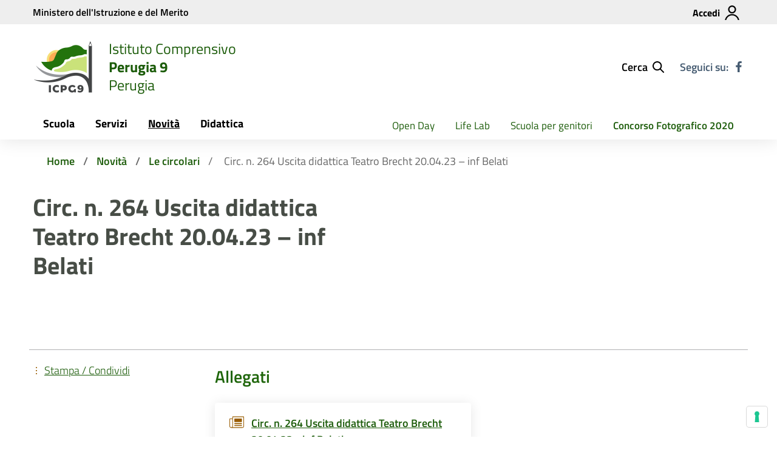

--- FILE ---
content_type: text/html; charset=UTF-8
request_url: https://icpg9.edu.it/circolare/circ-n-264-uscita-didattica-teatro-brecht-20-04-23-inf-belati/
body_size: 48722
content:
<!doctype html>
<html lang="it">
<head>
    <meta charset="utf-8">
    <meta name="viewport" content="width=device-width, initial-scale=1, shrink-to-fit=no">
		    <meta property="og:title" content="Circ. n. 264 Uscita didattica Teatro Brecht 20.04.23 &#8211; inf Belati" />
    <meta property="og:description" content="" />
    <meta property="og:image" content="" />
    <meta property="og:url" content="https://icpg9.edu.it/circolare/circ-n-264-uscita-didattica-teatro-brecht-20-04-23-inf-belati/" />
				<script type="text/javascript" class="_iub_cs_skip">
				var _iub = _iub || {};
				_iub.csConfiguration = _iub.csConfiguration || {};
				_iub.csConfiguration.siteId = "2300175";
				_iub.csConfiguration.cookiePolicyId = "57832568";
			</script>
			<script class="_iub_cs_skip" src="https://cs.iubenda.com/sync/2300175.js"></script>
			<title>Circ. n. 264 Uscita didattica Teatro Brecht 20.04.23 &#8211; inf Belati &#8211; Istituto Comprensivo Perugia 9</title>
<meta name='robots' content='max-image-preview:large' />
<link rel='dns-prefetch' href='//cdn.iubenda.com' />
<link rel="alternate" type="application/rss+xml" title="Istituto Comprensivo Perugia 9 &raquo; Feed" href="https://icpg9.edu.it/feed/" />
<link rel="alternate" type="application/rss+xml" title="Istituto Comprensivo Perugia 9 &raquo; Feed dei commenti" href="https://icpg9.edu.it/comments/feed/" />
<script type="text/javascript">
/* <![CDATA[ */
window._wpemojiSettings = {"baseUrl":"https:\/\/s.w.org\/images\/core\/emoji\/15.0.3\/72x72\/","ext":".png","svgUrl":"https:\/\/s.w.org\/images\/core\/emoji\/15.0.3\/svg\/","svgExt":".svg","source":{"concatemoji":"https:\/\/icpg9.edu.it\/wp-includes\/js\/wp-emoji-release.min.js?ver=6.6.4"}};
/*! This file is auto-generated */
!function(i,n){var o,s,e;function c(e){try{var t={supportTests:e,timestamp:(new Date).valueOf()};sessionStorage.setItem(o,JSON.stringify(t))}catch(e){}}function p(e,t,n){e.clearRect(0,0,e.canvas.width,e.canvas.height),e.fillText(t,0,0);var t=new Uint32Array(e.getImageData(0,0,e.canvas.width,e.canvas.height).data),r=(e.clearRect(0,0,e.canvas.width,e.canvas.height),e.fillText(n,0,0),new Uint32Array(e.getImageData(0,0,e.canvas.width,e.canvas.height).data));return t.every(function(e,t){return e===r[t]})}function u(e,t,n){switch(t){case"flag":return n(e,"\ud83c\udff3\ufe0f\u200d\u26a7\ufe0f","\ud83c\udff3\ufe0f\u200b\u26a7\ufe0f")?!1:!n(e,"\ud83c\uddfa\ud83c\uddf3","\ud83c\uddfa\u200b\ud83c\uddf3")&&!n(e,"\ud83c\udff4\udb40\udc67\udb40\udc62\udb40\udc65\udb40\udc6e\udb40\udc67\udb40\udc7f","\ud83c\udff4\u200b\udb40\udc67\u200b\udb40\udc62\u200b\udb40\udc65\u200b\udb40\udc6e\u200b\udb40\udc67\u200b\udb40\udc7f");case"emoji":return!n(e,"\ud83d\udc26\u200d\u2b1b","\ud83d\udc26\u200b\u2b1b")}return!1}function f(e,t,n){var r="undefined"!=typeof WorkerGlobalScope&&self instanceof WorkerGlobalScope?new OffscreenCanvas(300,150):i.createElement("canvas"),a=r.getContext("2d",{willReadFrequently:!0}),o=(a.textBaseline="top",a.font="600 32px Arial",{});return e.forEach(function(e){o[e]=t(a,e,n)}),o}function t(e){var t=i.createElement("script");t.src=e,t.defer=!0,i.head.appendChild(t)}"undefined"!=typeof Promise&&(o="wpEmojiSettingsSupports",s=["flag","emoji"],n.supports={everything:!0,everythingExceptFlag:!0},e=new Promise(function(e){i.addEventListener("DOMContentLoaded",e,{once:!0})}),new Promise(function(t){var n=function(){try{var e=JSON.parse(sessionStorage.getItem(o));if("object"==typeof e&&"number"==typeof e.timestamp&&(new Date).valueOf()<e.timestamp+604800&&"object"==typeof e.supportTests)return e.supportTests}catch(e){}return null}();if(!n){if("undefined"!=typeof Worker&&"undefined"!=typeof OffscreenCanvas&&"undefined"!=typeof URL&&URL.createObjectURL&&"undefined"!=typeof Blob)try{var e="postMessage("+f.toString()+"("+[JSON.stringify(s),u.toString(),p.toString()].join(",")+"));",r=new Blob([e],{type:"text/javascript"}),a=new Worker(URL.createObjectURL(r),{name:"wpTestEmojiSupports"});return void(a.onmessage=function(e){c(n=e.data),a.terminate(),t(n)})}catch(e){}c(n=f(s,u,p))}t(n)}).then(function(e){for(var t in e)n.supports[t]=e[t],n.supports.everything=n.supports.everything&&n.supports[t],"flag"!==t&&(n.supports.everythingExceptFlag=n.supports.everythingExceptFlag&&n.supports[t]);n.supports.everythingExceptFlag=n.supports.everythingExceptFlag&&!n.supports.flag,n.DOMReady=!1,n.readyCallback=function(){n.DOMReady=!0}}).then(function(){return e}).then(function(){var e;n.supports.everything||(n.readyCallback(),(e=n.source||{}).concatemoji?t(e.concatemoji):e.wpemoji&&e.twemoji&&(t(e.twemoji),t(e.wpemoji)))}))}((window,document),window._wpemojiSettings);
/* ]]> */
</script>
<style id='iubenda-inline-styles-from-embed-inline-css' type='text/css'>

#iubenda-cs-banner {
  font-size: 15px !important;
  background: none !important;
  line-height: 1.4 !important;
  position: fixed !important;
  z-index: 99999998 !important;
  top: 0 !important;
  left: 0 !important;
  width: 100% !important;
  height: 100% !important;
  border: 0 !important;
  margin: 0 !important;
  padding: 0 !important;
  overflow: hidden !important;
  display: flex !important;
  will-change: opacity;
  opacity: 0 !important;
  pointer-events: none !important;
  transition: opacity 0.4s ease !important;
}
#iubenda-cs-banner #iubenda-cs-banner .iub-toggle-checkbox,
#iubenda-cs-banner #iubenda-iframe .iub-toggle-checkbox {
  flex-shrink: 0 !important;
  display: flex !important;
  align-items: center !important;
  margin-left: 24px !important;
}
#iubenda-cs-banner #iubenda-cs-banner .iub-toggle-checkbox input,
#iubenda-cs-banner #iubenda-iframe .iub-toggle-checkbox input {
  -moz-appearance: none !important;
       appearance: none !important;
  -webkit-appearance: none !important;
  padding: 0 !important;
  border: 0 !important;
  margin: 0 !important;
}
#iubenda-cs-banner #iubenda-cs-banner .iub-toggle-checkbox input::-ms-check,
#iubenda-cs-banner #iubenda-iframe .iub-toggle-checkbox input::-ms-check {
  visibility: hidden;
}
#iubenda-cs-banner #iubenda-cs-banner .iub-toggle-checkbox input.style1,
#iubenda-cs-banner #iubenda-iframe .iub-toggle-checkbox input.style1 {
  width: 64px !important;
  height: 32px !important;
  border-radius: 32px !important;
  transition: background-position 0.4s ease, background-color 0.4s ease !important;
  background-color: #CCC !important;
  background-image: url("data:image/svg+xml,%3Csvg xmlns='http://www.w3.org/2000/svg' width='18' height='18' viewBox='0 0 18 18'%3E%3Cpath fill='%23FFF' fill-rule='evenodd' d='M9 0a9 9 0 1 1 0 18A9 9 0 0 1 9 0zM5.729 5.033a.5.5 0 0 0-.638.058l-.058.07a.5.5 0 0 0 .058.637l3.201 3.201-3.201 3.203a.5.5 0 0 0 .707.707l3.201-3.203 3.203 3.203.07.058a.5.5 0 0 0 .637-.058l.058-.07a.5.5 0 0 0-.058-.637L9.706 8.999l3.203-3.201a.5.5 0 0 0-.707-.707L8.999 8.292 5.798 5.091z'/%3E%3C/svg%3E") !important;
  background-repeat: no-repeat !important;
  background-position: top 4px left 4px !important;
  background-size: 24px 24px !important;
}
#iubenda-cs-banner #iubenda-cs-banner .iub-toggle-checkbox input.style1:checked,
#iubenda-cs-banner #iubenda-iframe .iub-toggle-checkbox input.style1:checked {
  background-color: #1CC691 !important;
  background-position: top 4px left 36px !important;
  background-image: url("data:image/svg+xml,%3Csvg xmlns='http://www.w3.org/2000/svg' width='18' height='18' viewBox='0 0 18 18'%3E%3Cpath fill='%23FFF' fill-rule='evenodd' d='M9 0a9 9 0 1 1 0 18A9 9 0 0 1 9 0zm4.646 5.646l-6.198 6.2-3.1-3a.5.5 0 1 0-.696.718l3.454 3.342a.5.5 0 0 0 .701-.006l6.547-6.546a.5.5 0 1 0-.708-.708z'/%3E%3C/svg%3E") !important;
}
#iubenda-cs-banner #iubenda-cs-banner .iub-toggle-checkbox input.style1:checked.sm,
#iubenda-cs-banner #iubenda-iframe .iub-toggle-checkbox input.style1:checked.sm {
  background-position: top 3px left 27px !important;
}
#iubenda-cs-banner #iubenda-cs-banner .iub-toggle-checkbox input.style1:checked.half, #iubenda-cs-banner #iubenda-cs-banner .iub-toggle-checkbox input.style1:checked[value=partial],
#iubenda-cs-banner #iubenda-iframe .iub-toggle-checkbox input.style1:checked.half,
#iubenda-cs-banner #iubenda-iframe .iub-toggle-checkbox input.style1:checked[value=partial] {
  background-color: #FFD24D !important;
  background-position: top 4px left 20px !important;
  background-image: url("data:image/svg+xml,%3Csvg xmlns='http://www.w3.org/2000/svg' width='18' height='18' viewBox='0 0 18 18'%3E%3Cpath fill='%23FFF' fill-rule='evenodd' d='M9 0a9 9 0 1 1 0 18A9 9 0 0 1 9 0zm4 8.5H5a.5.5 0 0 0 0 1h8a.5.5 0 0 0 0-1z'/%3E%3C/svg%3E") !important;
}
#iubenda-cs-banner #iubenda-cs-banner .iub-toggle-checkbox input.style1:checked.half.sm, #iubenda-cs-banner #iubenda-cs-banner .iub-toggle-checkbox input.style1:checked[value=partial].sm,
#iubenda-cs-banner #iubenda-iframe .iub-toggle-checkbox input.style1:checked.half.sm,
#iubenda-cs-banner #iubenda-iframe .iub-toggle-checkbox input.style1:checked[value=partial].sm {
  background-position: top 3px left 15px !important;
}
#iubenda-cs-banner #iubenda-cs-banner .iub-toggle-checkbox input.style1.sm,
#iubenda-cs-banner #iubenda-iframe .iub-toggle-checkbox input.style1.sm {
  width: 48px !important;
  height: 24px !important;
  border-radius: 24px !important;
  background-size: 18px 18px !important;
  background-position: top 3px left 3px !important;
}
#iubenda-cs-banner #iubenda-cs-banner .iub-toggle-checkbox input::-ms-check,
#iubenda-cs-banner #iubenda-iframe .iub-toggle-checkbox input::-ms-check {
  visibility: hidden !important;
}
#iubenda-cs-banner #iubenda-cs-banner .iub-toggle-checkbox input:not([disabled]),
#iubenda-cs-banner #iubenda-iframe .iub-toggle-checkbox input:not([disabled]) {
  cursor: pointer !important;
}
#iubenda-cs-banner #iubenda-cs-banner .iub-toggle-checkbox input[disabled],
#iubenda-cs-banner #iubenda-iframe .iub-toggle-checkbox input[disabled] {
  opacity: 0.35;
}
#iubenda-cs-banner #iubenda-cs-banner .iub-toggle-checkbox .iub-caption,
#iubenda-cs-banner #iubenda-iframe .iub-toggle-checkbox .iub-caption {
  display: none !important;
}
#iubenda-cs-banner [class*=" iub"],
#iubenda-cs-banner [class^=iub],
#iubenda-cs-banner .iubenda-banner-content:not(.iubenda-custom-content) * {
  font-size: 100% !important;
  width: auto !important;
  -webkit-appearance: none !important;
     -moz-appearance: none !important;
          appearance: none !important;
  background: none !important;
  box-sizing: border-box !important;
  -webkit-tap-highlight-color: rgba(0, 0, 0, 0) !important;
  text-decoration: none !important;
  color: currentColor !important;
  background-attachment: scroll !important;
  background-color: transparent !important;
  background-image: none !important;
  background-position: 0 0 !important;
  background-repeat: repeat !important;
  border: 0 !important;
  border-color: #000 !important;
  border-color: currentColor !important;
  border-radius: 0 !important;
  border-style: none !important;
  border-width: medium !important;
  bottom: auto !important;
  clear: none !important;
  clip: auto !important;
  counter-increment: none !important;
  counter-reset: none !important;
  direction: inherit !important;
  float: none !important;
  font-style: inherit !important;
  font-variant: normal !important;
  font-weight: inherit !important;
  height: auto !important;
  left: auto !important;
  letter-spacing: normal !important;
  line-height: inherit !important;
  list-style-type: inherit !important;
  list-style-position: outside !important;
  list-style-image: none !important;
  margin: 0 !important;
  max-height: none !important;
  max-width: none !important;
  min-height: 0 !important;
  min-width: 0 !important;
  opacity: 1;
  overflow: visible !important;
  padding: 0 !important;
  position: static !important;
  quotes: "" "" !important;
  right: auto !important;
  table-layout: auto !important;
  text-align: left !important;
  text-indent: 0 !important;
  text-transform: none !important;
  top: auto !important;
  unicode-bidi: normal !important;
  vertical-align: baseline !important;
  white-space: normal !important;
  width: auto !important;
  word-spacing: normal !important;
  z-index: auto !important;
  background-origin: padding-box !important;
  background-origin: padding-box !important;
  background-clip: border-box !important;
  background-size: auto !important;
  -o-border-image: none !important;
     border-image: none !important;
  border-radius: 0 !important;
  border-radius: 0 !important;
  box-shadow: none !important;
  -moz-column-count: auto !important;
       column-count: auto !important;
  -moz-column-gap: normal !important;
       column-gap: normal !important;
  -moz-column-rule: medium none #000 !important;
       column-rule: medium none #000 !important;
  -moz-column-span: none !important;
       column-span: none !important;
  -moz-column-width: auto !important;
       column-width: auto !important;
  font-feature-settings: normal !important;
  overflow-x: visible !important;
  overflow-y: visible !important;
  -webkit-hyphens: manual !important;
          hyphens: manual !important;
  perspective: none !important;
  perspective-origin: 50% 50% !important;
  text-shadow: none !important;
  transition: all 0s ease 0s !important;
  transform: none !important;
  transform-origin: 50% 50% !important;
  transform-style: flat !important;
  word-break: normal !important;
  -ms-text-size-adjust: 100%;
  -webkit-text-size-adjust: 100%;
}
#iubenda-cs-banner.iubenda-cs-overlay:before {
  content: "" !important;
  position: fixed !important;
  top: 0 !important;
  left: 0 !important;
  width: 100% !important;
  height: 100% !important;
  background-color: rgba(0, 0, 0, 0.5) !important;
  z-index: 1 !important;
  pointer-events: auto !important;
}
#iubenda-cs-banner.iubenda-cs-center {
  align-items: center !important;
  justify-content: center !important;
}
#iubenda-cs-banner.iubenda-cs-top {
  align-items: flex-start !important;
}
#iubenda-cs-banner.iubenda-cs-bottom {
  align-items: flex-end !important;
}
#iubenda-cs-banner.iubenda-cs-left {
  justify-content: flex-start !important;
}
#iubenda-cs-banner.iubenda-cs-right {
  justify-content: flex-end !important;
}
#iubenda-cs-banner.iubenda-cs-visible {
  opacity: 1 !important;
}
#iubenda-cs-banner.iubenda-cs-visible > * {
  pointer-events: auto !important;
}
#iubenda-cs-banner.iubenda-cs-slidein .iubenda-cs-container {
  transition: transform 0.4s ease !important;
}
#iubenda-cs-banner.iubenda-cs-slidein.iubenda-cs-top .iubenda-cs-container {
  transform: translateY(-48px) !important;
}
#iubenda-cs-banner.iubenda-cs-slidein.iubenda-cs-bottom .iubenda-cs-container {
  transform: translateY(48px) !important;
}
#iubenda-cs-banner.iubenda-cs-slidein.iubenda-cs-visible .iubenda-cs-container {
  transform: translateY(0) !important;
}
#iubenda-cs-banner .iubenda-cs-container {
  position: relative !important;
  z-index: 2 !important;
}
#iubenda-cs-banner .iubenda-cs-container.iubenda-cs-themed {
  display: flex;
  flex-direction: column;
}
#iubenda-cs-banner .iubenda-cs-brand {
  display: flex !important;
  padding: 16px !important;
  flex-shrink: 0 !important;
}
#iubenda-cs-banner .iubenda-cs-brand > div {
  display: flex !important;
  justify-content: flex-start !important;
}
#iubenda-cs-banner .iubenda-cs-brand img {
  max-width: 192px !important;
  max-height: 32px !important;
}
#iubenda-cs-banner .iubenda-cs-content {
  position: relative !important;
  z-index: 1 !important;
  overflow: hidden !important;
  transition: transform 0.4s ease !important;
  background-color: #000000 !important;
  color: #FFFFFF !important;
  font-size: 14px !important;
  display: flex;
  flex-direction: column;
}
#iubenda-cs-banner .iubenda-cs-rationale {
  position: relative !important;
  display: flex !important;
  flex-direction: column !important;
  flex: 1 1 auto;
}
#iubenda-cs-banner .iubenda-cs-close-btn {
  z-index: 1 !important;
  top: 6px !important;
  right: 0 !important;
  margin: 10px !important;
  min-width: 32px !important;
  height: 32px !important;
  padding: 6px !important;
  font-size: 24px !important;
  line-height: 0 !important;
  font-weight: lighter !important;
  cursor: pointer !important;
  text-align: center !important;
  border: 1px solid transparent !important;
  border-radius: 4px !important;
  opacity: 0.7 !important;
  align-self: flex-end !important;
}
#iubenda-cs-banner .iubenda-cs-close-btn:hover {
  opacity: 1 !important;
}
#iubenda-cs-banner .iubenda-banner-content {
  font-weight: 300 !important;
  padding: 16px !important;
  flex: 1 1 auto !important;
  overflow-y: auto !important;
}
#iubenda-cs-banner .iubenda-banner-content a {
  cursor: pointer !important;
  color: currentColor !important;
  opacity: 0.7 !important;
  text-decoration: underline !important;
}
#iubenda-cs-banner .iubenda-banner-content a:hover {
  opacity: 1 !important;
}
#iubenda-cs-banner #iubenda-cs-title {
  margin-bottom: 16px !important;
  margin-top: 8px !important;
  font-weight: bold !important;
  color: #ffffff;
}
#iubenda-cs-banner .iubenda-cs-counter {
  text-align: center !important;
  position: relative !important;
  z-index: 1 !important;
  display: none;
  pointer-events: none;
  flex-shrink: 0;
  padding: 8px !important;
  font-size: 13px !important;
  font-weight: bold !important;
}
#iubenda-cs-banner .iubenda-cs-cwa-button {
  font-weight: bold !important;
  font-size: 13px !important;
  background: rgba(255, 255, 255, 0.1) !important;
  color: white !important;
  padding: 8px 14px !important;
  flex-shrink: 0;
  border-radius: 4px !important;
  text-align: center !important;
  z-index: 1 !important;
  margin: 16px !important;
  margin-bottom: 0 !important;
  cursor: pointer !important;
}
#iubenda-cs-banner .iubenda-cs-cwa-button:focus, #iubenda-cs-banner .iubenda-cs-cwa-button:hover {
  box-shadow: 0 0 0 999px inset rgba(0, 0, 0, 0.1) !important;
}
@media (max-width: 639px) {
  #iubenda-cs-banner .iubenda-cs-cwa-button {
    box-shadow: 0 8px 16px 4px rgba(0, 0, 0, 0.2) !important;
  }
}
@media (min-width: 640px) {
  #iubenda-cs-banner .iubenda-cs-cwa-button {
    align-self: flex-end;
  }
}
#iubenda-cs-banner .iubenda-cs-opt-group {
  z-index: 1 !important;
  display: flex !important;
  margin-top: 0 !important;
  flex-shrink: 0 !important;
  color: #000000 !important;
  margin: 16px !important;
  margin-top: 0 !important;
}
#iubenda-cs-banner .iubenda-cs-opt-group > div {
  display: flex !important;
}
@media (min-width: 640px) {
  #iubenda-cs-banner .iubenda-cs-opt-group {
    align-items: center !important;
    justify-content: space-between !important;
  }
  #iubenda-cs-banner .iubenda-cs-opt-group-custom {
    margin-right: auto !important;
    align-self: start !important;
    justify-content: flex-start !important;
  }
  #iubenda-cs-banner .iubenda-cs-opt-group-consent {
    margin-left: auto !important;
    align-self: end !important;
    justify-content: flex-end !important;
  }
}
@media (max-width: 639px) {
  #iubenda-cs-banner .iubenda-cs-opt-group {
    flex-direction: column !important;
  }
  #iubenda-cs-banner .iubenda-cs-opt-group-custom:not(.iubenda-cs-opt-group-granular) {
    order: 2;
  }
  #iubenda-cs-banner .iubenda-cs-opt-group-consent {
    order: 1;
  }
}
#iubenda-cs-banner .iubenda-cs-opt-group button {
  -webkit-appearance: none !important;
     -moz-appearance: none !important;
          appearance: none !important;
  padding: 8px 32px !important;
  border-radius: 64px !important;
  cursor: pointer !important;
  font-weight: bold !important;
  font-size: 100% !important;
  margin-top: 4px !important;
  margin-bottom: 4px !important;
  text-align: center !important;
  border: 0 !important;
  background-color: #1a1a1a !important;
  color: #FFFFFF !important;
}
#iubenda-cs-banner .iubenda-cs-opt-group button.focus, #iubenda-cs-banner .iubenda-cs-opt-group button.hover {
  box-shadow: 0 0 0 999px inset rgba(0, 0, 0, 0.1) !important;
}
@media (min-width: 640px) {
  #iubenda-cs-banner .iubenda-cs-opt-group button:not(:last-of-type) {
    margin-right: 8px !important;
  }
}
@media (max-width: 639px) {
  #iubenda-cs-banner .iubenda-cs-opt-group button {
    padding: 8px 24px !important;
    width: 100% !important;
    display: block;
    text-align: center !important;
    margin: 6px 3px !important;
    flex: 1;
  }
}
#iubenda-cs-banner .iubenda-cs-opt-group button.iubenda-cs-btn-primary, #iubenda-cs-banner .iubenda-cs-opt-group button.iubenda-cs-accept-btn {
  background-color: #0073CE !important;
  color: #FFFFFF !important;
}
#iubenda-cs-banner .iubenda-cs-opt-group button.iubenda-cs-reject-btn {
  background-color: #0073CE !important;
  color: #FFFFFF !important;
}
#iubenda-cs-banner.iubenda-cs-padded:not(.iubenda-cs-branded) .iubenda-banner-content {
  padding-right: 48px !important;
}
#iubenda-cs-banner.iubenda-cs-padded .iubenda-cs-close-btn {
  position: absolute !important;
}
@media (min-width: 640px) {
  #iubenda-cs-banner:not(.iubenda-cs-padded).iubenda-cs-branded .iubenda-cs-cwa-button {
    position: absolute !important;
  }
}
@media (min-width: 640px) {
  #iubenda-cs-banner:not(.iubenda-cs-branded):not(.iubenda-cs-no-heading) .iubenda-cs-cwa-button {
    position: absolute !important;
    top: -4px !important;
    right: -4px !important;
    padding: 5px 10px !important;
  }
}
@media (min-width: 640px) {
  #iubenda-cs-banner.iubenda-cs-branded:not(.iubenda-cs-default-floating).iubenda-cs-top .iubenda-cs-brand, #iubenda-cs-banner.iubenda-cs-branded:not(.iubenda-cs-default-floating).iubenda-cs-bottom .iubenda-cs-brand {
    border-radius: 8px !important;
  }
}
@media (min-width: 640px) {
  #iubenda-cs-banner.iubenda-cs-branded .iubenda-cs-cwa-button {
    margin: 15px !important;
  }
}
#iubenda-cs-banner.iubenda-cs-branded .iubenda-cs-close-btn {
  height: 32px !important;
  min-width: 32px !important;
}
#iubenda-cs-banner.iubenda-cs-default .iubenda-cs-brand-badge-outer, #iubenda-cs-banner.iubenda-cs-default-floating .iubenda-cs-brand-badge-outer {
  height: 0 !important;
}
#iubenda-cs-banner.iubenda-cs-default:not(.iubenda-cs-left) .iubenda-cs-brand-badge-outer, #iubenda-cs-banner.iubenda-cs-default-floating:not(.iubenda-cs-left) .iubenda-cs-brand-badge-outer {
  margin-left: auto !important;
  margin-right: 0 !important;
  float: right !important;
}
#iubenda-cs-banner.iubenda-cs-default.iubenda-cs-bottom .iubenda-cs-brand-badge-outer, #iubenda-cs-banner.iubenda-cs-default-floating.iubenda-cs-bottom .iubenda-cs-brand-badge-outer {
  order: -1 !important;
  display: inline-flex !important;
}
#iubenda-cs-banner.iubenda-cs-default .iubenda-cs-brand {
  margin: 0 -8px 0 !important;
}
@media (max-width: 991px) {
  #iubenda-cs-banner.iubenda-cs-default .iubenda-cs-brand {
    margin: -8px -8px 0 !important;
  }
}
@media (min-width: 992px) {
  #iubenda-cs-banner.iubenda-cs-default .iubenda-cs-brand div {
    margin: 0 auto !important;
    width: calc(992px - 32px) !important;
  }
}
@media (max-width: 991px) {
  #iubenda-cs-banner.iubenda-cs-default .iubenda-cs-brand div {
    margin: 0 8px !important;
  }
}
#iubenda-cs-banner.iubenda-cs-default .iubenda-cs-container {
  width: 100% !important;
}
@media (min-width: 992px) {
  #iubenda-cs-banner.iubenda-cs-default .iubenda-cs-rationale {
    width: 992px !important;
    margin: 16px auto !important;
  }
}
@media (min-width: 992px) {
  #iubenda-cs-banner.iubenda-cs-default-floating .iubenda-cs-brand-badge {
    margin: 0 16px !important;
  }
}
@media (min-width: 992px) {
  #iubenda-cs-banner.iubenda-cs-default-floating .iubenda-cs-container {
    width: 992px !important;
  }
}
@media (max-width: 991px) {
  #iubenda-cs-banner.iubenda-cs-default-floating.iubenda-cs-center.iubenda-cs-top .iubenda-cs-container, #iubenda-cs-banner.iubenda-cs-default-floating.iubenda-cs-center.iubenda-cs-bottom .iubenda-cs-container {
    width: 100% !important;
  }
}
@media (min-width: 640px) {
  #iubenda-cs-banner.iubenda-cs-default-floating:not(.iubenda-cs-top):not(.iubenda-cs-center) .iubenda-cs-container, #iubenda-cs-banner.iubenda-cs-default-floating:not(.iubenda-cs-bottom):not(.iubenda-cs-center) .iubenda-cs-container, #iubenda-cs-banner.iubenda-cs-default-floating.iubenda-cs-center:not(.iubenda-cs-top):not(.iubenda-cs-bottom) .iubenda-cs-container {
    width: 480px !important;
  }
}
#iubenda-cs-banner.iubenda-cs-default-floating:not(.iubenda-cs-top):not(.iubenda-cs-center) .iubenda-cs-opt-group, #iubenda-cs-banner.iubenda-cs-default-floating:not(.iubenda-cs-bottom):not(.iubenda-cs-center) .iubenda-cs-opt-group, #iubenda-cs-banner.iubenda-cs-default-floating.iubenda-cs-center:not(.iubenda-cs-top):not(.iubenda-cs-bottom) .iubenda-cs-opt-group {
  flex-direction: column !important;
}
#iubenda-cs-banner.iubenda-cs-default-floating:not(.iubenda-cs-top):not(.iubenda-cs-center) .iubenda-cs-opt-group > div, #iubenda-cs-banner.iubenda-cs-default-floating:not(.iubenda-cs-bottom):not(.iubenda-cs-center) .iubenda-cs-opt-group > div, #iubenda-cs-banner.iubenda-cs-default-floating.iubenda-cs-center:not(.iubenda-cs-top):not(.iubenda-cs-bottom) .iubenda-cs-opt-group > div {
  width: 100% !important;
}
#iubenda-cs-banner.iubenda-cs-default-floating:not(.iubenda-cs-top):not(.iubenda-cs-center) .iubenda-cs-opt-group button, #iubenda-cs-banner.iubenda-cs-default-floating:not(.iubenda-cs-bottom):not(.iubenda-cs-center) .iubenda-cs-opt-group button, #iubenda-cs-banner.iubenda-cs-default-floating.iubenda-cs-center:not(.iubenda-cs-top):not(.iubenda-cs-bottom) .iubenda-cs-opt-group button {
  display: block !important;
  width: 100% !important;
  text-align: center !important;
}
#iubenda-cs-banner.iubenda-cs-default-floating:not(.iubenda-cs-top):not(.iubenda-cs-center) .iubenda-cs-opt-group-custom, #iubenda-cs-banner.iubenda-cs-default-floating:not(.iubenda-cs-bottom):not(.iubenda-cs-center) .iubenda-cs-opt-group-custom, #iubenda-cs-banner.iubenda-cs-default-floating.iubenda-cs-center:not(.iubenda-cs-top):not(.iubenda-cs-bottom) .iubenda-cs-opt-group-custom {
  order: 2;
}
#iubenda-cs-banner.iubenda-cs-default-floating:not(.iubenda-cs-top):not(.iubenda-cs-center) .iubenda-cs-opt-group-consent, #iubenda-cs-banner.iubenda-cs-default-floating:not(.iubenda-cs-bottom):not(.iubenda-cs-center) .iubenda-cs-opt-group-consent, #iubenda-cs-banner.iubenda-cs-default-floating.iubenda-cs-center:not(.iubenda-cs-top):not(.iubenda-cs-bottom) .iubenda-cs-opt-group-consent {
  order: 1;
}
#iubenda-cs-banner.iubenda-cs-default-floating .iubenda-cs-content {
  box-shadow: 0 8px 48px rgba(0, 0, 0, 0.15) !important;
  max-width: 100% !important;
}
@media (min-width: 992px) {
  #iubenda-cs-banner.iubenda-cs-default-floating .iubenda-cs-content {
    border-radius: 4px !important;
    margin: 16px !important;
  }
}
#iubenda-cs-banner.iubenda-cs-scrollable .iubenda-banner-content {
  mask-image: linear-gradient(to top, rgba(0, 0, 0, 0) 0%, black 16px) !important;
  -webkit-mask-image: linear-gradient(to top, rgba(0, 0, 0, 0) 0%, black 16px) !important;
}
#iubenda-cs-banner.iubenda-cs-fix-height .iubenda-cs-container,
#iubenda-cs-banner.iubenda-cs-fix-height .iubenda-cs-content,
#iubenda-cs-banner.iubenda-cs-fix-height .iubenda-cs-rationale {
  height: 100% !important;
}
@media (min-width: 992px) {
  #iubenda-cs-banner.iubenda-cs-fix-height.iubenda-cs-default-floating .iubenda-cs-content {
    height: calc(100% - 32px) !important;
  }
}
#iubenda-cs-banner.iubenda-cs-fix-height .iubenda-cs-brand img {
  max-width: 75% !important;
}
#iubenda-cs-banner a[href]:focus,
#iubenda-cs-banner button:focus,
#iubenda-cs-banner input:focus,
#iubenda-cs-banner textarea:focus,
#iubenda-cs-banner select:focus,
#iubenda-cs-banner details:focus,
#iubenda-cs-banner [tabindex]:not([tabindex="-1"]):focus {
  outline-width: 2px !important;
  outline-style: solid !important;
  outline-color: #005fcc !important;
  outline-offset: 2px !important;
}
#iubenda-cs-banner .iubenda-cs-brand-badge {
  flex-shrink: 0 !important;
  margin: 16px !important;
  padding: 6px 34px 6px 10px !important;
  background: white !important;
  display: inline-flex;
  border-radius: 6px !important;
  border: 1px solid rgba(0, 0, 0, 0.2) !important;
  box-shadow: 0 0 16px rgba(0, 0, 0, 0.1) !important;
  align-self: flex-end;
  background-image: url("data:image/svg+xml,%3Csvg fill='none' height='19' viewBox='0 0 9 19' width='9' xmlns='http://www.w3.org/2000/svg'%3E%3Cpath clip-rule='evenodd' d='m4.1555.211426c.81725.000101 1.61499.249693 2.28656.715401.67157.465713 1.18496 1.125343 1.47153 1.890693.28657.76536.33266 1.59996.13211 2.39221-.20055.79226-.63818 1.50441-1.25438 2.04124l.87593 11.02083h-7.023493l.875933-11.02083c-.616206-.53683-1.053841-1.24898-1.254391-2.04124-.2005501-.79225-.154458-1.62685.132114-2.39221.286572-.76535.799967-1.42498 1.471537-1.890693.67157-.465708 1.46931-.7153 2.28655-.715401z' fill='%231cc691' fill-rule='evenodd'/%3E%3C/svg%3E") !important;
  background-position: center right 12px !important;
  background-repeat: no-repeat !important;
  color: #222 !important;
  font-weight: normal !important;
  font-size: 14px !important;
  pointer-events: auto !important;
}
#iubenda-cs-banner .iubenda-cs-brand-badge:hover {
  border: 1px solid rgba(0, 0, 0, 0.4) !important;
}
#iubenda-cs-banner .iubenda-cs-brand-badge > span {
  border-right: 1px solid rgba(0, 0, 0, 0.1) !important;
  padding-right: 12px !important;
}
#iubenda-cs-banner .iubenda-cs-brand-badge > span > span {
  text-decoration: underline !important;
}
#iubenda-cs-banner .iubenda-cs-brand-badge-text {
  font-size: 11px !important;
  font-weight: bold !important;
  text-align: right !important;
  margin: -4px 16px 12px !important;
}
#iubenda-cs-banner .iubenda-cs-brand-badge-text a {
  color: inherit;
}
#iubenda-cs-banner .iubenda-iframe-spinner ~ .iubenda-iframe-badge-container .iubenda-cs-brand-badge {
  display: none !important;
}
#iubenda-cs-banner .iubenda-granular-controls-container {
  --iub-granular-background: rgba(0, 0, 0, .02);
  --iub-granular-border: rgba(0, 0, 0, 0.08);
  --iub-granular-toggle-background: rgba(0, 0, 0, 0.2);
  display: flex;
  flex-wrap: wrap;
  flex-shrink: 0;
  margin-bottom: 16px !important;
  border-top: 1px solid var(--iub-granular-border) !important;
}
#iubenda-cs-banner .iubenda-granular-controls-container .granular-control-checkbox {
  flex-basis: 100%;
  display: flex !important;
  gap: 10px !important;
  padding-left: 16px !important;
  padding-right: 16px !important;
  padding-bottom: 14px !important;
  background-color: var(--iub-granular-background) !important;
  margin: 0 !important;
}
#iubenda-cs-banner .iubenda-granular-controls-container .granular-control-checkbox input.style1 {
  width: 48px !important;
  height: 24px !important;
  background-position: top 3px left 3px !important;
  background-size: 18px 18px !important;
  background-color: var(--iub-granular-toggle-background) !important;
}
#iubenda-cs-banner .iubenda-granular-controls-container .granular-control-checkbox input.style1, #iubenda-cs-banner .iubenda-granular-controls-container .granular-control-checkbox input.style1:checked {
  background-image: url("data:image/svg+xml,%3Csvg height='20' viewBox='0 0 20 20' width='20' xmlns='http://www.w3.org/2000/svg'%3E%3Ccircle cx='10' cy='10' fill='%23fff' fill-rule='evenodd' r='10'/%3E%3C/svg%3E") !important;
}
#iubenda-cs-banner .iubenda-granular-controls-container .granular-control-checkbox input.style1:checked {
  background-position: top 3px left 27px !important;
  background-color: #1cc691 !important;
}
#iubenda-cs-banner .iubenda-granular-controls-container .granular-control-checkbox input.style1:checked[value=partial] {
  background-position: top 3px left 15px !important;
}
#iubenda-cs-banner .iubenda-granular-controls-container .granular-control-checkbox:nth-child(2) {
  padding-top: 16px !important;
}
#iubenda-cs-banner .iubenda-granular-controls-container .granular-control-checkbox:last-child {
  padding-bottom: 16px !important;
  border-bottom: 1px solid var(--iub-granular-border) !important;
}
#iubenda-cs-banner .iubenda-granular-controls-container .granular-control-checkbox:first-child:nth-last-child(odd), #iubenda-cs-banner .iubenda-granular-controls-container .granular-control-checkbox:first-child:nth-last-child(odd) ~ .granular-control-checkbox {
  flex-basis: 50%;
  flex-direction: column-reverse;
  padding: 14px 10px !important;
  border: 1px solid var(--iub-granular-border) !important;
  border-right: 0 !important;
  border-top: 0 !important;
}
#iubenda-cs-banner .iubenda-granular-controls-container .granular-control-checkbox--disabled {
  display: none !important;
}
@media (max-width: 991px) {
  #iubenda-cs-banner .iubenda-granular-controls-container .granular-control-checkbox {
    min-width: 0 !important;
  }
  #iubenda-cs-banner .iubenda-granular-controls-container .granular-control-checkbox label {
    max-width: 100%;
  }
  #iubenda-cs-banner .iubenda-granular-controls-container .granular-control-checkbox label span {
    display: block;
    white-space: nowrap !important;
    overflow: hidden !important;
    text-overflow: ellipsis !important;
  }
  #iubenda-cs-banner .iubenda-granular-controls-container .granular-control-checkbox--mobile-hidden {
    display: none !important;
  }
}
#iubenda-cs-banner.iubenda-cs-black .iubenda-granular-controls-container {
  --iub-granular-background: rgba(255, 255, 255, .02);
  --iub-granular-border: rgba(255, 255, 255, 0.08);
  --iub-granular-toggle-background: rgba(255, 255, 255, 0.2);
}
@media (min-width: 640px) {
  #iubenda-cs-banner.iubenda-cs-default.iubenda-cs-top .iubenda-granular-controls-container .granular-control-checkbox, #iubenda-cs-banner.iubenda-cs-default.iubenda-cs-bottom .iubenda-granular-controls-container .granular-control-checkbox, #iubenda-cs-banner.iubenda-cs-default-floating.iubenda-cs-center.iubenda-cs-top .iubenda-granular-controls-container .granular-control-checkbox, #iubenda-cs-banner.iubenda-cs-default-floating.iubenda-cs-center.iubenda-cs-bottom .iubenda-granular-controls-container .granular-control-checkbox {
    flex: 1 !important;
    flex-direction: column-reverse !important;
    padding: 14px 10px !important;
    border: 1px solid var(--iub-granular-border) !important;
    border-right: 0 !important;
    border-top: 0 !important;
    padding-top: 16px !important;
  }
}
@media (min-width: 992px) {
  #iubenda-cs-banner.iubenda-cs-default.iubenda-cs-top .iubenda-granular-controls-container, #iubenda-cs-banner.iubenda-cs-default.iubenda-cs-bottom .iubenda-granular-controls-container, #iubenda-cs-banner.iubenda-cs-default-floating.iubenda-cs-center.iubenda-cs-top .iubenda-granular-controls-container, #iubenda-cs-banner.iubenda-cs-default-floating.iubenda-cs-center.iubenda-cs-bottom .iubenda-granular-controls-container {
    grid-gap: 24px !important;
    padding: 16px 16px 32px !important;
    border-top: 0 !important;
    margin-bottom: 0 !important;
  }
  #iubenda-cs-banner.iubenda-cs-default.iubenda-cs-top .iubenda-granular-controls-container .granular-control-checkbox--disabled, #iubenda-cs-banner.iubenda-cs-default.iubenda-cs-bottom .iubenda-granular-controls-container .granular-control-checkbox--disabled, #iubenda-cs-banner.iubenda-cs-default-floating.iubenda-cs-center.iubenda-cs-top .iubenda-granular-controls-container .granular-control-checkbox--disabled, #iubenda-cs-banner.iubenda-cs-default-floating.iubenda-cs-center.iubenda-cs-bottom .iubenda-granular-controls-container .granular-control-checkbox--disabled {
    display: flex !important;
  }
  #iubenda-cs-banner.iubenda-cs-default.iubenda-cs-top .iubenda-granular-controls-container .granular-control-checkbox:first-child, #iubenda-cs-banner.iubenda-cs-default.iubenda-cs-bottom .iubenda-granular-controls-container .granular-control-checkbox:first-child, #iubenda-cs-banner.iubenda-cs-default-floating.iubenda-cs-center.iubenda-cs-top .iubenda-granular-controls-container .granular-control-checkbox:first-child, #iubenda-cs-banner.iubenda-cs-default-floating.iubenda-cs-center.iubenda-cs-bottom .iubenda-granular-controls-container .granular-control-checkbox:first-child {
    padding-left: 16px !important;
  }
  #iubenda-cs-banner.iubenda-cs-default.iubenda-cs-top .iubenda-granular-controls-container .granular-control-checkbox:last-child, #iubenda-cs-banner.iubenda-cs-default.iubenda-cs-bottom .iubenda-granular-controls-container .granular-control-checkbox:last-child, #iubenda-cs-banner.iubenda-cs-default-floating.iubenda-cs-center.iubenda-cs-top .iubenda-granular-controls-container .granular-control-checkbox:last-child, #iubenda-cs-banner.iubenda-cs-default-floating.iubenda-cs-center.iubenda-cs-bottom .iubenda-granular-controls-container .granular-control-checkbox:last-child {
    padding-right: 16px !important;
  }
  #iubenda-cs-banner.iubenda-cs-default.iubenda-cs-top .iubenda-granular-controls-container .granular-control-checkbox, #iubenda-cs-banner.iubenda-cs-default.iubenda-cs-top .iubenda-granular-controls-container .granular-control-checkbox:first-child, #iubenda-cs-banner.iubenda-cs-default.iubenda-cs-top .iubenda-granular-controls-container .granular-control-checkbox:nth-child(2), #iubenda-cs-banner.iubenda-cs-default.iubenda-cs-top .iubenda-granular-controls-container .granular-control-checkbox:last-child, #iubenda-cs-banner.iubenda-cs-default.iubenda-cs-top .iubenda-granular-controls-container .granular-control-checkbox:first-child:nth-last-child(odd), #iubenda-cs-banner.iubenda-cs-default.iubenda-cs-top .iubenda-granular-controls-container .granular-control-checkbox:first-child:nth-last-child(odd) ~ .granular-control-checkbox, #iubenda-cs-banner.iubenda-cs-default.iubenda-cs-top .iubenda-granular-controls-container .granular-control-checkbox:first-child:nth-last-child(odd) ~ .granular-control-checkbox:last-child, #iubenda-cs-banner.iubenda-cs-default.iubenda-cs-top .iubenda-granular-controls-container .granular-control-checkbox:first-child:nth-last-child(odd) ~ .granular-control-checkbox:nth-last-child(2), #iubenda-cs-banner.iubenda-cs-default.iubenda-cs-bottom .iubenda-granular-controls-container .granular-control-checkbox, #iubenda-cs-banner.iubenda-cs-default.iubenda-cs-bottom .iubenda-granular-controls-container .granular-control-checkbox:first-child, #iubenda-cs-banner.iubenda-cs-default.iubenda-cs-bottom .iubenda-granular-controls-container .granular-control-checkbox:nth-child(2), #iubenda-cs-banner.iubenda-cs-default.iubenda-cs-bottom .iubenda-granular-controls-container .granular-control-checkbox:last-child, #iubenda-cs-banner.iubenda-cs-default.iubenda-cs-bottom .iubenda-granular-controls-container .granular-control-checkbox:first-child:nth-last-child(odd), #iubenda-cs-banner.iubenda-cs-default.iubenda-cs-bottom .iubenda-granular-controls-container .granular-control-checkbox:first-child:nth-last-child(odd) ~ .granular-control-checkbox, #iubenda-cs-banner.iubenda-cs-default.iubenda-cs-bottom .iubenda-granular-controls-container .granular-control-checkbox:first-child:nth-last-child(odd) ~ .granular-control-checkbox:last-child, #iubenda-cs-banner.iubenda-cs-default.iubenda-cs-bottom .iubenda-granular-controls-container .granular-control-checkbox:first-child:nth-last-child(odd) ~ .granular-control-checkbox:nth-last-child(2), #iubenda-cs-banner.iubenda-cs-default-floating.iubenda-cs-center.iubenda-cs-top .iubenda-granular-controls-container .granular-control-checkbox, #iubenda-cs-banner.iubenda-cs-default-floating.iubenda-cs-center.iubenda-cs-top .iubenda-granular-controls-container .granular-control-checkbox:first-child, #iubenda-cs-banner.iubenda-cs-default-floating.iubenda-cs-center.iubenda-cs-top .iubenda-granular-controls-container .granular-control-checkbox:nth-child(2), #iubenda-cs-banner.iubenda-cs-default-floating.iubenda-cs-center.iubenda-cs-top .iubenda-granular-controls-container .granular-control-checkbox:last-child, #iubenda-cs-banner.iubenda-cs-default-floating.iubenda-cs-center.iubenda-cs-top .iubenda-granular-controls-container .granular-control-checkbox:first-child:nth-last-child(odd), #iubenda-cs-banner.iubenda-cs-default-floating.iubenda-cs-center.iubenda-cs-top .iubenda-granular-controls-container .granular-control-checkbox:first-child:nth-last-child(odd) ~ .granular-control-checkbox, #iubenda-cs-banner.iubenda-cs-default-floating.iubenda-cs-center.iubenda-cs-top .iubenda-granular-controls-container .granular-control-checkbox:first-child:nth-last-child(odd) ~ .granular-control-checkbox:last-child, #iubenda-cs-banner.iubenda-cs-default-floating.iubenda-cs-center.iubenda-cs-top .iubenda-granular-controls-container .granular-control-checkbox:first-child:nth-last-child(odd) ~ .granular-control-checkbox:nth-last-child(2), #iubenda-cs-banner.iubenda-cs-default-floating.iubenda-cs-center.iubenda-cs-bottom .iubenda-granular-controls-container .granular-control-checkbox, #iubenda-cs-banner.iubenda-cs-default-floating.iubenda-cs-center.iubenda-cs-bottom .iubenda-granular-controls-container .granular-control-checkbox:first-child, #iubenda-cs-banner.iubenda-cs-default-floating.iubenda-cs-center.iubenda-cs-bottom .iubenda-granular-controls-container .granular-control-checkbox:nth-child(2), #iubenda-cs-banner.iubenda-cs-default-floating.iubenda-cs-center.iubenda-cs-bottom .iubenda-granular-controls-container .granular-control-checkbox:last-child, #iubenda-cs-banner.iubenda-cs-default-floating.iubenda-cs-center.iubenda-cs-bottom .iubenda-granular-controls-container .granular-control-checkbox:first-child:nth-last-child(odd), #iubenda-cs-banner.iubenda-cs-default-floating.iubenda-cs-center.iubenda-cs-bottom .iubenda-granular-controls-container .granular-control-checkbox:first-child:nth-last-child(odd) ~ .granular-control-checkbox, #iubenda-cs-banner.iubenda-cs-default-floating.iubenda-cs-center.iubenda-cs-bottom .iubenda-granular-controls-container .granular-control-checkbox:first-child:nth-last-child(odd) ~ .granular-control-checkbox:last-child, #iubenda-cs-banner.iubenda-cs-default-floating.iubenda-cs-center.iubenda-cs-bottom .iubenda-granular-controls-container .granular-control-checkbox:first-child:nth-last-child(odd) ~ .granular-control-checkbox:nth-last-child(2) {
    flex: 0 1 auto !important;
    flex-direction: row !important;
    background-color: transparent !important;
    padding: 0 !important;
    border: none !important;
    margin: 0 !important;
  }
}

.iubenda-tp-btn *, .iubenda-tp-btn:not([data-tp-nostyle]),
.iubenda-uspr-btn *,
.iubenda-uspr-btn:not([data-tp-nostyle]) {
  font-size: 100% !important;
  width: auto !important;
  -webkit-appearance: none !important;
     -moz-appearance: none !important;
          appearance: none !important;
  background: none !important;
  box-sizing: border-box !important;
  -webkit-tap-highlight-color: rgba(0, 0, 0, 0) !important;
  -webkit-backface-visibility: hidden !important;
          backface-visibility: hidden !important;
  text-decoration: none !important;
  color: currentColor !important;
  background-attachment: scroll !important;
  background-color: transparent !important;
  background-image: none !important;
  background-position: 0 0 !important;
  background-repeat: repeat !important;
  border: 0 !important;
  border-color: #000 !important;
  border-color: currentColor !important;
  border-radius: 0 !important;
  border-style: none !important;
  border-width: medium !important;
  bottom: auto !important;
  clear: none !important;
  clip: auto !important;
  counter-increment: none !important;
  counter-reset: none !important;
  cursor: auto !important;
  direction: inherit !important;
  float: none !important;
  font-style: inherit !important;
  font-variant: normal !important;
  font-weight: inherit !important;
  height: auto !important;
  left: auto !important;
  letter-spacing: normal !important;
  line-height: inherit !important;
  list-style-type: inherit !important;
  list-style-position: outside !important;
  list-style-image: none !important;
  margin: 0 !important;
  max-height: none !important;
  max-width: none !important;
  min-height: 0 !important;
  min-width: 0 !important;
  opacity: 1;
  outline: 0 !important;
  overflow: visible !important;
  padding: 0 !important;
  position: static !important;
  quotes: "" "" !important;
  right: auto !important;
  table-layout: auto !important;
  text-align: left !important;
  text-indent: 0 !important;
  text-transform: none !important;
  top: auto !important;
  unicode-bidi: normal !important;
  vertical-align: baseline !important;
  visibility: inherit !important;
  white-space: normal !important;
  width: auto !important;
  word-spacing: normal !important;
  z-index: auto !important;
  background-origin: padding-box !important;
  background-origin: padding-box !important;
  background-clip: border-box !important;
  background-size: auto !important;
  -o-border-image: none !important;
     border-image: none !important;
  border-radius: 0 !important;
  border-radius: 0 !important;
  box-shadow: none !important;
  -moz-column-count: auto !important;
       column-count: auto !important;
  -moz-column-gap: normal !important;
       column-gap: normal !important;
  -moz-column-rule: medium none #000 !important;
       column-rule: medium none #000 !important;
  -moz-column-span: none !important;
       column-span: none !important;
  -moz-column-width: auto !important;
       column-width: auto !important;
  font-feature-settings: normal !important;
  overflow-x: visible !important;
  overflow-y: visible !important;
  -webkit-hyphens: manual !important;
          hyphens: manual !important;
  perspective: none !important;
  perspective-origin: 50% 50% !important;
  text-shadow: none !important;
  transition: all 0s ease 0s !important;
  transform: none !important;
  transform-origin: 50% 50% !important;
  transform-style: flat !important;
  word-break: normal !important;
  -ms-text-size-adjust: 100%;
  -webkit-text-size-adjust: 100%;
}
.iubenda-tp-btn:not([data-tp-nostyle]),
.iubenda-uspr-btn:not([data-tp-nostyle]) {
  -webkit-appearance: none !important;
     -moz-appearance: none !important;
          appearance: none !important;
  line-height: 34px !important;
  height: 34px !important;
  min-width: 34px !important;
  border-radius: 4px !important;
  cursor: pointer !important;
  font-weight: bold !important;
  font-size: 14px !important;
  box-shadow: 0 0 0 1px rgba(0, 0, 0, 0.15) !important;
  color: rgba(0, 0, 0, 0.65) !important;
  background-color: white !important;
  display: inline-block !important;
  vertical-align: middle !important;
}
.iubenda-tp-btn.iubenda-tp-btn--warning:before,
.iubenda-uspr-btn.iubenda-tp-btn--warning:before {
  content: "";
  background-image: url("data:image/svg+xml,%3Csvg fill='none' height='17' viewBox='0 0 17 17' width='17' xmlns='http://www.w3.org/2000/svg'%3E%3Cpath d='m6.79042 2.81577c.7788-1.28272 2.64036-1.28272 3.41918 0l5.9459 9.79333c.8093 1.3328-.1503 3.038-1.7095 3.038h-11.89195c-1.55927 0-2.5188026-1.7052-1.709576-3.038z' fill='%23fb6666'/%3E%3Cpath d='m14.446 15.1471h-11.89195c-1.16945 0-1.889102-1.2789-1.28218-2.2785l5.94595-9.79334c.5841-.96204 1.98026-.96204 2.56436 0l5.94592 9.79334c.607.9996-.1127 2.2785-1.2821 2.2785z' stroke='%23000' stroke-opacity='.1'/%3E%3Cg fill='%23fff'%3E%3Crect height='4.97619' rx='.497619' width='.995238' x='8' y='6'/%3E%3Cpath d='m8 12.5c0-.2761.22386-.5.5-.5.27614 0 .5.2239.5.5 0 .2761-.22386.5-.5.5-.27614 0-.5-.2239-.5-.5z'/%3E%3C/g%3E%3C/svg%3E");
  background-position: center;
  background-size: 24px 24px;
  background-repeat: no-repeat;
  position: absolute;
  top: -16px;
  right: -16px;
  width: 32px;
  height: 32px;
  z-index: 2147483647 !important;
}
.iubenda-tp-btn[data-tp-icon],
.iubenda-uspr-btn[data-tp-icon] {
  background-image: url("data:image/svg+xml,%3Csvg xmlns='http://www.w3.org/2000/svg' width='32' height='32' viewBox='0 0 32 32'%3E%3Cpath fill='%231CC691' fill-rule='evenodd' d='M16 7a4 4 0 0 1 2.627 7.016L19.5 25h-7l.873-10.984A4 4 0 0 1 16 7z'/%3E%3C/svg%3E") !important;
  background-repeat: no-repeat !important;
  background-size: 32px 32px !important;
  background-position: top 0.5px left 1px !important;
}
.iubenda-tp-btn[data-tp-circle],
.iubenda-uspr-btn[data-tp-circle] {
  border-radius: 32px !important;
}
.iubenda-tp-btn[data-tp-label]:after,
.iubenda-uspr-btn[data-tp-label]:after {
  content: attr(data-tp-label) !important;
  padding: 0 16px !important;
  white-space: nowrap !important;
}
.iubenda-tp-btn[data-tp-label][data-tp-icon]:after,
.iubenda-uspr-btn[data-tp-label][data-tp-icon]:after {
  padding-left: calc(16px + 8px + 8px) !important;
}
.iubenda-tp-btn[data-tp-float],
.iubenda-uspr-btn[data-tp-float] {
  position: fixed !important;
}
.iubenda-tp-btn[data-tp-float]:not([data-tp-anchored]),
.iubenda-uspr-btn[data-tp-float]:not([data-tp-anchored]) {
  margin: 16px !important;
}
.iubenda-tp-btn[data-tp-float]:focus,
.iubenda-uspr-btn[data-tp-float]:focus {
  outline: 2px solid -webkit-focus-ring-color !important;
}
.iubenda-tp-btn[data-tp-float][data-tp-anchored],
.iubenda-uspr-btn[data-tp-float][data-tp-anchored] {
  margin: 0 16px !important;
  border-radius: 6px !important;
}
.iubenda-tp-btn[data-tp-float][data-tp-anchored][data-tp-hover][data-tp-float=center-left], .iubenda-tp-btn[data-tp-float][data-tp-anchored][data-tp-hover][data-tp-float=center-right], .iubenda-tp-btn[data-tp-float][data-tp-anchored]:not([data-tp-hover]):not([data-tp-label])[data-tp-float=center-left], .iubenda-tp-btn[data-tp-float][data-tp-anchored]:not([data-tp-hover]):not([data-tp-label])[data-tp-float=center-right],
.iubenda-uspr-btn[data-tp-float][data-tp-anchored][data-tp-hover][data-tp-float=center-left],
.iubenda-uspr-btn[data-tp-float][data-tp-anchored][data-tp-hover][data-tp-float=center-right],
.iubenda-uspr-btn[data-tp-float][data-tp-anchored]:not([data-tp-hover]):not([data-tp-label])[data-tp-float=center-left],
.iubenda-uspr-btn[data-tp-float][data-tp-anchored]:not([data-tp-hover]):not([data-tp-label])[data-tp-float=center-right] {
  margin: 0 !important;
  top: 75% !important;
  transform: translateY(-50%) !important;
}
.iubenda-tp-btn[data-tp-float][data-tp-anchored][data-tp-hover][data-tp-float=center-left], .iubenda-tp-btn[data-tp-float][data-tp-anchored]:not([data-tp-hover]):not([data-tp-label])[data-tp-float=center-left],
.iubenda-uspr-btn[data-tp-float][data-tp-anchored][data-tp-hover][data-tp-float=center-left],
.iubenda-uspr-btn[data-tp-float][data-tp-anchored]:not([data-tp-hover]):not([data-tp-label])[data-tp-float=center-left] {
  left: 0 !important;
  border-top-left-radius: 0 !important;
  border-bottom-left-radius: 0 !important;
  border-left: 0 !important;
}
.iubenda-tp-btn[data-tp-float][data-tp-anchored][data-tp-hover][data-tp-float=center-right], .iubenda-tp-btn[data-tp-float][data-tp-anchored]:not([data-tp-hover]):not([data-tp-label])[data-tp-float=center-right],
.iubenda-uspr-btn[data-tp-float][data-tp-anchored][data-tp-hover][data-tp-float=center-right],
.iubenda-uspr-btn[data-tp-float][data-tp-anchored]:not([data-tp-hover]):not([data-tp-label])[data-tp-float=center-right] {
  right: 0 !important;
  border-top-right-radius: 0 !important;
  border-bottom-right-radius: 0 !important;
  border-right: 0 !important;
}
.iubenda-tp-btn[data-tp-float][data-tp-anchored]:not([data-tp-hover])[data-tp-label][data-tp-float=center-left], .iubenda-tp-btn[data-tp-float][data-tp-anchored]:not([data-tp-hover])[data-tp-label][data-tp-float=center-right],
.iubenda-uspr-btn[data-tp-float][data-tp-anchored]:not([data-tp-hover])[data-tp-label][data-tp-float=center-left],
.iubenda-uspr-btn[data-tp-float][data-tp-anchored]:not([data-tp-hover])[data-tp-label][data-tp-float=center-right] {
  margin: 0 !important;
  top: 50% !important;
  border-bottom-left-radius: 0 !important;
  border-bottom-right-radius: 0 !important;
  border-bottom: 0 !important;
  transform-origin: bottom !important;
}
.iubenda-tp-btn[data-tp-float][data-tp-anchored]:not([data-tp-hover])[data-tp-label][data-tp-float=center-left],
.iubenda-uspr-btn[data-tp-float][data-tp-anchored]:not([data-tp-hover])[data-tp-label][data-tp-float=center-left] {
  left: 0 !important;
  transform: translateY(-50%) rotate(90deg) !important;
  transform-origin: left bottom !important;
}
.iubenda-tp-btn[data-tp-float][data-tp-anchored]:not([data-tp-hover])[data-tp-label][data-tp-float=center-right],
.iubenda-uspr-btn[data-tp-float][data-tp-anchored]:not([data-tp-hover])[data-tp-label][data-tp-float=center-right] {
  right: 0 !important;
  transform: translateY(-50%) rotate(-90deg) !important;
  transform-origin: right bottom !important;
}
.iubenda-tp-btn[data-tp-float][data-tp-float=bottom-left], .iubenda-tp-btn[data-tp-float][data-tp-float=bottom-right],
.iubenda-uspr-btn[data-tp-float][data-tp-float=bottom-left],
.iubenda-uspr-btn[data-tp-float][data-tp-float=bottom-right] {
  bottom: 0 !important;
}
.iubenda-tp-btn[data-tp-float][data-tp-float=bottom-left][data-tp-anchored], .iubenda-tp-btn[data-tp-float][data-tp-float=bottom-right][data-tp-anchored],
.iubenda-uspr-btn[data-tp-float][data-tp-float=bottom-left][data-tp-anchored],
.iubenda-uspr-btn[data-tp-float][data-tp-float=bottom-right][data-tp-anchored] {
  border-bottom-left-radius: 0 !important;
  border-bottom-right-radius: 0 !important;
  border-bottom: 0 !important;
}
.iubenda-tp-btn[data-tp-float][data-tp-float=top-left], .iubenda-tp-btn[data-tp-float][data-tp-float=top-right],
.iubenda-uspr-btn[data-tp-float][data-tp-float=top-left],
.iubenda-uspr-btn[data-tp-float][data-tp-float=top-right] {
  top: 0 !important;
}
.iubenda-tp-btn[data-tp-float][data-tp-float=top-left][data-tp-anchored], .iubenda-tp-btn[data-tp-float][data-tp-float=top-right][data-tp-anchored],
.iubenda-uspr-btn[data-tp-float][data-tp-float=top-left][data-tp-anchored],
.iubenda-uspr-btn[data-tp-float][data-tp-float=top-right][data-tp-anchored] {
  border-top-left-radius: 0 !important;
  border-top-right-radius: 0 !important;
  border-top: 0 !important;
}
.iubenda-tp-btn[data-tp-float][data-tp-float=top-left], .iubenda-tp-btn[data-tp-float][data-tp-float=bottom-left],
.iubenda-uspr-btn[data-tp-float][data-tp-float=top-left],
.iubenda-uspr-btn[data-tp-float][data-tp-float=bottom-left] {
  left: 0 !important;
}
.iubenda-tp-btn[data-tp-float][data-tp-float=top-right], .iubenda-tp-btn[data-tp-float][data-tp-float=bottom-right],
.iubenda-uspr-btn[data-tp-float][data-tp-float=top-right],
.iubenda-uspr-btn[data-tp-float][data-tp-float=bottom-right] {
  right: 0 !important;
}
.iubenda-tp-btn[data-tp-float][data-tp-hover][data-tp-label]:after,
.iubenda-uspr-btn[data-tp-float][data-tp-hover][data-tp-label]:after {
  max-width: 0 !important;
  overflow: hidden !important;
  display: block !important;
  padding: 0 !important;
  opacity: 0 !important;
  transition: max-width 0.6s ease, padding 0.6s ease, opacity 0.6s ease !important;
}
.iubenda-tp-btn[data-tp-float][data-tp-hover][data-tp-label]:hover:after,
.iubenda-uspr-btn[data-tp-float][data-tp-hover][data-tp-label]:hover:after {
  max-width: 192px !important;
  padding-left: calc(16px + 8px + 8px) !important;
  padding-right: 10px !important;
  opacity: 1 !important;
}
.iubenda-tp-btn:focus,
.iubenda-uspr-btn:focus {
  outline-width: 2px !important;
  outline-style: solid !important;
  outline-color: #005fcc !important;
  outline-offset: 2px !important;
}

.iubenda-uspr-btn {
  border: 1px solid rgba(0, 0, 0, 0.2) !important;
  box-shadow: 0 0.25rem 1rem rgba(0, 0, 0, 0.1) !important;
  border-radius: 0.5rem !important;
  font-weight: bold !important;
  overflow: hidden !important;
  display: inline-flex !important;
  flex-wrap: wrap !important;
  background: white !important;
  color: #280404 !important;
}
.iubenda-uspr-btn[data-tp-float][data-tp-anchored]:not([data-tp-hover]):not([data-tp-label])[data-tp-float=center-left], .iubenda-uspr-btn[data-tp-float][data-tp-anchored]:not([data-tp-hover]):not([data-tp-label])[data-tp-float=center-right] {
  border-radius: 0 !important;
  border-bottom-left-radius: 6px !important;
  border-bottom-right-radius: 6px !important;
  top: auto !important;
  bottom: 32px !important;
  flex-wrap: nowrap !important;
}
.iubenda-uspr-btn[data-tp-float][data-tp-anchored]:not([data-tp-hover]):not([data-tp-label])[data-tp-float=center-left] *, .iubenda-uspr-btn[data-tp-float][data-tp-anchored]:not([data-tp-hover]):not([data-tp-label])[data-tp-float=center-right] * {
  white-space: nowrap !important;
}
.iubenda-uspr-btn[data-tp-float][data-tp-anchored]:not([data-tp-hover]):not([data-tp-label])[data-tp-float=center-left] {
  left: 0 !important;
  transform: translateX(46px) rotate(-90deg) !important;
  transform-origin: left bottom !important;
}
.iubenda-uspr-btn[data-tp-float][data-tp-anchored]:not([data-tp-hover]):not([data-tp-label])[data-tp-float=center-right] {
  right: 0 !important;
  transform: translateX(-46px) rotate(90deg) !important;
  transform-origin: right bottom !important;
}
@media (min-width: 480px) {
  .iubenda-uspr-btn[data-tp-float=top-right],
.iubenda-uspr-btn[data-tp-float=top-right] .iubenda-cs-preferences-link, .iubenda-uspr-btn[data-tp-float=bottom-right],
.iubenda-uspr-btn[data-tp-float=bottom-right] .iubenda-cs-preferences-link {
    flex-direction: row-reverse !important;
  }
}
.iubenda-uspr-btn a {
  padding: 0.75rem !important;
  cursor: pointer !important;
  flex: 1 1 auto !important;
  display: inline-flex !important;
  align-items: center !important;
  grid-gap: 0.5rem !important;
}
.iubenda-uspr-btn a img {
  width: 2.5rem !important;
  flex-shrink: 0 !important;
}
.iubenda-uspr-btn a:hover {
  background-color: rgba(0, 0, 0, 0.025) !important;
}
.iubenda-uspr-btn a:first-of-type {
  box-shadow: 0 0 0 1px rgba(0, 0, 0, 0.2) !important;
}

/*
-----------------
MOBILE SDK
-----------------
*/

.iubenda-mobile-sdk #iubenda-cs-banner.iubenda-cs-visible {
  justify-content: center!important;
  align-items: center!important;
}
.iubenda-mobile-sdk #iubenda-cs-banner .iubenda-cs-container {
  max-height: 100%!important;
  display: flex!important;
}
.iubenda-mobile-sdk #iubenda-cs-banner .iubenda-cs-container .iubenda-cs-content {
  height: auto!important;
  border-radius: 0!important;
  margin: 0!important;
}
.iubenda-mobile-sdk #iubenda-cs-banner .iubenda-cs-opt-group {
  text-align: center!important;
}
.iubenda-mobile-sdk #iubenda-cs-banner .iubenda-cs-rationale {
  display: flex!important;
  flex-direction: column!important;
  height: 100%!important;
}
.iubenda-mobile-sdk #iubenda-cs-banner .iubenda-banner-content {
  flex: 1;
  overflow-y: auto!important;
  margin: 0!important;
  padding: 16px 16px 48px!important;
  max-height: inherit!important;
  mask-image: linear-gradient(to top, rgba(0, 0, 0, 0) 0%, black 15%) !important;
  -webkit-mask-image: linear-gradient(to top, rgba(0, 0, 0, 0) 0%, black 15%) !important;
}

@media (max-width: 799px) {
  .iubenda-mobile-sdk #iubenda-iframe .iubenda-iframe-footer #iubFooterIabBtnContainer + #iubFooterBtnContainer {
    -webkit-transform: translateY(-20px)!important;
    -ms-transform: translateY(-20px)!important;
    transform: translateY(-20px)!important;
  }
}

@media (min-width: 992px) {
  .iubenda-mobile-sdk #iubenda-cs-banner .iubenda-banner-content,
  .iubenda-mobile-sdk #iubenda-cs-banner .iubenda-cs-opt-group {
    margin: 24px!important;
  }
  .iubenda-mobile-sdk #iubenda-cs-banner.iubenda-cs-default .iubenda-cs-rationale {
    width: 100% !important;
    margin: 0 !important;
  }
}

.no-banner #iubenda-cs-banner {
  display: none!important;
}

/** fix scrolling in iOS 10 **/
.iubenda-mobile-sdk #iubenda-cs-banner.iubenda-cs-visible .iubenda-cs-container,
.iubenda-mobile-sdk #iubenda-cs-banner .iubenda-cs-container .iubenda-cs-content,
.iubenda-mobile-sdk #iubenda-cs-banner .iubenda-cs-rationale {
  height: 100%!important;
}
.iubenda-mobile-sdk #iubenda-iframe .iubenda-iframe-top-container {
  position: relative!important;
}
.iubenda-mobile-sdk #iubenda-iframe #iab-container {
  position: absolute!important;
  top: 0!important;
  bottom: 0!important;
  left: 0!important;
  right: 0!important;
}

/** iframe **/
.iubenda-mobile-sdk #iubenda-iframe #iubenda-iframe-popup {
  height: 100%!important;
  width: 100%!important;
}
.iubenda-mobile-sdk #iubenda-iframe .iubenda-iframe-close-btn {
  display: none!important;
}
.iubenda-mobile-sdk #iubenda-iframe {
  background-color: transparent!important;
}

/* Fix cookie policy trimming on older Android devices */
.iubenda-mobile-sdk #iubenda-iframe iframe {
  background-color: transparent!important;
  position:absolute!important;
  bottom:0!important;
  top:0!important;
}
.iubenda-mobile-sdk #iubenda-iframe .iubenda-iframe-spinner {
  top: 50px !important;
}
/* Fix TCF widget overlapping footer in older Android devices */
.iubenda-mobile-sdk #iubenda-iframe .iubenda-iframe-footer {
  z-index: 9999!important;
}
/* Fix popovers going behind footer buttons and not scrolling */
.iubenda-mobile-sdk #iubenda-iframe.iub-popover-visible .iub-popover {
  z-index: 10000!important;
}
.iubenda-mobile-sdk #iubenda-iframe .iub-popover-content {
  position: relative!important;
}
.iubenda-mobile-sdk #iubenda-iframe .iub-popover-content > div {
  -webkit-overflow-scrolling: touch!important;
  position: absolute!important;
  top: 0!important;
  bottom: 0!important;
}
/* Fix purposes widget not scrolling on older iOS and Android devices */
.iubenda-mobile-sdk #purposes-container {
  -webkit-overflow-scrolling: touch!important;
  position: absolute!important;
  top: 0!important;
  bottom: 0!important;
  left: 0!important;
  right: 0!important;
  overflow: auto!important;
}
/* Fix iub-sr-only */
.iub-sr-only{
position: absolute !important;
  width: 1px!important;
  height: 1px!important;
  padding: 0!important;
  margin: -1px!important;
  overflow: hidden!important;
  clip: rect(0,0,0,0)!important;
  border: 0!important;
}

</style>
<style id='wp-emoji-styles-inline-css' type='text/css'>

	img.wp-smiley, img.emoji {
		display: inline !important;
		border: none !important;
		box-shadow: none !important;
		height: 1em !important;
		width: 1em !important;
		margin: 0 0.07em !important;
		vertical-align: -0.1em !important;
		background: none !important;
		padding: 0 !important;
	}
</style>
<link rel='stylesheet' id='contact-form-7-css' href='https://icpg9.edu.it/wp-content/plugins/contact-form-7/includes/css/styles.css?ver=5.9.8' type='text/css' media='all' />
<link rel='stylesheet' id='dsi-scuola-css' href='https://icpg9.edu.it/wp-content/themes/design-scuole-wordpress-theme-main/assets/css/scuole.css?ver=1.0.4' type='text/css' media='all' />
<link rel='stylesheet' id='bootstrap-css-css' href='https://icpg9.edu.it/wp-content/themes/F13-scuola/css/bootstrap-italia.min.css?ver=4.3.5' type='text/css' media='all' />
<link rel='stylesheet' id='custom-theme-css-css' href='https://icpg9.edu.it/wp-content/themes/F13-scuola/css/personalizzazione.css?ver=0.0.90' type='text/css' media='all' />
<link rel='stylesheet' id='dsi-wp-style-css' href='https://icpg9.edu.it/wp-content/themes/F13-scuola/style.css?ver=6.6.4' type='text/css' media='all' />
<link rel='stylesheet' id='dsi-carousel-style-css' href='https://icpg9.edu.it/wp-content/themes/design-scuole-wordpress-theme-main/assets/css/carousel-style-double.css?ver=6.6.4' type='text/css' media='all' />
<link rel='stylesheet' id='dsi-splide-min-css' href='https://icpg9.edu.it/wp-content/themes/design-scuole-wordpress-theme-main/assets/css/splide.min.css?ver=6.6.4' type='text/css' media='all' />
<link rel='stylesheet' id='dsi-print-style-css' href='https://icpg9.edu.it/wp-content/themes/design-scuole-wordpress-theme-main/print.css?ver=20190912' type='text/css' media='print' />

<script  type="text/javascript" class=" _iub_cs_skip" type="text/javascript" id="iubenda-head-inline-scripts-0">
/* <![CDATA[ */

var _iub = _iub || [];
_iub.csConfiguration = {"floatingPreferencesButtonDisplay":"bottom-right","perPurposeConsent":true,"siteId":2300175,"whitelabel":false,"cookiePolicyId":57832568,"lang":"it", "banner":{ "acceptButtonDisplay":true,"applyStyles":false,"closeButtonRejects":true,"customizeButtonDisplay":true,"explicitWithdrawal":true,"listPurposes":true,"position":"float-bottom-center" }};
/* ]]> */
</script>
<script  type="text/javascript" charset="UTF-8" async="" class=" _iub_cs_skip" type="text/javascript" src="//cdn.iubenda.com/cs/iubenda_cs.js?ver=3.10.6" id="iubenda-head-scripts-1-js"></script>
<script type="text/javascript" src="https://icpg9.edu.it/wp-includes/js/jquery/jquery.min.js?ver=3.7.1" id="jquery-core-js"></script>
<script type="text/javascript" src="https://icpg9.edu.it/wp-includes/js/jquery/jquery-migrate.min.js?ver=3.4.1" id="jquery-migrate-js"></script>
<script type="text/javascript" src="https://icpg9.edu.it/wp-content/themes/design-scuole-wordpress-theme-main/assets/js/modernizr.custom.js?ver=6.6.4" id="dsi-modernizr-js"></script>
<link rel="https://api.w.org/" href="https://icpg9.edu.it/wp-json/" /><link rel="EditURI" type="application/rsd+xml" title="RSD" href="https://icpg9.edu.it/xmlrpc.php?rsd" />
<meta name="generator" content="WordPress 6.6.4" />
<link rel="canonical" href="https://icpg9.edu.it/circolare/circ-n-264-uscita-didattica-teatro-brecht-20-04-23-inf-belati/" />
<link rel='shortlink' href='https://icpg9.edu.it/?p=6348' />
<link rel="alternate" title="oEmbed (JSON)" type="application/json+oembed" href="https://icpg9.edu.it/wp-json/oembed/1.0/embed?url=https%3A%2F%2Ficpg9.edu.it%2Fcircolare%2Fcirc-n-264-uscita-didattica-teatro-brecht-20-04-23-inf-belati%2F" />
<link rel="alternate" title="oEmbed (XML)" type="text/xml+oembed" href="https://icpg9.edu.it/wp-json/oembed/1.0/embed?url=https%3A%2F%2Ficpg9.edu.it%2Fcircolare%2Fcirc-n-264-uscita-didattica-teatro-brecht-20-04-23-inf-belati%2F&#038;format=xml" />
<!-- template: single-circolare.php--><link rel="icon" href="https://icpg9.edu.it/wp-content/uploads/2021/04/cropped-logo-web-32x32.png" sizes="32x32" />
<link rel="icon" href="https://icpg9.edu.it/wp-content/uploads/2021/04/cropped-logo-web-192x192.png" sizes="192x192" />
<link rel="apple-touch-icon" href="https://icpg9.edu.it/wp-content/uploads/2021/04/cropped-logo-web-180x180.png" />
<meta name="msapplication-TileImage" content="https://icpg9.edu.it/wp-content/uploads/2021/04/cropped-logo-web-270x270.png" />
</head>
<body class="circolare-template-default single single-circolare postid-6348">

<!-- svg vault -->
<div class="svg-vault d-none">
    <svg version="1.1" xmlns="http://www.w3.org/2000/svg" xmlns:xlink="http://www.w3.org/1999/xlink">
      <defs>
        <symbol id="svg-user" viewBox="0 0 32 32">
          <rect x="0" y="0.035" width="32" height="32" style="fill:none;" />
          <path 
            d="M3.234,32l-2.97,0c1.368,-7.448 7.893,-13.091 15.736,-13.091c7.843,0 14.368,5.643 15.736,13.091l-2.97,0c-1.322,-5.83 -6.536,-10.182 -12.766,-10.182c-6.23,0 -11.444,4.352 -12.766,10.182Zm12.766,-14.545c4.82,0 8.727,-3.908 8.727,-8.728c0,-4.82 -3.907,-8.727 -8.727,-8.727c-4.82,0 -8.727,3.907 -8.727,8.727c0,4.82 3.907,8.728 8.727,8.728Zm0,-2.91c-3.213,0 -5.818,-2.604 -5.818,-5.818c0,-3.213 2.605,-5.818 5.818,-5.818c3.213,0 5.818,2.605 5.818,5.818c0,3.214 -2.605,5.818 -5.818,5.818Z"
            style="fill-rule:nonzero;" />
        </symbol>
        <symbol id="svg-search" viewBox="0 0 32 32">
          <rect x="0" y="0.035" width="32" height="32" style="fill:none;" />
          <path 
            d="M20.743,23.178c-2.172,1.659 -4.887,2.645 -7.831,2.645c-7.131,0 -12.912,-5.78 -12.912,-12.911c0,-7.131 5.781,-12.912 12.912,-12.912c7.131,0 12.911,5.781 12.911,12.912c0,2.944 -0.986,5.659 -2.645,7.831l8.318,8.318c0.672,0.672 0.672,1.762 0,2.435c-0.673,0.672 -1.763,0.672 -2.435,0l-8.318,-8.318Zm-7.831,-19.735c-5.23,0 -9.469,4.239 -9.469,9.469c0,5.229 4.239,9.468 9.469,9.468l0.061,0c5.201,-0.033 9.407,-4.259 9.407,-9.468c0,-5.209 -4.206,-9.436 -9.407,-9.469l-0.061,0Z"
            style="fill-rule:nonzero;" />
        </symbol>
        <symbol id="svg-arrow-left-small" viewBox="0 0 32 32">
          <rect x="0" y="0.035" width="32" height="32" style="fill:none;" />
          <path
            d="M25.181,30.001c-0.238,1.727 -2.423,2.625 -3.804,1.501c-4.798,-4.48 -9.288,-9.281 -13.93,-13.923c-0.822,-0.879 -0.861,-2.215 -0.108,-3.14c4.481,-4.799 9.281,-9.288 13.923,-13.93c1.715,-1.603 5.473,0.882 3.256,3.256l-12.187,12.186l12.295,12.302c0.398,0.491 0.621,0.749 0.555,1.748Z"
            style="fill-rule:nonzero;" />
        </symbol>
        <symbol id="svg-arrow-right-small" viewBox="0 0 32 32">
          <rect x="0" y="0.035" width="32" height="32" style="fill:none;" />
          <path
            d="M6.819,30.001c0.238,1.727 2.423,2.625 3.804,1.501c4.798,-4.48 9.288,-9.281 13.93,-13.923c0.822,-0.879 0.861,-2.215 0.108,-3.14c-4.481,-4.799 -9.281,-9.288 -13.923,-13.93c-1.715,-1.603 -5.473,0.882 -3.256,3.256l12.187,12.186l-12.295,12.302c-0.398,0.491 -0.621,0.749 -0.555,1.748Z"
            style="fill-rule:nonzero;" />
        </symbol>
        <symbol id="svg-arrow-down-small" viewBox="0 0 32 32">
          <rect x="0" y="0.035" width="32" height="32" style="fill:none;" />
          <path
            d="M30.001,6.819c1.727,0.238 2.625,2.423 1.501,3.804c-4.48,4.798 -9.281,9.288 -13.923,13.93c-0.879,0.822 -2.215,0.861 -3.14,0.108c-4.799,-4.481 -9.288,-9.281 -13.93,-13.923c-1.603,-1.715 0.882,-5.473 3.256,-3.256l12.186,12.187l12.302,-12.295c0.491,-0.398 0.749,-0.621 1.748,-0.555Z"
            style="fill-rule:nonzero;" />
        </symbol>
        <symbol id="it-arrow-down" viewBox="0 0 32 32">
          <rect x="0" y="0.035" width="32" height="32" style="fill:none;" />
          <path
            d="M17.895,31.25l11.639,-11.638c0.271,-0.253 0.425,-0.607 0.425,-0.977c0,-0.732 -0.603,-1.335 -1.335,-1.335c-0.37,0 -0.724,0.154 -0.976,0.425l-10.322,10.304l0,-26.694c0,-0.732 -0.603,-1.335 -1.335,-1.335c-0.732,0 -1.335,0.603 -1.335,1.335l0,26.694l-10.304,-10.268c-0.252,-0.271 -0.606,-0.425 -0.976,-0.425c-0.732,0 -1.335,0.602 -1.335,1.335c0,0.37 0.154,0.724 0.425,0.976l11.71,11.603c1.029,1 2.69,1 3.719,0Z"
            style="fill-rule:nonzero;" />
        </symbol>
        <symbol id="it-arrow-left" viewBox="0 0 32 32">
          <rect x="0" y="0.035" width="32" height="32" style="fill:none;" />
          <path
            d="M0.787,17.887l11.589,11.625c0.248,0.254 0.588,0.397 0.943,0.397c0.354,0 0.694,-0.143 0.942,-0.397c0.516,-0.517 0.516,-1.367 0,-1.884l-10.257,-10.292l26.663,0c0.731,0 1.333,-0.602 1.333,-1.333c0,-0.732 -0.602,-1.333 -1.333,-1.333l-26.663,0l10.292,-10.292c0.247,-0.251 0.385,-0.59 0.385,-0.942c0,-0.738 -0.607,-1.345 -1.345,-1.345c-0.361,0 -0.707,0.145 -0.96,0.403l-11.589,11.625c-0.503,0.497 -0.787,1.176 -0.787,1.884c0,0.707 0.284,1.386 0.787,1.884Z"
            style="fill-rule:nonzero;" />
        </symbol>
        <symbol id="it-arrow-right" viewBox="0 0 32 32">
          <rect x="0" y="0.035" width="32" height="32" style="fill:none;" />
          <path
            d="M31.213,17.887l-11.589,11.625c-0.248,0.254 -0.588,0.397 -0.943,0.397c-0.354,0 -0.694,-0.143 -0.942,-0.397c-0.516,-0.517 -0.516,-1.367 0,-1.884l10.257,-10.292l-26.663,0c-0.731,0 -1.333,-0.602 -1.333,-1.333c0,-0.732 0.602,-1.333 1.333,-1.333l26.663,0l-10.292,-10.292c-0.247,-0.251 -0.385,-0.59 -0.385,-0.942c0,-0.738 0.607,-1.345 1.345,-1.345c0.361,0 0.707,0.145 0.96,0.403l11.589,11.625c0.503,0.497 0.787,1.176 0.787,1.884c0,0.707 -0.284,1.386 -0.787,1.884Z"
            style="fill-rule:nonzero;" />
        </symbol>
        <symbol id="it-arrow-up" viewBox="0 0 32 32">
          <rect x="0" y="0.035" width="32" height="32" style="fill:none;" />
          <path
            d="M17.895,0.75l11.639,11.638c0.271,0.253 0.425,0.607 0.425,0.977c0,0.732 -0.603,1.335 -1.335,1.335c-0.37,0 -0.724,-0.154 -0.976,-0.425l-10.322,-10.304l0,26.694c0,0.732 -0.603,1.335 -1.335,1.335c-0.732,0 -1.335,-0.603 -1.335,-1.335l0,-26.694l-10.304,10.268c-0.252,0.271 -0.606,0.425 -0.976,0.425c-0.732,0 -1.335,-0.602 -1.335,-1.335c0,-0.37 0.154,-0.724 0.425,-0.976l11.71,-11.603c1.029,-1 2.69,-1 3.719,0Z"
            style="fill-rule:nonzero;" />
        </symbol>
        <symbol id="it-more-items" viewBox="0 0 32 32">
          <rect x="0" y="0.035" width="32" height="32" style="fill:none;" />
          <path
            d="M16,26.676c1.469,0 2.662,1.192 2.662,2.662c0,1.469 -1.193,2.662 -2.662,2.662c-1.469,0 -2.662,-1.193 -2.662,-2.662c0,-1.47 1.193,-2.662 2.662,-2.662Zm0,-13.329c1.469,0 2.662,1.193 2.662,2.662c0,1.469 -1.193,2.662 -2.662,2.662c-1.469,0 -2.662,-1.193 -2.662,-2.662c0,-1.469 1.193,-2.662 2.662,-2.662Zm0,-13.347c1.469,0 2.662,1.193 2.662,2.662c0,1.47 -1.193,2.662 -2.662,2.662c-1.469,0 -2.662,-1.192 -2.662,-2.662c0,-1.469 1.193,-2.662 2.662,-2.662Z" />
        </symbol>
        <symbol id="it-download" viewBox="0 0 32 32">
          <rect x="0" y="0.035" width="32" height="32" style="fill:none;" />
          <path
            d="M31.182,22.222l-0.231,0c-0.488,0 -0.889,0.401 -0.889,0.889l0,5.333c-0.066,1.038 -0.971,1.839 -2.009,1.778l-24.017,0c-1.038,0.061 -1.943,-0.74 -2.009,-1.778l0,-5.333c0,-0.488 -0.402,-0.889 -0.889,-0.889l-0.231,0c-0.006,0 -0.012,0 -0.018,0c-0.488,0 -0.889,0.401 -0.889,0.889l0,5.333c0.132,2.075 1.942,3.677 4.018,3.556l24.035,0c2.05,0.081 3.814,-1.509 3.947,-3.556l0,-5.333c0.001,-0.462 -0.357,-0.852 -0.818,-0.889Z"
            style="fill-rule:nonzero;" />
          <path
            d="M23.236,16.871c-0.518,-0.516 -1.368,-0.516 -1.885,0l-4.018,4.018l0,-19.556c0,-0.731 -0.602,-1.333 -1.333,-1.333c-0.731,0 -1.333,0.602 -1.333,1.333l0,19.556l-4,-4.018c-0.517,-0.516 -1.368,-0.516 -1.885,0c-0.509,0.527 -0.509,1.375 0,1.902l5.334,5.334c0.497,0.503 1.176,0.787 1.884,0.787c0.708,0 1.387,-0.284 1.884,-0.787l5.334,-5.334c0.514,-0.522 0.522,-1.37 0.018,-1.902Z"
            style="fill-rule:nonzero;" />
        </symbol>
        <symbol id="it-print" viewBox="0 0 32 32">
          <rect x="0" y="0.035" width="32" height="32" style="fill:none;" />
          <path
            d="M29.333,9.689l-0.889,0l0,-7.022c0,-1.463 -1.203,-2.667 -2.666,-2.667l-19.556,0c-1.463,0 -2.666,1.204 -2.666,2.667l0,7.111l-0.889,0c-1.43,-0.001 -2.619,1.148 -2.667,2.578l0,8.888c0,1.463 1.204,2.667 2.667,2.667l0.889,0l0,5.333c0,1.463 1.203,2.667 2.666,2.667l19.556,0c1.463,0 2.666,-1.204 2.666,-2.667l0,-5.333l0.889,0c1.463,0 2.667,-1.204 2.667,-2.667l0,-8.888c0,-1.463 -1.204,-2.667 -2.667,-2.667Zm-24,-7.022c0,-0.488 0.402,-0.889 0.889,-0.889l19.556,0c0.487,0 0.889,0.401 0.889,0.889l0,7.004l-21.334,0l0,-7.004Zm21.334,26.666c0,0.488 -0.402,0.889 -0.889,0.889l-19.556,0c-0.487,0 -0.889,-0.401 -0.889,-0.889l0,-8.889c0,-0.487 0.402,-0.888 0.889,-0.888l19.556,0c0.487,0 0.889,0.401 0.889,0.888l0,8.889Zm3.555,-8.089c0,0.488 -0.401,0.889 -0.889,0.889l-0.889,0l0,-1.777c0,-1.463 -1.203,-2.667 -2.666,-2.667l-19.556,0c-1.463,0 -2.666,1.204 -2.666,2.667l0,1.777l-0.889,0c-0.488,0 -0.889,-0.401 -0.889,-0.889l0,-8.888c0,-0.488 0.401,-0.889 0.889,-0.889l26.666,0c0.488,0 0.889,0.401 0.889,0.889l0,8.888Z"
            style="fill-rule:nonzero;" />
          <path
            d="M23.093,24.269c0,-0.276 -0.224,-0.5 -0.5,-0.5l-13.222,0c-0.276,0 -0.5,0.224 -0.5,0.5l0,0.778c0,0.276 0.224,0.5 0.5,0.5l13.222,0c0.276,0 0.5,-0.224 0.5,-0.5l0,-0.778Z" />
        </symbol>
        <symbol id="it-hearing" viewBox="0 0 32 32">
          <rect x="0" y="0.035" width="32" height="32" style="fill:none;" />
          <path
            d="M23.403,31.995c-0.078,0.003 -0.155,0.005 -0.233,0.005c-2.972,0 -5.418,-2.446 -5.418,-5.418c0,-0.055 0.001,-0.11 0.002,-0.164c-0.106,-1.913 -3.169,-4.728 -4.408,-5.826c-2.497,-2.231 -5.153,-4.94 -5.153,-8.959c0.019,-5.688 4.705,-10.358 10.394,-10.358c5.754,0.105 10.43,4.868 10.429,10.624l-1.771,0c0.001,-4.784 -3.876,-8.748 -8.658,-8.854c-4.711,0.01 -8.586,3.878 -8.606,8.588c0,3.276 2.249,5.56 4.551,7.614c2.302,2.053 4.869,4.727 5.011,7.082c-0.005,0.079 -0.008,0.157 -0.008,0.236c0,2.01 1.655,3.665 3.665,3.665c0.068,0 0.135,-0.002 0.203,-0.006c2.117,-0.013 3.852,-1.759 3.852,-3.877c0,-0.095 -0.003,-0.189 -0.01,-0.284l1.771,0c0.001,0.06 0.002,0.12 0.002,0.179c0,3.105 -2.512,5.678 -5.615,5.753Z"
            style="fill-rule:nonzero;" />
          <circle cx="18.427" cy="11.013" r="3.541" />
          <path
            d="M6.546,19.76c-2.072,-2.018 -3.333,-4.728 -3.541,-7.614c-0.297,-4.951 2.239,-9.665 6.534,-12.146l0.885,1.523c-3.744,2.175 -5.938,6.303 -5.648,10.623c0.21,2.428 1.27,4.704 2.992,6.428l-1.222,1.186Z"
            style="fill-rule:nonzero;" />
        </symbol>
        <symbol id="it-email" viewBox="0 0 32 32">
          <rect x="0" y="0.035" width="32" height="32" style="fill:none;" />
          <path
            d="M27.2,6.397c1.203,-0.064 2.344,0.556 2.944,1.6c0.167,0.304 0.255,0.645 0.256,0.992l0,14.016c-0.191,1.576 -1.618,2.732 -3.2,2.592l-22.4,0c-1.582,0.14 -3.009,-1.016 -3.2,-2.592l0,-14.016c0.003,-0.349 0.096,-0.691 0.272,-0.992c0.598,-1.039 1.731,-1.658 2.928,-1.6l22.4,0m0,-1.6l-22.4,0c-1.779,-0.062 -3.453,0.87 -4.336,2.416c-0.304,0.543 -0.464,1.154 -0.464,1.776l0,14.016c0.178,2.461 2.337,4.347 4.8,4.192l22.4,0c2.463,0.155 4.622,-1.731 4.8,-4.192l0,-14.016c-0.005,-0.602 -0.153,-1.194 -0.432,-1.728c-0.876,-1.575 -2.567,-2.529 -4.368,-2.464Z"
            style="fill-rule:nonzero;" />
          <path
            d="M27.2,6.397c0.876,-0.001 1.715,0.358 2.32,0.992l-11.2,11.2c-0.601,0.605 -1.419,0.945 -2.272,0.944c-0.849,0.007 -1.665,-0.334 -2.256,-0.944l-11.2,-11.2c0.578,-0.607 1.371,-0.963 2.208,-0.992l22.4,0m0,-1.6l-22.4,0c-1.856,0.005 -3.55,1.086 -4.336,2.768l12.176,12.176c0.9,0.904 2.125,1.412 3.4,1.412c1.275,0 2.5,-0.508 3.4,-1.412l12.128,-12.128c-0.777,-1.711 -2.489,-2.815 -4.368,-2.816Z"
            style="fill-rule:nonzero;" />
          <path
            d="M21.312,16.589l-1.136,1.136l8.992,9.008l1.136,-1.136l-8.992,-9.008Zm-10.448,-0.16l-9.168,9.168l1.136,1.136l9.168,-9.168l-1.136,-1.136Z"
            style="fill-rule:nonzero;" />
        </symbol>
        <symbol id="it-share" viewBox="0 0 32 32">
          <rect x="0" y="0.035" width="32" height="32" style="fill:none;" />
          <path
            d="M25.704,0c-0.012,0 -0.024,0 -0.036,0c-3.376,0 -6.155,2.779 -6.155,6.155c0,0.769 0.144,1.531 0.425,2.247l-8.667,3.979c-1.157,-1.66 -3.057,-2.653 -5.08,-2.653c-3.396,0 -6.191,2.795 -6.191,6.191c0,3.396 2.795,6.19 6.191,6.19c2.023,0 3.923,-0.992 5.08,-2.653l8.649,4.033c-0.289,0.684 -0.451,1.416 -0.478,2.158c0,0.028 0,0.055 0,0.083c0,3.444 2.834,6.279 6.279,6.279c3.445,0 6.279,-2.835 6.279,-6.279c0,-3.445 -2.834,-6.279 -6.279,-6.279c-1.954,0 -3.8,0.912 -4.987,2.464l-8.685,-4.086c0.206,-0.616 0.313,-1.261 0.319,-1.91c-0.012,-0.662 -0.125,-1.318 -0.337,-1.946l8.756,-4.086c1.167,1.568 3.011,2.494 4.965,2.494c3.396,0 6.191,-2.794 6.191,-6.19c0,-3.396 -2.795,-6.191 -6.191,-6.191c-0.016,0 -0.032,0 -0.048,0Zm0,10.613c-0.024,0 -0.047,0 -0.071,0c-2.425,0 -4.421,-1.996 -4.421,-4.422c0,-2.425 1.996,-4.422 4.421,-4.422c2.406,0 4.393,1.963 4.422,4.369c0.029,2.419 -1.932,4.436 -4.351,4.475Zm-19.456,9.781c-0.024,0 -0.047,0 -0.071,0c-2.425,0 -4.422,-1.996 -4.422,-4.422c0,-2.425 1.997,-4.421 4.422,-4.421c2.406,0 4.393,1.963 4.422,4.368c0,2.426 -1.996,4.422 -4.422,4.422l0.071,0.053Zm19.456,9.728c-0.024,0 -0.047,0 -0.071,0c-2.425,0 -4.421,-1.996 -4.421,-4.421c0,-2.426 1.996,-4.422 4.421,-4.422c2.406,0 4.393,1.963 4.422,4.368c0,2.426 -1.996,4.422 -4.422,4.422l0.071,0.053Z"
            style="fill-rule:nonzero;" />
        </symbol>
        <symbol id="it-social-facebook" viewBox="0 0 32 32">
          <rect x="0" y="0.035" width="32" height="32" style="fill:none;" />
          <path
            d="M18.48,32l0,-14.576l4.912,0l0.736,-5.696l-5.648,0l0,-3.648c0,-1.6 0.464,-2.768 2.832,-2.768l2.992,0l0,-5.088c-1.456,-0.154 -2.92,-0.229 -4.384,-0.224c-4.352,0 -7.328,2.656 -7.328,7.52l0,4.192l-4.896,0l0,5.712l4.896,0l0,14.576l5.888,0Z"
            style="fill-rule:nonzero;" />
        </symbol>
        <symbol id="it-social-youtube" viewBox="0 0 32 32">
            <rect id="Rectangle-path-youtube" x="0" y="0.035" width="32" height="32" style="fill:none;"/>
            <path d="m31.77573,8.22108c0,-2.60747 -2.11214,-4.72101 -4.71821,-4.72101l-22.13523,0c-2.60606,0 -4.71821,2.11355 -4.71821,4.72101l0,12.65813c0,2.60747 2.11214,4.72101 4.71821,4.72101l22.13523,0c2.60606,0 4.71821,-2.11355 4.71821,-4.72101l0,-12.65813zm-18.94299,11.66993l0,-11.89023l9.01616,5.94494l-9.01616,5.94529z" style="fill-rule:nonzero;"/>
        </symbol>
        <symbol id="it-social-instagram" viewBox="0 0 32 32">
            <rect id="Rectangle-path-instagram" x="0" y="0.035" width="32" height="32" style="fill:none;"/>
            <path d="m30.68965,1.37694c-0.80291,-0.80313 -1.7651,-1.20452 -2.88606,-1.20452l-23.71288,0c-1.12132,0 -2.08321,0.40153 -2.88635,1.20452c-0.80299,0.80277 -1.20437,1.76481 -1.20437,2.88591l0,23.71266c0,1.12095 0.40131,2.08321 1.20437,2.88606c0.80313,0.80291 1.76525,1.20459 2.88635,1.20459l23.71259,0c1.12073,0 2.08321,-0.40168 2.88613,-1.20459c0.80313,-0.80284 1.20415,-1.7651 1.20415,-2.88606l0,-23.71266c-0.00007,-1.12132 -0.40102,-2.08285 -1.20394,-2.88591zm-19.23787,10.28828c1.25266,-1.21106 2.75813,-1.81688 4.51617,-1.81688c1.77165,0 3.28388,0.60582 4.53683,1.81688c1.25295,1.21128 1.87907,2.67529 1.87907,4.39174c0,1.71623 -0.62611,3.18031 -1.87907,4.39123c-1.25295,1.21157 -2.76467,1.81732 -4.53683,1.81732c-1.75798,0 -3.26329,-0.60626 -4.51617,-1.81732c-1.25295,-1.21106 -1.87936,-2.675 -1.87936,-4.39123c0,-1.71645 0.6264,-3.18038 1.87936,-4.39174zm16.82942,15.4593c0,0.35964 -0.12495,0.66059 -0.37389,0.90299c-0.24967,0.24218 -0.54684,0.36335 -0.89324,0.36335l-22.19651,0c-0.35986,0 -0.66117,-0.12116 -0.90321,-0.36335c-0.2424,-0.24189 -0.36349,-0.54335 -0.36349,-0.90299l0,-13.45565l2.92766,0c-0.27673,0.87222 -0.41513,1.77907 -0.41513,2.72016c0,2.65842 0.96888,4.92476 2.90686,6.80084c1.93819,1.87536 4.27065,2.81347 6.99765,2.81347c1.79958,0 3.4606,-0.42931 4.98381,-1.2875c1.5227,-0.8587 2.72627,-2.02467 3.61282,-3.49908c0.88604,-1.47434 1.32903,-3.08366 1.32903,-4.82767c0,-0.9411 -0.13891,-1.84772 -0.41564,-2.72016l2.80344,0l0,13.45565l-0.00015,0l0,-0.00007zm0,-18.54288c0,0.40146 -0.1384,0.74066 -0.41571,1.01746c-0.27673,0.27702 -0.61571,0.41535 -1.01739,0.41535l-3.61282,0c-0.40124,0 -0.74073,-0.1384 -1.01746,-0.41535c-0.2768,-0.2768 -0.41513,-0.616 -0.41513,-1.01746l0,-3.42577c0,-0.38764 0.13833,-0.72328 0.41513,-1.00713c0.2768,-0.28371 0.61629,-0.42575 1.01746,-0.42575l3.61282,0c0.40168,0 0.74073,0.14196 1.01739,0.42575c0.27724,0.28386 0.41571,0.61949 0.41571,1.00713l0,3.42577z" style="fill-rule:nonzero;"/>
        </symbol>
        <symbol id="it-social-twitter" viewBox="0 0 32 32">
          <rect x="0" y="0.035" width="32" height="32" style="fill:none;" />
          <path
            d="M10.055,29.037c0.04,0 0.08,0 0.119,0c10.185,0 18.565,-8.38 18.565,-18.565c0,-0.04 0,-0.079 0,-0.119l0,-0.849c1.276,-0.934 2.38,-2.084 3.261,-3.397c-1.199,0.528 -2.47,0.878 -3.771,1.036c1.361,-0.81 2.386,-2.082 2.888,-3.584c-1.309,0.745 -2.733,1.267 -4.213,1.546c-1.241,-1.322 -2.976,-2.072 -4.789,-2.072c-3.6,0 -6.564,2.956 -6.574,6.556c-0.004,0.503 0.053,1.005 0.17,1.494c-5.284,-0.237 -10.227,-2.709 -13.588,-6.794c-1.751,2.977 -0.857,6.855 2.021,8.765c-1.042,-0.025 -2.063,-0.305 -2.972,-0.816c0.002,3.145 2.26,5.87 5.35,6.455c-0.552,0.156 -1.124,0.236 -1.698,0.237c-0.415,0.007 -0.83,-0.021 -1.24,-0.084c0.86,2.664 3.332,4.499 6.131,4.552c-2.322,1.83 -5.195,2.824 -8.152,2.819c-0.523,0 -1.045,-0.034 -1.563,-0.102c3,1.921 6.493,2.936 10.055,2.922"
            style="fill-rule:nonzero;" />
        </symbol>
        <symbol id="it-social-linkedin" viewBox="0 0 32 32">
          <rect x="0" y="0.035" width="32" height="32" style="fill:none;" />
          <path
            d="M24.062,10.087c-2.559,-0.087 -4.97,1.237 -6.268,3.445l0,-2.877l-6.447,0l0,21.31l6.624,0l0,-10.566c0,-2.789 0.515,-5.488 3.978,-5.488c3.463,0 3.427,3.197 3.427,5.665l0,10.389l6.624,0l0,-11.721c0,-5.736 -1.225,-10.157 -7.938,-10.157Zm-20.191,-10.087c-0.006,0 -0.012,0 -0.017,0c-2.114,0 -3.854,1.74 -3.854,3.854c0,2.113 1.74,3.853 3.854,3.853c2.107,0 3.843,-1.728 3.853,-3.836c0,-0.012 0,-0.023 0,-0.035c0,-2.104 -1.731,-3.836 -3.836,-3.836c0,0 0,0 0,0Zm-3.321,10.655l0,21.31l6.589,0l0,-21.31l-6.589,0Zm23.512,-0.533c-2.552,-0.094 -4.961,1.216 -6.268,3.41l0,-2.877l-6.447,0l0,21.31l6.624,0l0,-10.566c0,-2.789 0.515,-5.488 3.978,-5.488c3.463,0 3.427,3.197 3.427,5.665l0,10.389l6.624,0l0,-11.721c0,-5.736 -1.225,-10.157 -7.938,-10.157l0,0.035Zm-23.512,21.843l6.589,0l0,-21.31l-6.589,0l0,21.31Zm3.321,-31.965c-0.006,0 -0.012,0 -0.017,0c-2.114,0 -3.854,1.74 -3.854,3.854c0,2.113 1.74,3.853 3.854,3.853c2.107,0 3.843,-1.728 3.853,-3.836c0,-0.012 0,-0.023 0,-0.035c0,-2.104 -1.731,-3.836 -3.836,-3.836c0,0 0,0 0,0Z"
            style="fill-rule:nonzero;" />
        </symbol>
        <symbol id="it-social-telegram" viewBox="0 0 16 16">
            <path d="M16 8A8 8 0 1 1 0 8a8 8 0 0 1 16 0zM8.287 5.906c-.778.324-2.334.994-4.666 2.01-.378.15-.577.298-.595.442-.03.243.275.339.69.47l.175.055c.408.133.958.288 1.243.294.26.006.549-.1.868-.32 2.179-1.471 3.304-2.214 3.374-2.23.05-.012.12-.026.166.016.047.041.042.12.037.141-.03.129-1.227 1.241-1.846 1.817-.193.18-.33.307-.358.336a8.154 8.154 0 0 1-.188.186c-.38.366-.664.64.015 1.088.327.216.589.393.85.571.284.194.568.387.936.629.093.06.183.125.27.187.331.236.63.448.997.414.214-.02.435-.22.547-.82.265-1.417.786-4.486.906-5.751a1.426 1.426 0 0 0-.013-.315.337.337 0 0 0-.114-.217.526.526 0 0 0-.31-.093c-.3.005-.763.166-2.984 1.09z"/>
        </symbol>
        <symbol id="it-pdf-document" viewBox="0 0 32 32">
          <rect x="0" y="0.035" width="32" height="32" style="fill:none;" />
          <path
            d="M27.117,6.024l-5.243,-5.243c-0.563,-0.562 -1.325,-0.881 -2.118,-0.881l-12.754,0c-1.656,0.006 -3,1.35 -3,3.006l0,25.995c0,1.656 1.344,2.999 3,2.999l17.996,0c1.656,0 3,-1.343 3,-2.999l0,-20.753c0,-0.793 -0.319,-1.562 -0.881,-2.124Zm-2.362,1.881l-4.756,0l0,-4.756l4.756,4.756Zm-17.753,20.996l0,-25.995l9.998,0l0,6.498c0,0.831 0.668,1.5 1.5,1.5l6.498,0l0,17.997l-17.996,0Zm15.634,-8.98c-0.762,-0.75 -2.937,-0.544 -4.024,-0.406c-1.075,-0.656 -1.793,-1.562 -2.3,-2.893c0.244,-1.006 0.632,-2.537 0.338,-3.5c-0.263,-1.637 -2.362,-1.474 -2.662,-0.368c-0.275,1.006 -0.025,2.406 0.437,4.193c-0.625,1.493 -1.556,3.499 -2.212,4.649c-1.25,0.643 -2.937,1.637 -3.187,2.887c-0.206,0.987 1.625,3.449 4.756,-1.95c1.399,-0.462 2.924,-1.031 4.274,-1.256c1.181,0.637 2.562,1.062 3.487,1.062c1.593,0 1.749,-1.762 1.093,-2.418Zm-12.379,4.862c0.319,-0.856 1.531,-1.844 1.9,-2.187c-1.187,1.893 -1.9,2.23 -1.9,2.187Zm5.099,-11.911c0.463,0 0.419,2.006 0.113,2.55c-0.275,-0.869 -0.269,-2.55 -0.113,-2.55Zm-1.524,8.536c0.606,-1.056 1.124,-2.312 1.543,-3.418c0.519,0.944 1.181,1.7 1.881,2.219c-1.3,0.268 -2.431,0.818 -3.424,1.199Zm8.223,-0.312c0,0 -0.312,0.375 -2.331,-0.488c2.194,-0.162 2.556,0.338 2.331,0.488Z"
            style="fill-rule:nonzero;" />
        </symbol>
        <symbol id="svg-gear" viewBox="0 0 32 32">
          <rect x="0" y="0.035" width="32" height="32" style="fill:none;" />
          <path
            d="M27.892,17.568c0.064,-0.512 0.112,-1.024 0.112,-1.568c0,-0.544 -0.048,-1.056 -0.112,-1.568l3.376,-2.64c0.304,-0.24 0.384,-0.672 0.192,-1.024l-3.2,-5.536c-0.192,-0.352 -0.624,-0.48 -0.976,-0.352l-3.984,1.6c-0.832,-0.64 -1.728,-1.168 -2.704,-1.568l-0.608,-4.24c-0.048,-0.384 -0.384,-0.672 -0.784,-0.672l-6.4,0c-0.4,0 -0.736,0.288 -0.784,0.672l-0.608,4.24c-0.976,0.4 -1.872,0.944 -2.704,1.568l-3.984,-1.6c-0.368,-0.144 -0.784,0 -0.976,0.352l-3.2,5.536c-0.208,0.352 -0.112,0.784 0.192,1.024l3.376,2.64c-0.064,0.512 -0.112,1.04 -0.112,1.568c0,0.528 0.048,1.056 0.112,1.568l-3.376,2.64c-0.304,0.24 -0.384,0.672 -0.192,1.024l3.2,5.536c0.192,0.352 0.624,0.48 0.976,0.352l3.984,-1.6c0.832,0.64 1.728,1.168 2.704,1.568l0.608,4.24c0.048,0.384 0.384,0.672 0.784,0.672l6.4,0c0.4,0 0.736,-0.288 0.784,-0.672l0.608,-4.24c0.976,-0.4 1.872,-0.944 2.704,-1.568l3.984,1.6c0.368,0.144 0.784,0 0.976,-0.352l3.2,-5.536c0.192,-0.352 0.112,-0.784 -0.192,-1.024l-3.376,-2.64Zm-11.888,4.032c-3.088,0 -5.6,-2.512 -5.6,-5.6c0,-3.088 2.512,-5.6 5.6,-5.6c3.088,0 5.6,2.512 5.6,5.6c0,3.088 -2.512,5.6 -5.6,5.6Z" />
        </symbol>
        <symbol id="svg-documents" viewBox="0 0 32 32">
          <rect x="0" y="0.035" width="32" height="32" style="fill:none;" />
          <path 
            d="M22.545,0l-17.454,0c-1.6,0 -2.909,1.309 -2.909,2.909l0,20.364l2.909,0l0,-20.364l17.454,0l0,-2.909Zm4.364,5.818l-16,0c-1.6,0 -2.909,1.309 -2.909,2.909l0,20.364c0,1.6 1.309,2.909 2.909,2.909l16,0c1.6,0 2.909,-1.309 2.909,-2.909l0,-20.364c0,-1.6 -1.309,-2.909 -2.909,-2.909Zm0,23.273l-16,0l0,-20.364l16,0l0,20.364Z" />
        </symbol>
        <symbol id="svg-news" viewBox="0 0 32 32">
          <rect x="0" y="0.035" width="32" height="32" style="fill:none;" />
          <path 
            d="M6.891,3.479c-0.358,0.033 -0.632,0.335 -0.63,0.695l0,3.826l-5.565,0c-0.385,0 -0.696,0.312 -0.696,0.696l0,16.174c0,2.117 1.781,3.652 3.826,3.652l24.565,0c2.045,0 3.609,-1.592 3.609,-3.652l0,-20.696c0,-0.384 -0.311,-0.695 -0.696,-0.695l-24.347,0c-0.022,-0.001 -0.044,-0.001 -0.066,0Zm0.761,1.391l22.957,0l0,20c0,1.421 -0.83,2.261 -2.218,2.261l-21.619,0c0.522,-0.613 0.88,-1.369 0.88,-2.261l0,-20Zm3.761,3.13c-0.358,0.034 -0.632,0.336 -0.63,0.696l0,6.261c0,0.384 0.311,0.696 0.695,0.696l15.305,0c0.384,0 0.695,-0.312 0.695,-0.696l0,-6.261c0,-0.384 -0.311,-0.696 -0.695,-0.696l-15.305,0c-0.021,-0.001 -0.043,-0.001 -0.065,0Zm-10.022,1.392l4.87,0l0,15.478c0,1.277 -0.969,2.149 -2.239,2.25c-0.022,0.003 -0.044,0.006 -0.065,0.011l-0.131,0c-1.387,0 -2.435,-0.898 -2.435,-2.261l0,-15.478Zm10.022,8.673c-0.249,0.018 -0.472,0.238 -0.586,0.576c-0.114,0.339 -0.102,0.745 0.032,1.066c0.135,0.321 0.371,0.507 0.619,0.489l15.305,0c0.25,0.006 0.484,-0.196 0.61,-0.528c0.127,-0.332 0.127,-0.742 0,-1.074c-0.126,-0.332 -0.36,-0.534 -0.61,-0.529l-15.305,0c-0.021,-0.001 -0.043,-0.001 -0.065,0Zm0,4.174c-0.249,0.018 -0.472,0.238 -0.586,0.576c-0.114,0.339 -0.102,0.745 0.032,1.066c0.135,0.321 0.371,0.507 0.619,0.489l15.305,0c0.25,0.006 0.484,-0.196 0.61,-0.528c0.127,-0.332 0.127,-0.743 0,-1.074c-0.126,-0.332 -0.36,-0.534 -0.61,-0.529l-15.305,0c-0.021,-0.001 -0.043,-0.001 -0.065,0Z"
            style="fill-rule:nonzero;" />
        </symbol>
        <symbol id="svg-bell" viewBox="0 0 32 32">
          <rect x="0" y="0.035" width="32" height="32" style="fill:none;" />
          <path
            d="M29.462,22.643c-1.208,-1.297 -3.467,-3.249 -3.467,-9.643c0,-4.856 -3.405,-8.744 -7.996,-9.697l0,-1.303c0,-1.104 -0.895,-2 -1.999,-2c-1.104,0 -1.999,0.896 -1.999,2l0,1.303c-4.591,0.953 -7.996,4.841 -7.996,9.697c0,6.394 -2.259,8.346 -3.467,9.643c-0.375,0.403 -0.541,0.885 -0.538,1.357c0.007,1.025 0.811,2 2.006,2l23.988,0c1.195,0 2,-0.975 2.006,-2c0.003,-0.472 -0.163,-0.954 -0.538,-1.357Zm-23.241,0.357c1.326,-1.748 2.776,-4.646 2.783,-9.964c0,-0.012 -0.004,-0.023 -0.004,-0.036c0,-3.866 3.134,-7 7,-7c3.866,0 7,3.134 7,7c0,0.012 -0.004,0.024 -0.004,0.036c0.007,5.319 1.457,8.217 2.783,9.964l-19.558,0Zm9.779,9c2.207,0 3.998,-1.791 3.998,-4l-7.996,0c0,2.209 1.79,4 3.998,4Z"
            style="fill-rule:nonzero;" />
        </symbol>
        <symbol id="svg-bell-solid" viewBox="0 0 32 32">
          <rect x="0" y="0.035" width="32" height="32" style="fill:none;" />
          <path
            d="M16,32c2.207,0 3.998,-1.791 3.998,-4l-7.996,0c0,2.209 1.79,4 3.998,4Zm13.462,-9.357c-1.208,-1.297 -3.467,-3.249 -3.467,-9.643c0,-4.856 -3.405,-8.744 -7.996,-9.698l0,-1.302c0,-1.104 -0.895,-2 -1.999,-2c-1.104,0 -1.999,0.896 -1.999,2l0,1.303c-4.591,0.953 -7.996,4.841 -7.996,9.697c0,6.394 -2.259,8.346 -3.467,9.643c-0.375,0.403 -0.541,0.885 -0.538,1.357c0.007,1.025 0.811,2 2.006,2l23.988,0c1.195,0 2,-0.975 2.006,-2c0.003,-0.472 -0.163,-0.954 -0.538,-1.357Z"
            style="fill-rule:nonzero;" />
        </symbol>
        <symbol id="svg-user-solid" viewBox="0 0 32 32">
          <rect x="0" y="0.035" width="32" height="32" style="fill:none;" />
          <path
            d="M16,16c4.419,0 8,-3.581 8,-8c0,-4.419 -3.581,-8 -8,-8c-4.419,0 -8,3.581 -8,8c0,4.419 3.581,8 8,8Zm5.6,2l-1.044,0c-1.387,0.637 -2.931,1 -4.556,1c-1.625,0 -3.162,-0.363 -4.556,-1l-1.044,0c-4.637,0 -8.4,3.762 -8.4,8.4l0,2.6c0,1.656 1.344,3 3,3l22,0c1.656,0 3,-1.344 3,-3l0,-2.6c0,-4.637 -3.762,-8.4 -8.4,-8.4Z"
            style="fill-rule:nonzero;" />
        </symbol>
        <symbol id="svg-bookmark-solid" viewBox="0 0 32 32">
          <rect x="0" y="0.035" width="32" height="32" style="fill:none;" />
          <path d="M4,32l0,-29c0,-1.657 1.343,-3 3,-3l18,0c1.657,0 3,1.343 3,3l0,29l-12,-7l-12,7Z"
            style="fill-rule:nonzero;" />
        </symbol>
        <symbol id="svg-home-solid" viewBox="0 0 32 32">
          <rect x="0" y="0.035" width="32" height="32" style="fill:none;" />
          <path
            d="M15.561,10.014l-10.242,8.435l0,9.104c0,0.488 0.401,0.889 0.889,0.889l6.225,-0.016c0.486,-0.002 0.884,-0.403 0.884,-0.889l0,-5.317c0,-0.487 0.401,-0.888 0.889,-0.888l3.555,0c0.488,0 0.889,0.401 0.889,0.888l0,5.313c0,0.001 0,0.002 0,0.003c0,0.488 0.401,0.889 0.889,0.889c0,0 0,0 0,0l6.223,0.017c0.487,0 0.888,-0.401 0.888,-0.889l0,-9.11l-10.239,-8.429c-0.247,-0.2 -0.603,-0.2 -0.85,0Zm16.178,5.733l-4.644,-3.828l0,-7.694c0,-0.366 -0.301,-0.667 -0.667,-0.667l-3.111,0c-0.365,0 -0.666,0.301 -0.666,0.667l0,4.033l-4.974,-4.092c-0.98,-0.807 -2.408,-0.807 -3.388,0l-14.062,11.581c-0.153,0.127 -0.242,0.315 -0.242,0.514c0,0.155 0.054,0.305 0.153,0.425l1.417,1.722c0.126,0.154 0.315,0.243 0.514,0.243c0.155,0 0.306,-0.054 0.425,-0.153l13.067,-10.762c0.247,-0.199 0.603,-0.199 0.85,0l13.067,10.762c0.12,0.099 0.27,0.153 0.425,0.153c0.199,0 0.387,-0.088 0.514,-0.241l1.416,-1.723c0.098,-0.119 0.152,-0.268 0.152,-0.423c0,-0.2 -0.09,-0.391 -0.246,-0.517Z"
            style="fill-rule:nonzero;" />
        </symbol>
        <symbol id="svg-exit" viewBox="0 0 32 32">
          <rect x="0" y="0.035" width="32" height="32" style="fill:none;" />
          <path
            d="M31.2,25.6l-4,0l0,-16.728c0,-1.363 -1.076,-2.472 -2.4,-2.472l-5.6,0l0,3.2l4.8,0l0,19.2l7.2,0c0.442,0 0.8,-0.358 0.8,-0.8l0,-1.6c0,-0.442 -0.358,-0.8 -0.8,-0.8Zm-15.588,-22.35l-9.6,2.487c-0.712,0.185 -1.212,0.848 -1.212,1.609l0,18.254l-4,0c-0.442,0 -0.8,0.358 -0.8,0.8l0,1.6c0,0.442 0.358,0.8 0.8,0.8l16.8,0l0,-23.941c0,-1.079 -0.978,-1.871 -1.988,-1.609Zm-2.412,14.35c-0.663,0 -1.2,-0.717 -1.2,-1.6c0,-0.884 0.537,-1.6 1.2,-1.6c0.662,0 1.2,0.716 1.2,1.6c0,0.883 -0.538,1.6 -1.2,1.6Z"
            style="fill-rule:nonzero;" />
        </symbol>
        <symbol id="svg-cancel-large" viewBox="0 0 32 32">
          <rect x="0" y="0.035" width="32" height="32" style="fill:none;" />
          <path
            d="M16,15.653l15.081,-15.082c0.307,0.307 0.613,0.613 0.919,0.919l-15.081,15.081l13.938,13.939l-0.918,0.919l-13.939,-13.939l-13.939,13.939l-0.918,-0.919l13.938,-13.939l-15.081,-15.081l0.919,-0.919l15.081,15.082Z"
            style="fill-rule:nonzero;" />
        </symbol>
        <symbol id="svg-arrow-circular-left" viewBox="0 0 32 32">
          <rect x="0" y="0.035" width="32" height="32" style="fill:none;" />
          <path
            d="M16.122,0.001c7.312,0.139 14.127,5.764 15.507,12.971c1.377,7.187 -2.875,15.071 -9.665,17.845c-5.676,2.319 -12.644,1.001 -17.087,-3.235c-4.996,-4.763 -6.364,-12.893 -3.121,-19.038c2.667,-5.055 8.163,-8.433 13.953,-8.543c0.207,-0.001 0.206,-0.001 0.413,0Zm-0.4,1c-6.87,0.131 -13.244,5.405 -14.538,12.159c-1.291,6.741 2.695,14.13 9.062,16.732c5.321,2.174 11.853,0.937 16.019,-3.034c4.675,-4.458 5.965,-12.088 2.926,-17.848c-2.494,-4.727 -7.609,-7.905 -13.081,-8.009c-0.195,-0.001 -0.194,-0.001 -0.388,0Z"
            style="fill-rule:nonzero;" />
          <path
            d="M17.823,11.527c-0.109,0.012 -0.2,0.05 -0.286,0.118c-1.377,1.273 -2.653,2.651 -3.979,3.976c-0.175,0.191 -0.188,0.474 -0.026,0.679c1.289,1.394 2.684,2.686 4.026,4.029c0.389,0.358 1.124,-0.257 0.708,-0.708l-3.647,-3.646l3.597,-3.596c0.13,-0.142 0.124,-0.176 0.14,-0.276c0.046,-0.293 -0.184,-0.59 -0.533,-0.576Z"
            style="fill-rule:nonzero;" />
        </symbol>
        <symbol id="svg-arrow-circular-right" viewBox="0 0 32 32">
          <rect x="0" y="0.035" width="32" height="32" style="fill:none;" />
          <path
            d="M16.122,0.001c7.312,0.139 14.127,5.764 15.507,12.971c1.377,7.187 -2.875,15.071 -9.665,17.845c-5.676,2.319 -12.644,1.001 -17.087,-3.235c-4.996,-4.763 -6.364,-12.893 -3.121,-19.038c2.667,-5.055 8.163,-8.433 13.953,-8.543c0.207,-0.001 0.206,-0.001 0.413,0Zm-0.4,1c-6.87,0.131 -13.244,5.405 -14.538,12.159c-1.291,6.741 2.695,14.13 9.062,16.732c5.321,2.174 11.853,0.937 16.019,-3.034c4.675,-4.458 5.965,-12.088 2.926,-17.848c-2.494,-4.727 -7.609,-7.905 -13.081,-8.009c-0.195,-0.001 -0.194,-0.001 -0.388,0Z"
            style="fill-rule:nonzero;" />
          <path
            d="M13.985,11.527c0.109,0.012 0.199,0.05 0.285,0.118c1.377,1.273 2.653,2.651 3.979,3.976c0.176,0.191 0.189,0.474 0.027,0.679c-1.289,1.394 -2.684,2.686 -4.027,4.029c-0.388,0.358 -1.124,-0.257 -0.707,-0.708l3.647,-3.646l-3.597,-3.596c-0.131,-0.142 -0.124,-0.176 -0.14,-0.276c-0.047,-0.293 0.184,-0.59 0.533,-0.576Z"
            style="fill-rule:nonzero;" />
        </symbol>
        <symbol id="svg-smile" viewBox="0 0 32 32">
          <rect x="0" y="0.035" width="32" height="32" style="fill:none;" />
          <path 
            d="M15.984,0c-8.832,0 -15.984,7.168 -15.984,16c0,8.832 7.152,16 15.984,16c8.848,0 16.016,-7.168 16.016,-16c0,-8.832 -7.168,-16 -16.016,-16Zm0.016,28.8c-7.072,0 -12.8,-5.728 -12.8,-12.8c0,-7.072 5.728,-12.8 12.8,-12.8c7.072,0 12.8,5.728 12.8,12.8c0,7.072 -5.728,12.8 -12.8,12.8Zm-5.52,-9.6c1.12,1.904 3.152,3.2 5.52,3.2c2.368,0 4.4,-1.296 5.52,-3.2l2.672,0c-1.28,3.28 -4.464,5.6 -8.192,5.6c-3.728,0 -6.912,-2.32 -8.192,-5.6l2.672,0Zm11.12,-9.6c1.325,0 2.4,1.075 2.4,2.4c0,1.325 -1.075,2.4 -2.4,2.4c-1.325,0 -2.4,-1.075 -2.4,-2.4c0,-1.325 1.075,-2.4 2.4,-2.4Zm-11.2,0c1.325,0 2.4,1.075 2.4,2.4c0,1.325 -1.075,2.4 -2.4,2.4c-1.325,0 -2.4,-1.075 -2.4,-2.4c0,-1.325 1.075,-2.4 2.4,-2.4Z" />
        </symbol>
        <symbol id="svg-classes" viewBox="0 0 32 32">
          <rect x="0" y="0.035" width="32" height="32" style="fill:none;" />
          <path
            d="M32,0c0,0 0,0 0,0l0,18.667l0,0l0,13.333l-32,0l0,-32l32,0Zm-28.667,28.667l5.334,0l0,-10l0,0l0,-15.334l-5.334,0l0,25.334Zm8.667,-10l0,10l6.667,0l0,-10l-6.667,0Zm16.667,0l-6.667,0l0,10l6.667,0l0,-10Zm-16.667,-3.334l16.667,0l0,-12l-16.667,0l0,12Z"
            style="fill-rule:nonzero;" />
        </symbol>
        <symbol id="svg-play" viewBox="0 0 32 32">
          <rect x="0" y="0.035" width="32" height="32" style="fill:none;" />
          <path 
            d="M16,0c-8.839,0 -16,7.161 -16,16c0,8.839 7.161,16 16,16c8.839,0 16,-7.161 16,-16c0,-8.839 -7.161,-16 -16,-16Zm7.465,17.548l-11.355,6.517c-1.02,0.567 -2.304,-0.162 -2.304,-1.355l0,-13.42c0,-1.187 1.278,-1.922 2.304,-1.355l11.355,6.904c1.058,0.593 1.058,2.122 0,2.709Z"
            style="fill-rule:nonzero;" />
        </symbol>
        <symbol id="svg-marker-simple" viewBox="0 0 32 32">
          <rect x="0" y="0.035" width="32" height="32" style="fill:none;" />
          <path 
            d="M16,0c-6.947,0 -12.6,5.653 -12.6,12.6c0,6.947 7.314,14.867 12.6,19.4c5.282,-4.53 12.6,-12.453 12.6,-19.4c0,-6.947 -5.653,-12.6 -12.6,-12.6Zm0,27.804c-3.355,-3.145 -9.45,-9.947 -9.45,-15.204c0,-5.212 4.238,-9.45 9.45,-9.45c5.212,0 9.45,4.238 9.45,9.45c0,5.257 -6.095,12.059 -9.45,15.204Z"
            style="fill-rule:nonzero;" />
        </symbol>
        <symbol id="svg-bar" viewBox="0 0 32 32">
          <rect x="0" y="0.035" width="32" height="32" style="fill:none;" />
          <path 
            d="M25.6,6.435l-1.6,0l0,-1.6c0,-0.883 -0.715,-1.6 -1.6,-1.6l-19.2,0c-0.885,0 -1.6,0.717 -1.6,1.6l0,12.8c0,3.133 1.298,5.966 3.376,8l-4.976,0l0,3.2l25.6,0l0,-3.2l-4.976,0c1.718,-1.68 2.89,-3.909 3.248,-6.4l1.728,0c3.528,0 6.4,-2.87 6.4,-6.4c0,-3.53 -2.872,-6.4 -6.4,-6.4Zm-4.8,11.2c0,4.411 -3.589,8 -8,8c-4.411,0 -8,-3.589 -8,-8l0,-11.2l16,0l0,11.2Zm4.8,-1.6l-1.6,0l0,-6.4l1.6,0c1.766,0 3.2,1.434 3.2,3.2c0,1.765 -1.434,3.2 -3.2,3.2Z"
            style="fill-rule:nonzero;" />
        </symbol>
        <symbol id="svg-car" viewBox="0 0 32 32">
          <rect x="0" y="0.035" width="32" height="32" style="fill:none;" />
          <path 
            d="M17.6,4c-5.634,0 -10.307,4.179 -11.086,9.6l-0.114,0c-3.53,0 -6.4,2.872 -6.4,6.4l0,3.2c0,0.885 0.717,1.6 1.6,1.6l3.496,0c0.662,1.859 2.421,3.2 4.504,3.2c2.083,0 3.842,-1.341 4.506,-3.2l5.39,0c0.662,1.859 2.422,3.2 4.504,3.2c2.082,0 3.842,-1.341 4.506,-3.2l1.894,0c0.883,0 1.6,-0.715 1.6,-1.6l0,-4.8c0,-7.941 -6.461,-14.4 -14.4,-14.4Zm10.104,9.6l-8.504,0l0,-6.272c3.765,0.542 6.922,2.957 8.504,6.272Zm-11.704,-6.237l0,6.237l-6.238,0c0.638,-3.13 3.108,-5.6 6.238,-6.237Zm-6.4,17.437c-0.882,0 -1.6,-0.718 -1.6,-1.6c0,-0.882 0.718,-1.6 1.6,-1.6c0.882,0 1.6,0.718 1.6,1.6c0,0.882 -0.718,1.6 -1.6,1.6Zm14.4,0c-0.882,0 -1.6,-0.718 -1.6,-1.6c0,-0.882 0.718,-1.6 1.6,-1.6c0.882,0 1.6,0.718 1.6,1.6c0,0.882 -0.718,1.6 -1.6,1.6Zm4.8,-3.2l-0.294,0c-0.664,-1.859 -2.423,-3.2 -4.506,-3.2c-2.083,0 -3.842,1.341 -4.504,3.2l-5.39,0c-0.664,-1.859 -2.423,-3.2 -4.506,-3.2c-2.083,0 -3.842,1.341 -4.504,3.2l-1.896,0l0,-1.6c0,-1.766 1.435,-3.2 3.2,-3.2l22.272,0c0.075,0.525 0.128,1.056 0.128,1.6l0,3.2Z"
            style="fill-rule:nonzero;" />
        </symbol>
        <symbol id="svg-parking" viewBox="0 0 32 32">
          <rect x="0" y="0.035" width="32" height="32" style="fill:none;" />
          <path
            d="M25.168,0c1.685,0 3.056,1.372 3.056,3.056l0,16.807c0,1.686 -1.371,3.056 -3.056,3.056l-3.719,0l-5.449,9.081l-5.449,-9.081l-3.719,0c-1.685,0 -3.056,-1.37 -3.056,-3.056l0,-16.807c0,-1.684 1.371,-3.056 3.056,-3.056l18.336,0Zm0,19.863l0,-16.807l-18.336,0l0,16.807l5.449,0l3.719,6.199l3.719,-6.199l5.449,0Zm-4.586,-13.751l3.058,6.112l0,3.056l-1.528,0c0,0.845 -0.683,1.528 -1.528,1.528c-0.845,0 -1.528,-0.683 -1.528,-1.528l-6.112,0c0,0.845 -0.683,1.528 -1.528,1.528c-0.845,0 -1.528,-0.683 -1.528,-1.528l-1.528,0l0,-3.056l3.056,-6.112l9.166,0Zm0.002,7.64l0,-1.528l-3.056,0l0,1.528l3.056,0Zm-6.112,0l0,-1.528l-3.056,0l0,1.528l3.056,0Zm6.112,-3.056l-1.528,-3.056l-6.112,0l-1.528,3.056l9.168,0Z"
            style="fill-rule:nonzero;" />
        </symbol>
        <symbol id="svg-chair-accessibility" viewBox="0 0 32 32">
          <rect x="0" y="0.035" width="32" height="32" style="fill:none;" />
          <path 
            d="M31.006,24.104l0.89,1.792c0.245,0.494 0.043,1.095 -0.452,1.34l-4.091,2.055c-1.003,0.498 -2.222,0.075 -2.699,-0.94l-3.924,-8.351l-8.73,0c-0.995,0 -1.839,-0.732 -1.98,-1.717c-2.118,-14.826 -1.996,-13.905 -2.02,-14.283c0,-2.272 1.895,-4.102 4.191,-3.996c2.079,0.097 3.753,1.807 3.808,3.888c0.054,2.058 -1.447,3.776 -3.413,4.065l0.291,2.043l8.123,0c0.552,0 1,0.448 1,1l0,2c0,0.552 -0.448,1 -1,1l-7.551,0l0.286,2l8.265,0c0.775,0 1.48,0.448 1.81,1.15l3.595,7.65l2.261,-1.147c0.495,-0.245 1.095,-0.043 1.34,0.451Zm-11.546,-2.104l-1.532,0c-0.486,3.388 -3.408,6 -6.928,6c-3.86,0 -7,-3.14 -7,-7c0,-2.594 1.418,-4.863 3.52,-6.072c-0.232,-1.623 -0.427,-2.992 -0.593,-4.146c-4.055,1.622 -6.927,5.591 -6.927,10.218c0,6.065 4.935,11 11,11c4.492,0 8.363,-2.707 10.069,-6.574l-1.609,-3.426Z"
            style="fill-rule:nonzero;" />
        </symbol>
        <symbol id="svg-entrance" viewBox="0 0 32 32">
          <rect x="0" y="0.035" width="32" height="32" style="fill:none;" />
          <path
            d="M24,32l-17.6,0c-1.765,0 -3.2,-1.435 -3.2,-3.2l0,-25.6c0,-1.763 1.435,-3.2 3.2,-3.2l17.6,0c1.765,0 3.2,1.437 3.2,3.2l0,4.8l-3.2,0l0,-4.8l-17.6,0l0,25.6l17.6,0l0,-4.8l3.2,0l0,4.8c0,1.765 -1.435,3.2 -3.2,3.2Zm4.8,-17.6l-13.744,0l3.675,-3.667l-2.262,-2.266l-7.531,7.519l7.529,7.544l2.266,-2.26l-3.664,-3.67l13.731,0l0,-3.2Z"
            style="fill-rule:nonzero;" />
        </symbol>
        <symbol id="svg-road" viewBox="0 0 32 32">
          <rect x="0" y="0.035" width="32" height="32" style="fill:none;" />
          <path
            d="M24,0c0.751,0 1.4,0.523 1.562,1.253l6.4,28.8c0.105,0.474 -0.011,0.97 -0.314,1.349c-0.304,0.378 -0.763,0.598 -1.248,0.598l-28.8,0c-0.485,0 -0.944,-0.22 -1.248,-0.598c-0.304,-0.379 -0.419,-0.875 -0.314,-1.349l6.4,-28.8c0.162,-0.73 0.812,-1.253 1.562,-1.253l16,0Zm4.407,28.8l-5.69,-25.6l-5.117,0l0,6.4l-3.2,0l0,-6.4l-5.117,0l-5.688,25.6l10.805,0l0,-6.4l3.2,0l0,6.4l10.807,0Zm-10.807,-16l0,6.4l-3.2,0l0,-6.4l3.2,0Z"
            style="fill-rule:nonzero;" />
        </symbol>
        <symbol id="svg-project" viewBox="0 0 32 32">
          <rect x="0" y="0.035" width="32" height="32" style="fill:none;" />
          <path
            d="M22.42,0l6.671,6.671l0,22.42c0,1.606 -1.305,2.909 -2.909,2.909l-20.364,0c-1.604,0 -2.909,-1.303 -2.909,-2.909l0,-26.182c0,-1.604 1.305,-2.909 2.909,-2.909l16.602,0Zm3.763,29.091l-0.001,-20.364l-5.818,0l0,-5.818l-14.546,0l0,26.182l20.365,0Zm-13.092,-2.909l8.727,0l-4.363,-7.273l-4.364,7.273Zm-4.364,-10.182l5.818,0l0,2.909l-5.818,0l0,-2.909Zm12.364,-1.455c1.204,0 2.182,0.978 2.182,2.182c0,1.204 -0.978,2.182 -2.182,2.182c-1.204,0 -2.182,-0.978 -2.182,-2.182c0,-1.204 0.978,-2.182 2.182,-2.182Zm-12.364,-2.909l8.728,0l0,2.909l-8.728,0l0,-2.909Zm0,-4.363l7.273,0l0,2.909l-7.273,0l0,-2.909Z"
            style="fill-rule:nonzero;" />
        </symbol>
        <symbol id="svg-school" viewBox="0 0 32 32">
          <rect x="0" y="0.035" width="32" height="32" style="fill:none;" />
          <path
            d="M1.455,23.273c-0.803,0 -1.455,0.651 -1.455,1.454l0,2.909c0,0.805 0.652,1.455 1.455,1.455c0.802,0 1.454,-0.65 1.454,-1.455l0,-2.909c0,-0.803 -0.652,-1.454 -1.454,-1.454Zm29.741,-12.937l-14.546,-7.273c-0.408,-0.205 -0.891,-0.205 -1.302,0l-14.545,7.273c-0.291,0.144 -0.515,0.397 -0.647,0.672c-0.088,0.177 -0.156,0.48 -0.156,0.628l0,8.386c0,0.801 0.652,1.454 1.455,1.454c0.802,0 1.454,-0.653 1.454,-1.454l0,-6.236l2.909,1.164l0,7.133c0,0.55 0.311,1.053 0.805,1.3c2.5,1.248 5.07,2.791 9.377,2.791c4.307,0 6.879,-1.543 9.378,-2.791c0.493,-0.249 0.804,-0.75 0.804,-1.302l0,-7.133l4.905,-1.962c0.531,-0.212 0.888,-0.717 0.912,-1.29c0.024,-0.572 -0.291,-1.103 -0.803,-1.36Zm-7.923,10.846l-1.418,0.709c-3.667,1.834 -8.044,1.834 -11.71,0l-1.418,-0.709l0,-5.069l6.732,2.694c0.175,0.07 0.358,0.102 0.541,0.102c0.183,0 0.367,-0.032 0.541,-0.103l6.732,-2.694l0,5.07Zm-7.273,-5.294l-10.998,-4.4l10.998,-5.497l10.998,5.497l-10.998,4.4Z"
            style="fill-rule:nonzero;" />
        </symbol>
        <symbol id="svg-service" viewBox="0 0 32 32">
          <rect x="0" y="0.035" width="32" height="32" style="fill:none;" />
          <path
            d="M32,2.814l0,26.372l-21.428,0l0,-8.241l3.297,0l0,4.945l14.834,0l0,-19.78l-18.131,0l0,-3.296l21.428,0Zm-16.483,11.538c1.82,0 3.297,1.48 3.297,3.296l0,1.649l3.296,0l0,-1.649c0,-3.636 -2.958,-6.593 -6.593,-6.593l-9.207,0l3.296,-3.296l-2.33,-2.331l-7.276,7.275l7.276,7.278l2.33,-2.331l-3.296,-3.297l9.207,0l0,-0.001Z"
            style="fill-rule:nonzero;" />
        </symbol>
        <symbol id="svg-link" viewBox="0 0 32 32">
          <rect x="0" y="0.035" width="32" height="32" style="fill:none;" />
          <path
            d="M20.413,11.586c3.734,3.739 3.683,9.732 0.022,13.412c-0.007,0.008 -0.015,0.016 -0.022,0.023l-4.2,4.2c-3.705,3.705 -9.731,3.704 -13.435,0c-3.705,-3.703 -3.705,-9.731 0,-13.435l2.319,-2.319c0.615,-0.615 1.674,-0.206 1.706,0.663c0.04,1.108 0.239,2.221 0.605,3.295c0.125,0.364 0.036,0.767 -0.236,1.039l-0.818,0.817c-1.752,1.752 -1.807,4.604 -0.072,6.373c1.751,1.786 4.63,1.797 6.395,0.032l4.2,-4.2c1.762,-1.761 1.755,-4.609 0,-6.364c-0.231,-0.231 -0.464,-0.41 -0.646,-0.535c-0.261,-0.18 -0.422,-0.472 -0.434,-0.788c-0.025,-0.661 0.209,-1.341 0.731,-1.863l1.316,-1.316c0.345,-0.345 0.886,-0.388 1.286,-0.108c0.458,0.32 0.888,0.679 1.283,1.074Zm8.808,-8.808c-3.704,-3.704 -9.73,-3.705 -13.435,0l-4.2,4.2c-0.007,0.007 -0.015,0.015 -0.022,0.023c-3.661,3.68 -3.712,9.674 0.022,13.412c0.395,0.395 0.825,0.754 1.283,1.074c0.4,0.28 0.941,0.237 1.286,-0.108l1.316,-1.316c0.522,-0.522 0.756,-1.202 0.731,-1.863c-0.012,-0.316 -0.173,-0.608 -0.434,-0.788c-0.182,-0.125 -0.415,-0.304 -0.646,-0.535c-1.755,-1.755 -1.762,-4.603 0,-6.364l4.2,-4.2c1.765,-1.765 4.644,-1.754 6.395,0.032c1.734,1.769 1.68,4.621 -0.072,6.373l-0.818,0.817c-0.272,0.272 -0.361,0.675 -0.236,1.039c0.366,1.074 0.565,2.187 0.605,3.295c0.032,0.869 1.091,1.278 1.706,0.663l2.319,-2.319c3.705,-3.704 3.705,-9.732 0,-13.435Z"
            style="fill-rule:nonzero;" />
        </symbol>
        <symbol id="svg-ticket" viewBox="0 0 32 32">
          <rect x="0" y="0.035" width="32" height="32" style="fill:none;" />
          <path
            d="M7.111,10.667l17.778,0l0,10.666l-17.778,0l0,-10.666Zm22.222,5.333c0,1.473 1.194,2.667 2.667,2.667l0,5.333c0,1.473 -1.194,2.667 -2.667,2.667l-26.666,0c-1.473,0 -2.667,-1.194 -2.667,-2.667l0,-5.333c1.473,0 2.667,-1.194 2.667,-2.667c0,-1.473 -1.194,-2.667 -2.667,-2.667l0,-5.333c0,-1.473 1.194,-2.667 2.667,-2.667l26.666,0c1.473,0 2.667,1.194 2.667,2.667l0,5.333c-1.473,0 -2.667,1.194 -2.667,2.667Zm-2.666,-5.778c0,-0.736 -0.597,-1.333 -1.334,-1.333l-18.666,0c-0.737,0 -1.334,0.597 -1.334,1.333l0,11.556c0,0.736 0.597,1.333 1.334,1.333l18.666,0c0.737,0 1.334,-0.597 1.334,-1.333l0,-11.556Z"
            style="fill-rule:nonzero;" />
        </symbol>
        <symbol id="svg-doc-document" viewBox="0 0 32 32">
          <rect x="0" y="0.035" width="32" height="32" style="fill:none;" />
          <path
            d="M5.819,29.091l20.363,0l0,-1.455l2.91,0l0,1.455c0,1.604 -1.305,2.909 -2.91,2.909l-20.363,0c-1.605,0 -2.909,-1.305 -2.909,-2.909l0,-1.455l2.909,0l0,1.455Zm5.818,-11.636l0,2.909c0,2.405 1.958,4.363 4.364,4.363c2.405,0 4.363,-1.958 4.363,-4.363l0,-2.909c0,-2.406 -1.958,-4.364 -4.363,-4.364c-2.406,0 -4.364,1.958 -4.364,4.364Zm18.909,-4.364l0,2.909l-4.364,0c-0.801,0 -1.454,0.652 -1.454,1.455l0,2.909c0,0.803 0.653,1.454 1.454,1.454l4.364,0l0,2.909l-4.364,0c-2.405,0 -4.363,-1.958 -4.363,-4.363l0,-2.909c0,-2.406 1.958,-4.364 4.363,-4.364l4.364,0Zm-13.091,4.364l0,2.909c0,0.803 -0.653,1.454 -1.454,1.454c-0.802,0 -1.455,-0.651 -1.455,-1.454l0,-2.909c0,-0.803 0.653,-1.455 1.455,-1.455c0.801,0 1.454,0.652 1.454,1.455Zm11.637,-7.273l-2.91,0l0,-1.455l-5.818,0l0,-5.818l-14.545,0l0,7.273l-2.909,0l0,-7.273c0,-1.603 1.304,-2.909 2.909,-2.909l16.602,0l6.671,6.671l0,3.511Z" />
          <path
            d="M1.306,13.091l4.364,0c2.405,0 4.363,1.958 4.363,4.364l0,2.909c0,2.405 -1.958,4.363 -4.363,4.363l-4.364,0l0,-11.636Zm4.364,2.909l-1.461,0l0,5.818l1.461,0c0.801,0 1.454,-0.651 1.454,-1.454l0,-2.909c0,-0.803 -0.653,-1.455 -1.454,-1.455Z" />
        </symbol>
        <symbol id="svg-xml-document" viewBox="0 0 32 32">
          <rect x="0" y="0.035" width="32" height="32" style="fill:none;" />
          <path
            d="M5.818,29.091l20.364,0l0,-1.455l2.91,0l0,1.455c0,1.604 -1.305,2.909 -2.91,2.909l-20.364,0c-1.605,0 -2.91,-1.305 -2.91,-2.909l0,-1.455l2.91,0l0,1.455Zm14.563,-16.002c0.135,0.002 0.271,0.023 0.405,0.064c0.612,0.186 1.032,0.752 1.032,1.392l0,10.183l-2.909,0l0,-5.377l-0.244,0.363c-0.54,0.811 -1.881,0.811 -2.421,0l-0.244,-0.365l0,5.378l-2.909,0l0,-10.182c0,-0.64 0.42,-1.206 1.033,-1.391c0.61,-0.188 1.275,0.051 1.632,0.585l1.699,2.548l1.699,-2.55c0.275,-0.413 0.735,-0.649 1.212,-0.648l0.015,0Zm5.801,0.001l0,8.728l4.364,0l0,2.909l-7.273,0l0,-11.637l2.909,0Zm-19.541,2.991l1.795,-2.991l3.394,0l-3.493,5.818l3.493,5.819l-3.394,0l-1.795,-2.989l-1.794,2.989l-3.393,0l3.491,-5.819l-3.491,-5.818l3.393,0l1.794,2.991Zm15.78,-16.081l6.671,6.671l0,3.51l-2.91,0l0,-1.455l-5.818,0l0,-5.818l-14.546,0l0,7.274l-2.91,0l0,-7.273c0,-1.606 1.305,-2.909 2.91,-2.909l16.603,0Z"
            style="fill-rule:nonzero;" />
        </symbol>
        <symbol id="svg-paperclip" viewBox="0 0 32 32">
          <rect x="0" y="0.035" width="32" height="32" style="fill:none;" />
          <path
            d="M4.703,29.133c-3.652,-3.768 -3.584,-9.844 0.086,-13.598l13.11,-13.41c2.77,-2.834 7.272,-2.834 10.042,0c2.744,2.805 2.747,7.333 0,10.142l-11.428,11.678c-1.866,1.909 -4.914,1.882 -6.749,-0.062c-1.767,-1.874 -1.71,-4.842 0.091,-6.685l8.984,-9.177c0.387,-0.395 1.02,-0.401 1.414,-0.015l1.429,1.399c0.395,0.386 0.401,1.019 0.015,1.414l-8.983,9.176c-0.308,0.315 -0.327,0.839 -0.04,1.143c0.273,0.29 0.702,0.295 0.98,0.011l11.428,-11.679c1.226,-1.254 1.226,-3.295 0,-4.55c-1.2,-1.226 -3.123,-1.227 -4.323,0l-13.11,13.41c-2.172,2.223 -2.206,5.82 -0.074,8.02c2.126,2.193 5.561,2.196 7.691,0.018l10.754,-11c0.386,-0.395 1.019,-0.402 1.414,-0.016l1.43,1.398c0.395,0.386 0.402,1.019 0.016,1.414l-10.754,11c-3.724,3.808 -9.746,3.763 -13.423,-0.031Z"
            style="fill-rule:nonzero;" />
        </symbol>
        <symbol id="svg-school-building" viewBox="0 0 32 32">
          <rect x="0" y="0.035" width="32" height="32" style="fill:none;" />
          <path
            d="M0,14.4l0,13.6c0,0.442 0.358,0.8 0.8,0.8l4,0l0,-16l-3.2,0c-0.883,0 -1.6,0.716 -1.6,1.6Zm18,-2.4l-1.2,0l0,-2c0,-0.221 -0.179,-0.4 -0.4,-0.4l-0.8,0c-0.221,0 -0.4,0.179 -0.4,0.4l0,3.2c0,0.221 0.179,0.4 0.4,0.4l2.4,0c0.221,0 0.4,-0.179 0.4,-0.4l0,-0.8c0,-0.221 -0.179,-0.4 -0.4,-0.4Zm6.888,-3.198l-8,-5.334c-0.537,-0.357 -1.239,-0.357 -1.775,0l-8,5.334c-0.445,0.296 -0.713,0.796 -0.713,1.331l0,18.667l6.4,0l0,-7.2c0,-0.442 0.358,-0.8 0.8,-0.8l4.8,0c0.442,0 0.8,0.358 0.8,0.8l0,7.2l6.4,0l0,-18.667c0,-0.535 -0.268,-1.035 -0.712,-1.331Zm-8.888,7.198c-2.209,0 -4,-1.791 -4,-4c0,-2.209 1.791,-4 4,-4c2.209,0 4,1.791 4,4c0,2.209 -1.791,4 -4,4Zm14.4,-3.2l-3.2,0l0,16l4,0c0.442,0 0.8,-0.358 0.8,-0.8l0,-13.6c0,-0.884 -0.716,-1.6 -1.6,-1.6Z"
            style="fill-rule:nonzero;" />
        </symbol>
        <symbol id="svg-newspaper" viewBox="0 0 32 32">
          <rect x="0" y="0.035" width="32" height="32" style="fill:none;" />
          <path
            d="M30.667,5.333l-24.445,0c-1.159,0 -2.147,0.744 -2.514,1.778l-2.375,0c-0.736,0 -1.333,0.597 -1.333,1.333l0,15.112c0,1.718 1.393,3.111 3.111,3.111l27.556,0c0.736,0 1.333,-0.597 1.333,-1.334l0,-18.666c0,-0.737 -0.597,-1.334 -1.333,-1.334Zm-28,18.223l0,-13.778l0.889,0l0,13.778c0,0.245 -0.2,0.444 -0.445,0.444c-0.245,0 -0.444,-0.199 -0.444,-0.444Zm26.666,0.444l-23.143,0c0.021,-0.145 0.032,-0.294 0.032,-0.444l0,-15.556l23.111,0l0,16Zm-19.777,-6.667l7.555,0c0.368,0 0.667,-0.298 0.667,-0.666l0,-5.334c0,-0.368 -0.299,-0.666 -0.667,-0.666l-7.555,0c-0.369,0 -0.667,0.298 -0.667,0.666l0,5.334c0,0.368 0.298,0.666 0.667,0.666Zm1.555,-4.444l4.445,0l0,2.222l-4.445,0l0,-2.222Zm-2.222,7.778l0,-1.334c0,-0.368 0.298,-0.666 0.667,-0.666l7.555,0c0.368,0 0.667,0.298 0.667,0.666l0,1.334c0,0.368 -0.299,0.666 -0.667,0.666l-7.555,0c-0.369,0 -0.667,-0.298 -0.667,-0.666Zm10.667,0l0,-1.334c0,-0.368 0.298,-0.666 0.666,-0.666l5.778,0c0.368,0 0.667,0.298 0.667,0.666l0,1.334c0,0.368 -0.299,0.666 -0.667,0.666l-5.778,0c-0.368,0 -0.666,-0.298 -0.666,-0.666Zm0,-8l0,-1.334c0,-0.368 0.298,-0.666 0.666,-0.666l5.778,0c0.368,0 0.667,0.298 0.667,0.666l0,1.334c0,0.368 -0.299,0.666 -0.667,0.666l-5.778,0c-0.368,0 -0.666,-0.298 -0.666,-0.666Zm0,4l0,-1.334c0,-0.368 0.298,-0.666 0.666,-0.666l5.778,0c0.368,0 0.667,0.298 0.667,0.666l0,1.334c0,0.368 -0.299,0.666 -0.667,0.666l-5.778,0c-0.368,0 -0.666,-0.298 -0.666,-0.666Z"
            style="fill-rule:nonzero;" />
        </symbol>
        <symbol id="svg-hand-point-up" viewBox="0 0 32 32">
          <rect x="0" y="0.035" width="32" height="32" style="fill:none;" />
          <path
            d="M8.6,5.2l0,5.386c-0.461,-0.091 -0.93,-0.136 -1.4,-0.136c-2.995,0 -5.2,2.192 -5.2,5.75c0,2.832 3.034,3.563 4.924,4.732c0.776,0.483 1.457,1.062 2.078,1.615l0.009,0.009l0.01,0.008c1.092,0.957 1.479,1.451 1.479,1.886l0,0.167c-0.31,0.36 -0.5,0.846 -0.5,1.383l0,4c0,1.105 0.806,2 1.8,2l14.4,0c0.994,0 1.8,-0.895 1.8,-2l0,-4c0,-0.537 -0.19,-1.023 -0.5,-1.383l0,-0.167c0,-1.793 2.5,-4.196 2.5,-7.95l0,-1.331c0,-3.909 -2.416,-6.175 -5.697,-6.246c-1.113,-0.781 -2.549,-1.156 -3.924,-0.999c-0.437,-0.223 -0.9,-0.39 -1.379,-0.496l0,-2.228c0,-2.84 -2.349,-5.2 -5.2,-5.2c-2.819,0 -5.2,2.381 -5.2,5.2Zm7.4,0l0,5.689c0.917,-0.802 2.677,-0.901 3.816,0.31c1.228,-0.702 2.851,-0.106 3.351,0.807c2.446,-0.407 3.833,0.63 3.833,3.163l0,1.331c0,2.843 -2.245,4.826 -2.48,7.5l-11.047,0c-0.185,-1.577 -1.326,-2.685 -2.475,-3.692c-0.79,-0.705 -1.581,-1.358 -2.492,-1.925c-1.462,-0.905 -3.506,-1.633 -3.506,-2.183c0,-1.461 0.55,-2.75 2.2,-2.75c2.2,0 3.317,1.65 4.4,1.65l0,-9.9c0,-1.152 1.031,-2.2 2.2,-2.2c1.186,0 2.2,1.014 2.2,2.2Zm8,21.3c0.828,0 1.5,0.672 1.5,1.5c0,0.828 -0.672,1.5 -1.5,1.5c-0.828,0 -1.5,-0.672 -1.5,-1.5c0,-0.828 0.672,-1.5 1.5,-1.5Z"
            style="fill-rule:nonzero;" />
        </symbol>
        <symbol id="svg-content" viewBox="0 0 32 32">
          <rect x="0" y="0.035" width="32" height="32" style="fill:none;" />
          <path
            d="M20.491,1.123l0,2.807c0,0.62 -0.502,1.123 -1.123,1.123l-17.964,0c-0.621,0 -1.123,-0.503 -1.123,-1.123l0,-2.807c0,-0.62 0.502,-1.123 1.123,-1.123l17.964,0c0.621,0 1.123,0.503 1.123,1.123Zm-20.21,8.982l0,2.807c0,0.62 0.502,1.123 1.123,1.123l29.192,0c0.621,0 1.123,-0.503 1.123,-1.123l0,-2.807c0,-0.62 -0.502,-1.123 -1.123,-1.123l-29.192,0c-0.621,0 -1.123,0.503 -1.123,1.123Zm1.123,21.895l29.192,0c0.621,0 1.123,-0.503 1.123,-1.123l0,-2.807c0,-0.62 -0.502,-1.123 -1.123,-1.123l-29.192,0c-0.621,0 -1.123,0.503 -1.123,1.123l0,2.807c0,0.62 0.502,1.123 1.123,1.123Zm17.964,-14.035l-17.964,0c-0.621,0 -1.123,0.503 -1.123,1.123l0,2.807c0,0.62 0.502,1.123 1.123,1.123l17.964,0c0.621,0 1.123,-0.503 1.123,-1.123l0,-2.807c0,-0.62 -0.502,-1.123 -1.123,-1.123Z"
            style="fill-rule:nonzero;" />
        </symbol>
        <symbol id="svg-generic-document" viewBox="0 0 32 32">
          <rect x="0" y="0.035" width="32" height="32" style="fill:none;" />
          <path
            d="M22.42,0l6.671,6.671l0,22.42c0,1.606 -1.305,2.909 -2.909,2.909l-20.364,0c-1.604,0 -2.909,-1.303 -2.909,-2.909l0,-26.182c0,-1.604 1.305,-2.909 2.909,-2.909l16.602,0Zm3.763,29.091l-0.001,-20.364l-5.818,0l0,-5.818l-14.546,0l0,26.182l20.365,0Zm-13.092,-2.909l8.727,0l-4.363,-7.273l-4.364,7.273Zm-4.364,-10.182l5.818,0l0,2.909l-5.818,0l0,-2.909Zm12.364,-1.455c1.204,0 2.182,0.978 2.182,2.182c0,1.204 -0.978,2.182 -2.182,2.182c-1.204,0 -2.182,-0.978 -2.182,-2.182c0,-1.204 0.978,-2.182 2.182,-2.182Zm-12.364,-2.909l8.728,0l0,2.909l-8.728,0l0,-2.909Zm0,-4.363l7.273,0l0,2.909l-7.273,0l0,-2.909Z"
            style="fill-rule:nonzero;" />
        </symbol>
        <symbol id="svg-filters" viewBox="0 0 32 32">
          <rect x="0" y="0.035" width="32" height="32" style="fill:none;" />
          <path id="Rectangle-4-Copy"
            d="M21.333,24l0,2.667l-10.666,0l0,-2.667l10.666,0Zm5.334,-9.333l0,2.666l-21.334,0l0,-2.666l21.334,0Zm5.333,-9.334l0,2.667l-32,0l0,-2.667l32,0Z" />
        </symbol>
        <symbol id="svg-calendar" viewBox="0 0 32 32">
          <rect x="0" y="0.035" width="32" height="32" style="fill:none;" />
          <path
            d="M27,4l-3,0l0,-3.25c0,-0.412 -0.337,-0.75 -0.75,-0.75l-2.5,0c-0.413,0 -0.75,0.338 -0.75,0.75l0,3.25l-8,0l0,-3.25c0,-0.412 -0.338,-0.75 -0.75,-0.75l-2.5,0c-0.412,0 -0.75,0.338 -0.75,0.75l0,3.25l-3,0c-1.656,0 -3,1.344 -3,3l0,22c0,1.656 1.344,3 3,3l22,0c1.656,0 3,-1.344 3,-3l0,-22c0,-1.656 -1.344,-3 -3,-3Zm-0.375,25l-21.25,0c-0.206,0 -0.375,-0.169 -0.375,-0.375l0,-18.625l22,0l0,18.625c0,0.206 -0.169,0.375 -0.375,0.375Z"
            style="fill-rule:nonzero;" />
        </symbol>
        <symbol id="svg-books" viewBox="0 0 32 32">
          <rect x="0" y="0.035" width="32" height="32" style="fill:none;" />
          <path 
            d="M26.857,0l-21.771,0c-0.972,0 -2.8,0.594 -2.8,2.857l0,26.286c0,2.263 1.874,2.857 2.857,2.857l17.143,0c1.874,0 2.605,-1.291 2.8,-2.286l1.771,0c0.983,0 2.857,-0.594 2.857,-2.857l0,-24c0,-2.263 -1.874,-2.857 -2.857,-2.857Zm-2.857,29.143c0,0.286 -0.103,1.714 -1.714,1.714l-17.143,0c-0.286,0 -1.714,-0.103 -1.714,-1.714l0,-23.954c0.571,0.388 1.245,0.525 1.714,0.525l17.143,0c0.285,0 1.714,0.103 1.714,1.715l0,21.714Zm4.571,-2.286c0,1.612 -1.428,1.714 -1.714,1.714l-1.714,0l0,-21.142c0,-2.263 -1.874,-2.858 -2.857,-2.858l-17.143,0c-0.286,0 -1.714,-0.102 -1.714,-1.714c0,-1.611 1.382,-1.714 1.657,-1.714l21.771,0c0.286,0 1.714,0.103 1.714,1.714l0,24Zm-21.714,-13.143l13.714,0l0,-4.571l-13.714,0l0,4.571Zm1.143,-3.428l11.429,0l0,2.285l-11.429,0l0,-2.285Zm19.429,-5.143l0,21.143l-1.143,0l0,-21.143c0,-1.612 -1.429,-1.714 -1.715,-1.714l-19.428,0l0,-1.143l19.428,0c0.983,0 2.858,0.594 2.858,2.857Z"
            style="fill-rule:nonzero;" />
        </symbol>
        <symbol id="svg-programs" viewBox="0 0 32 32">
          <rect x="0" y="0.035" width="32" height="32" style="fill:none;" />
          <path 
            d="M25.846,0l-19.692,0c-2.462,0 -2.462,2.462 -2.462,2.462l0,27.076c0,2.462 2.462,2.462 2.462,2.462l19.692,0c2.462,0 2.462,-2.462 2.462,-2.462l0,-27.076c0,-2.462 -2.462,-2.462 -2.462,-2.462Zm1.231,29.526c-0.012,0.566 -0.234,1.243 -1.231,1.243l-19.68,0c-0.566,-0.012 -1.243,-0.234 -1.243,-1.231l0,-27.064c0.012,-0.566 0.234,-1.243 1.231,-1.243l19.68,0c0.566,0.012 1.243,0.246 1.243,1.231l0,27.064Zm-3.692,-25.834l-14.77,0l0,1.231l14.77,0l0,-1.231Zm-16,24.616l17.23,0l0,-20.923l-17.23,0l0,20.923Zm12.307,-19.693l3.693,0l0,3.693l-3.693,0l0,-3.693Zm0,4.923l3.693,0l0,3.693l-3.693,0l0,-3.693Zm0,4.924l3.693,0l0,3.692l-3.693,0l0,-3.692Zm0,4.923l3.693,0l0,3.692l-3.693,0l0,-3.692Zm-11.077,-14.77l9.847,0l0,3.693l-9.847,0l0,-3.693Zm0,4.923l9.847,0l0,3.693l-9.847,0l0,-3.693Zm0,4.924l9.847,0l0,3.692l-9.847,0l0,-3.692Zm0,4.923l9.847,0l0,3.692l-9.847,0l0,-3.692Z"
            style="fill-rule:nonzero;" />
        </symbol>
        <symbol id="svg-timetable" viewBox="0 0 32 32">
          <rect x="0" y="0.035" width="32" height="32" style="fill:none;" />
          <path 
            d="M29.538,3.112l-27.076,0c-2.462,0 -2.462,2.461 -2.462,2.461l0,20.924c0,2.461 2.462,2.461 2.462,2.461l27.076,0c2.462,0 2.462,-2.461 2.462,-2.461l0,-20.924c0,-2.461 -2.462,-2.461 -2.462,-2.461Zm-23.384,24.615l-3.68,0c-0.566,-0.012 -1.243,-0.234 -1.243,-1.23l0,-2.462l4.923,0l0,3.692Zm0,-4.923l-4.923,0l0,-3.692l4.923,0l0,3.692Zm0,-4.923l-4.923,0l0,-3.692l4.923,0l0,3.692Zm0,-4.923l-4.923,0l0,-3.692l4.923,0l0,3.692Zm0,-4.923l-4.923,0l0,-2.449c0.012,-0.566 0.234,-1.243 1.231,-1.243l3.692,0l0,3.692Zm6.154,19.692l-4.923,0l0,-3.692l4.923,0l0,3.692Zm0,-4.923l-4.923,0l0,-3.692l4.923,0l0,3.692Zm0,-4.923l-4.923,0l0,-3.692l4.923,0l0,3.692Zm0,-4.923l-4.923,0l0,-3.692l4.923,0l0,3.692Zm0,-4.923l-4.923,0l0,-3.692l4.923,0l0,3.692Zm6.154,19.692l-4.924,0l0,-3.692l4.924,0l0,3.692Zm0,-4.923l-4.924,0l0,-3.692l4.924,0l0,3.692Zm0,-4.923l-4.924,0l0,-3.692l4.924,0l0,3.692Zm0,-4.923l-4.924,0l0,-3.692l4.924,0l0,3.692Zm0,-4.923l-4.924,0l0,-3.692l4.924,0l0,3.692Zm6.153,19.692l-4.923,0l0,-3.692l4.923,0l0,3.692Zm0,-4.923l-4.923,0l0,-3.692l4.923,0l0,3.692Zm0,-4.923l-4.923,0l0,-3.692l4.923,0l0,3.692Zm0,-4.923l-4.923,0l0,-3.692l4.923,0l0,3.692Zm0,-4.923l-4.923,0l0,-3.692l4.923,0l0,3.692Zm6.154,18.449c-0.012,0.566 -0.234,1.243 -1.231,1.243l-3.692,0l0,-3.692l4.923,0l0,2.449Zm0,-3.68l-4.923,0l0,-3.692l4.923,0l0,3.692Zm0,-4.923l-4.923,0l0,-3.692l4.923,0l0,3.692Zm0,-4.923l-4.923,0l0,-3.692l4.923,0l0,3.692Zm0,-4.923l-4.923,0l0,-3.692l3.68,0c0.566,0.012 1.243,0.246 1.243,1.23l0,2.462Zm-25.846,2.462l-2.461,0l0,1.23l2.461,0l0,-1.23Zm6.154,0l-2.462,0l0,1.23l2.462,0l0,-1.23Zm0,4.923l-2.462,0l0,1.23l2.462,0l0,-1.23Zm6.154,0l-2.462,0l0,1.23l2.462,0l0,-1.23Zm6.154,0l-2.462,0l0,1.23l2.462,0l0,-1.23Zm6.153,-4.923l-2.461,0l0,1.23l2.461,0l0,-1.23Zm0,4.923l-2.461,0l0,1.23l2.461,0l0,-1.23Zm-6.153,9.846l-2.462,0l0,1.231l2.462,0l0,-1.231Zm-18.462,-4.923l-2.461,0l0,1.23l2.461,0l0,-1.23Z"
            style="fill-rule:nonzero;" />
        </symbol>
        <symbol id="svg-cie" viewBox="0 0 128 64" fill="none">
            <path d="m69.288 21.952-.032-.768a3.658 3.658 0 0 0-.796-.384 2.672 2.672 0 0 0-.86-.128c-.765 0-1.37.224-1.848.704-.446.48-.7 1.088-.7 1.856 0 .544.127 1.024.35 1.472.223.416.573.768.987 1.024.414.256.892.384 1.37.384.382 0 .764-.032 1.115-.128.287-.064.541-.192.828-.416l.096.096c-.064.128-.128.256-.16.384-.318.16-.669.288-.987.384a3.564 3.564 0 0 1-1.02.128c-.7 0-1.306-.128-1.847-.416-.542-.288-.924-.64-1.21-1.12-.287-.48-.415-1.024-.415-1.6 0-.608.128-1.12.414-1.6.287-.48.701-.832 1.21-1.088.51-.256 1.18-.384 1.912-.384.414 0 .86.064 1.402.192.255.064.478.096.637.128-.127.288-.191.736-.223 1.28h-.223zM74.29 24.416h-2.453l-.287.672c-.19.448-.287.736-.287.832 0 .064.032.128.064.128.032.032.128.064.255.064l.414.032v.256c-.286-.032-.573-.032-.924-.032-.414 0-.764 0-1.083.032v-.256h.128a.912.912 0 0 0 .382-.064c.064-.032.127-.128.191-.256.191-.416.414-.864.605-1.312l1.18-2.656c.318-.704.509-1.216.636-1.536h.287l2.134 5.024c.16.352.255.544.287.608.064.064.096.128.16.16.063.032.19.064.413.064v.256c-.382-.032-.732-.032-1.05-.032-.32 0-.733 0-1.243.032v-.256l.414-.032c.16 0 .255-.032.255-.032.032-.032.064-.064.064-.128s-.032-.192-.128-.416l-.414-1.152zm-2.294-.352h2.135l-1.084-2.56-1.05 2.56zM79.929 23.392a35.6 35.6 0 0 0 1.019 1.408l.828 1.056c.16.192.255.288.287.32a.286.286 0 0 0 .16.032h.095v.256c-.223-.032-.446-.032-.605-.032-.16 0-.319 0-.51.032l-1.497-2.048a14.685 14.685 0 0 0-.892-1.088l.032-.16c.159 0 .286.032.35.032.478 0 .828-.128 1.115-.352.255-.256.414-.576.414-.992 0-.352-.127-.64-.35-.864-.223-.224-.542-.32-.988-.32-.287 0-.605.064-.892.16-.032.448-.064.928-.064 1.44v2.048c0 .992.032 1.568.064 1.664.064.096.191.16.478.16h.319v.256c-.478-.032-.86-.032-1.18-.032-.254 0-.668 0-1.305.032v-.256h.318c.255 0 .382-.064.446-.16.032-.096.064-.672.064-1.696V22.24c0-.896-.032-1.376-.064-1.472-.064-.096-.223-.16-.51-.16h-.223v-.256c.542.032.924.032 1.211.032.191 0 .446 0 .796-.032.415 0 .701-.032.892-.032.478 0 .86.064 1.115.16s.446.256.574.448c.127.192.191.416.191.704 0 .416-.16.768-.446 1.056-.287.384-.7.576-1.242.704zM85.152 20.8c-.031.416-.031.864-.031 1.344v2.432c0 .896.031 1.408.063 1.504.032.096.191.128.478.128h.319v.256c-.51-.032-.924-.032-1.275-.032-.35 0-.764 0-1.274.032v-.256h.35c.192 0 .32-.032.351-.064a.5.5 0 0 0 .096-.288c.031-.32.031-.768.031-1.28v-2.432c0-.48 0-.928-.032-1.312h-.445c-.701 0-1.084.032-1.147.064-.064.032-.128.16-.128.384l-.063.576h-.255v-.512c0-.192-.032-.512-.064-.896 1.53.032 2.421.032 2.708.032l2.357-.032c-.064.48-.095.928-.095 1.376h-.255l-.032-.544c-.032-.192-.032-.32-.064-.352-.032-.032-.095-.064-.223-.064-.318-.032-.669-.032-1.051-.032h-.319V20.8zM91.014 24.416h-2.452l-.287.672c-.191.448-.287.736-.287.832 0 .064.032.128.064.128.032.032.127.064.255.064l.414.032v.256c-.287-.032-.574-.032-.924-.032-.414 0-.765 0-1.083.032v-.256h.127a.912.912 0 0 0 .383-.064c.063-.032.127-.128.19-.256.192-.416.415-.864.606-1.312l1.179-2.656c.318-.704.51-1.216.637-1.536h.287l2.134 5.024c.16.352.255.544.287.608.063.064.095.128.159.16s.191.064.414.064v.256c-.382-.032-.733-.032-1.051-.032-.319 0-.733 0-1.243.032v-.256l.415-.032c.159 0 .254-.032.254-.032.032-.032.064-.064.064-.128s-.032-.192-.127-.416l-.415-1.152zm-2.293-.352h2.134l-1.083-2.56-1.051 2.56zM64.797 36.384c.032-.448.064-1.216.064-2.304v-1.248c0-.512-.032-.928-.064-1.312-.032-.224-.032-.352-.064-.384-.032-.032-.16-.064-.35-.096l-.35-.064v-.256c.477 0 .764.032.955.032h1.147l.924-.032c.382 0 .764.032 1.146.096.383.064.765.224 1.084.48.318.256.573.544.732.896.16.352.255.768.255 1.248 0 .96-.318 1.76-.956 2.368-.637.64-1.497.928-2.516.928h-.51c-.51-.032-.828-.032-.956-.032-.223 0-.51.032-.86.064v-.192l.319-.192zm.892-.032c.382.064.733.096 1.02.096.796 0 1.4-.192 1.847-.608.541-.512.796-1.216.796-2.176 0-.832-.223-1.472-.669-1.888-.446-.448-1.083-.64-1.943-.64-.287 0-.637.032-1.051.096a7.953 7.953 0 0 0-.064.928v2.784c.032.48.032.96.064 1.408zM70.754 36.544h.254c.255 0 .415-.064.478-.192.064-.128.064-.736.064-1.824v-1.44c0-1.152-.032-1.76-.064-1.888-.032-.128-.19-.16-.414-.16h-.35v-.256c.478.032.924.032 1.401.032.383 0 .733 0 1.052-.032v.256h-.319a.911.911 0 0 0-.382.064c-.064.064-.096.16-.096.352 0 .288-.032.832-.032 1.632v1.472c0 1.12.032 1.728.064 1.824.032.096.191.16.478.16h.287v.256c-.35-.032-.733-.032-1.147-.032-.478 0-.924 0-1.306.032v-.256h.032zM75.723 36.544h.255c.255 0 .414-.064.478-.192s.064-.736.064-1.824v-1.44c0-1.152-.032-1.76-.064-1.888-.032-.128-.191-.16-.414-.16h-.35v-.256c.477.032.923.032 1.401.032.382 0 .733 0 1.051-.032v.256h-.318a.912.912 0 0 0-.382.064c-.064.064-.096.16-.096.352 0 .288-.032.832-.032 1.632v1.472c0 1.12.032 1.728.064 1.824.032.096.19.16.478.16h.286v.256c-.35-.032-.732-.032-1.147-.032-.477 0-.923 0-1.306.032v-.256h.032zM79.26 36.384c.031-.448.063-1.216.063-2.304v-1.248c0-.512-.031-.928-.063-1.312-.032-.224-.032-.352-.064-.384-.032-.032-.16-.064-.35-.096l-.35-.064v-.256c.477 0 .764.032.955.032h1.147l.924-.032c.382 0 .764.032 1.146.096.383.064.765.224 1.083.48.319.256.574.544.733.896.16.352.255.768.255 1.248 0 .96-.319 1.76-.956 2.368-.637.64-1.497.928-2.516.928h-.51c-.51-.032-.828-.032-.956-.032-.223 0-.51.032-.86.064v-.192l.319-.192zm.923-.032c.383.064.733.096 1.02.096.796 0 1.402-.192 1.848-.608.541-.512.796-1.216.796-2.176 0-.832-.223-1.472-.669-1.888-.446-.448-1.083-.64-1.943-.64-.287 0-.637.032-1.052.096-.031.288-.063.576-.063.928v2.784c0 .48.032.96.063 1.408zM86.905 33.92v2.496c.414.032.86.032 1.338.032.319 0 .574 0 .797-.032.127-.032.286-.064.446-.096.063-.256.127-.576.223-.928h.286c-.063.64-.127 1.056-.127 1.248v.192c-.319.032-.637.032-.956.032h-.669c-.733-.032-1.274-.032-1.624-.032-.32 0-.765 0-1.307.032v-.256h.128c.255 0 .414-.032.478-.064.063-.064.095-.16.127-.352.032-.192.032-.576.032-1.184v-2.336c0-.384 0-.704-.032-.928-.032-.256-.032-.384-.064-.448-.031-.064-.063-.096-.095-.096-.032-.032-.16-.064-.35-.064l-.32-.032v-.256h1.466l1.625-.032h.764c.255 0 .542 0 .797.032-.096.352-.16.768-.191 1.312h-.287c0-.32 0-.576-.032-.768-.318-.128-.733-.192-1.242-.192-.382 0-.797.032-1.21.064v2.304c.286.032.54.032.732.032.669 0 1.051-.032 1.147-.064.095-.032.127-.192.127-.448V32.8h.287c-.032.416-.032.768-.032 1.024s0 .576.032.96h-.287v-.256c0-.288-.064-.448-.16-.512-.095-.064-.477-.096-1.114-.096a2.808 2.808 0 0 0-.733 0zM91.62 31.712v2.944c0 .672 0 1.152.032 1.408.032.192.064.32.096.384.031.064.19.064.414.096l.286.032v.256c-.318-.032-.573-.032-.828-.032-.16 0-.573 0-1.179.032v-.256h.319c.191 0 .319-.032.35-.064.064-.064.096-.16.096-.288.032-.32.032-.736.032-1.28V31.648a.859.859 0 0 0-.064-.352.385.385 0 0 0-.16-.16.796.796 0 0 0-.318-.064h-.255v-.256c.35.032.638.032.829.032.19 0 .414 0 .669-.032.286.352.541.672.796.992.255.32.51.64.765.992l1.465 1.792c.51.64.892 1.088 1.147 1.344v-2.72c0-1.152-.032-1.76-.064-1.888-.032-.096-.191-.16-.478-.192l-.318-.032v-.256c.446.032.796.032 1.051.032.255 0 .605 0 1.02-.032v.256h-.32c-.254 0-.413.096-.445.256-.032.128-.032.736-.032 1.856v1.92c0 .512.032 1.12.064 1.856-.383-.064-.606-.096-.67-.128a.665.665 0 0 1-.19-.128c-.319-.352-.638-.736-.988-1.152l-3.122-3.872zM100.477 31.136c-.032.416-.032.864-.032 1.344v2.432c0 .896.032 1.408.063 1.504.032.096.192.128.478.128h.319v.256c-.51-.032-.924-.032-1.274-.032s-.765 0-1.275.032v-.256h.35c.192 0 .32-.032.351-.064a.5.5 0 0 0 .096-.288c.032-.32.032-.768.032-1.28V32.48c0-.48 0-.928-.032-1.312h-.446c-.701 0-1.083.032-1.147.064-.064.032-.127.16-.127.384l-.064.576h-.255v-.512c0-.192-.032-.512-.064-.896 1.53.032 2.421.032 2.708.032l2.357-.032c-.063.48-.095.928-.095 1.376h-.255l-.032-.544c-.032-.192-.032-.32-.064-.352-.031-.032-.095-.064-.223-.064-.318-.032-.669-.032-1.051-.032h-.318v-.032zM102.866 36.544h.255c.255 0 .414-.064.478-.192.063-.128.063-.736.063-1.824v-1.44c0-1.152-.032-1.76-.063-1.888-.032-.128-.192-.16-.415-.16h-.35v-.256c.478.032.924.032 1.402.032.382 0 .732 0 1.051-.032v.256h-.319a.911.911 0 0 0-.382.064c-.064.064-.095.16-.095.352 0 .288-.032.832-.032 1.632v1.472c0 1.12.032 1.728.063 1.824.032.096.192.16.478.16h.287v.256c-.35-.032-.733-.032-1.147-.032-.478 0-.924 0-1.306.032v-.256h.032zM108.887 31.136c-.032.416-.032.864-.032 1.344v2.432c0 .896.032 1.408.064 1.504.031.096.191.128.477.128h.319v.256c-.51-.032-.924-.032-1.274-.032-.351 0-.765 0-1.275.032v-.256h.351c.191 0 .318-.032.35-.064a.498.498 0 0 0 .096-.288c.032-.32.032-.768.032-1.28V32.48c0-.48 0-.928-.032-1.312h-.446c-.701 0-1.083.032-1.147.064-.064.032-.127.16-.127.384l-.064.576h-.255v-.512c0-.192-.032-.512-.064-.896 1.529.032 2.421.032 2.708.032l2.358-.032a10.3 10.3 0 0 0-.096 1.376h-.255l-.032-.544c-.032-.192-.032-.32-.063-.352-.032-.032-.096-.064-.223-.064-.319-.032-.669-.032-1.052-.032h-.318v-.032zM115.321 34.752h-2.453l-.287.672c-.191.448-.286.736-.286.832 0 .064.032.128.063.128.032.032.128.064.255.064l.414.032v.256c-.286-.032-.573-.032-.923-.032-.415 0-.765 0-1.083.032v-.256h.127a.908.908 0 0 0 .382-.064c.064-.032.128-.128.191-.256.191-.416.414-.864.606-1.312l1.178-2.656c.319-.704.51-1.216.637-1.536h.287l2.135 5.024c.159.352.254.544.286.608.064.064.096.128.16.16.063.032.191.064.414.064v.256c-.383-.032-.733-.032-1.052-.032-.318 0-.732 0-1.242.032v-.256l.414-.032c.159 0 .255-.032.255-.032.032-.032.064-.064.064-.128s-.032-.192-.128-.416l-.414-1.152zm-2.294-.32h2.135l-1.083-2.56-1.052 2.56zm1.912-4.128-1.147-.672a2.087 2.087 0 0 1-.414-.288c-.032-.064-.064-.128-.064-.192s.032-.128.064-.192c.064-.064.127-.064.223-.064.064 0 .095 0 .159.032a.998.998 0 0 1 .223.192l1.243 1.216h-.287v-.032zM65.784 44.192v2.496c.414.032.86.032 1.338.032.319 0 .573 0 .796-.032.128-.032.287-.064.447-.096.063-.256.127-.576.223-.928h.286c-.063.608-.127 1.024-.127 1.248v.192c-.319.032-.637.032-.956.032h-.669c-.733-.032-1.274-.032-1.625-.032-.318 0-.764 0-1.306.032v-.256h.128c.255 0 .414-.032.478-.064.063-.064.095-.16.127-.352.032-.192.032-.576.032-1.184v-2.4c0-.384 0-.704-.032-.928-.032-.224-.032-.384-.064-.448s-.063-.096-.095-.096c-.032-.032-.16-.064-.35-.064l-.32-.032v-.256h1.466l1.625-.032h.764c.255 0 .542 0 .797.032-.096.352-.16.768-.191 1.312h-.287c0-.32 0-.576-.032-.768-.319-.128-.733-.192-1.242-.192-.383 0-.797.032-1.21.064v2.304c.286.032.54.032.732.032.669 0 1.051-.032 1.147-.064.095-.032.127-.192.127-.448v-.288h.287c-.032.416-.032.768-.032 1.024s0 .576.032.96h-.287v-.256c0-.288-.064-.448-.16-.512-.095-.064-.477-.096-1.114-.096-.255.032-.478.032-.733.064zM70.945 46.687c.287 0 .542.032.797.032.541 0 .955 0 1.242-.032.223-.032.414-.064.637-.128l.255-.992h.287c-.064.544-.128 1.024-.16 1.504a8.345 8.345 0 0 1-1.05.064l-2.008-.032c-.286 0-.7 0-1.274.032v-.224c.223-.096.35-.192.414-.32.032-.128.064-.576.064-1.344V42.88c0-.864-.032-1.312-.064-1.44-.032-.096-.16-.16-.35-.16h-.478v-.256c.669.032 1.115.032 1.338.032.287 0 .7 0 1.21-.032v.256h-.541c-.16 0-.255.032-.287.128-.032.096-.064.448-.064 1.088v3.936l.032.256zM76.201 44.191v2.496c.414.032.86.032 1.338.032.319 0 .573 0 .796-.032.128-.032.287-.064.447-.096.063-.256.127-.576.222-.928h.287c-.063.608-.127 1.024-.127 1.248v.192c-.319.032-.637.032-.956.032h-.669c-.733-.032-1.274-.032-1.625-.032-.318 0-.764 0-1.306.032v-.256h.128c.254 0 .414-.032.477-.064.064-.064.096-.16.128-.352.032-.192.032-.576.032-1.184v-2.4c0-.384 0-.704-.032-.928-.032-.224-.032-.384-.064-.448s-.064-.096-.095-.096c-.032-.032-.16-.064-.35-.064l-.32-.032v-.256h1.466l1.625-.032h.764c.255 0 .542 0 .797.032-.096.352-.16.768-.191 1.312h-.287c0-.32 0-.576-.032-.768-.319-.128-.733-.192-1.242-.192-.383 0-.797.032-1.21.064v2.304c.286.032.54.032.732.032.669 0 1.051-.032 1.147-.064.095-.032.127-.192.127-.448v-.288h.287c-.032.416-.032.768-.032 1.024s0 .576.032.96h-.287v-.256c0-.288-.064-.448-.16-.512-.095-.064-.477-.096-1.114-.096-.223.032-.478.032-.733.064zM82.605 41.408c-.032.416-.032.864-.032 1.344v2.432c0 .896.032 1.408.063 1.504.032.096.192.128.478.128h.319v.256c-.51-.032-.924-.032-1.275-.032-.35 0-.764 0-1.274.032v-.256h.35c.192 0 .32-.032.351-.064a.5.5 0 0 0 .096-.288c.032-.32.032-.768.032-1.28v-2.432c0-.48 0-.928-.032-1.312h-.446c-.701 0-1.084.032-1.147.064-.064.032-.128.16-.128.384l-.063.576h-.255v-.512c0-.192-.032-.512-.064-.896 1.53.032 2.421.032 2.708.032l2.357-.032c-.063.48-.095.928-.095 1.376h-.255l-.032-.544c-.032-.192-.032-.32-.064-.352-.032-.032-.095-.064-.223-.064-.318-.032-.669-.032-1.05-.032h-.32v-.032zM87.86 41.408c-.031.416-.031.864-.031 1.344v2.432c0 .896.031 1.408.063 1.504.032.096.191.128.478.128h.319v.256c-.51-.032-.924-.032-1.275-.032-.35 0-.764 0-1.274.032v-.256h.35c.192 0 .32-.032.351-.064a.5.5 0 0 0 .096-.288c.031-.32.031-.768.031-1.28v-2.432c0-.48 0-.928-.032-1.312h-.446c-.7 0-1.083.032-1.146.064-.064.032-.128.16-.128.384l-.063.576h-.255v-.512c0-.192-.032-.512-.064-.896 1.53.032 2.421.032 2.708.032l2.357-.032c-.064.48-.095.928-.095 1.376h-.255l-.032-.544c-.032-.192-.032-.32-.064-.352-.032-.032-.095-.064-.223-.064-.318-.032-.669-.032-1.051-.032h-.319v-.032zM93.308 44c.287.416.606.864 1.02 1.408l.828 1.056c.16.192.255.288.287.32a.286.286 0 0 0 .16.032h.095v.256c-.223-.032-.446-.032-.606-.032-.159 0-.318 0-.51.032l-1.496-2.048a14.71 14.71 0 0 0-.892-1.088l.031-.16c.16 0 .287.032.35.032.479 0 .829-.128 1.116-.352.287-.224.414-.576.414-.992 0-.352-.127-.64-.35-.864-.224-.224-.542-.32-.988-.32-.287 0-.605.064-.892.16-.032.448-.064.928-.064 1.44v2.048c0 .992.032 1.568.064 1.664.064.096.191.16.478.16h.318v.256c-.478-.032-.86-.032-1.178-.032-.255 0-.67 0-1.306.032v-.256h.318c.255 0 .382-.064.446-.16.032-.096.064-.672.064-1.696v-2.048c0-.896-.032-1.376-.064-1.472-.064-.096-.223-.16-.51-.16h-.223v-.256c.542.032.924.032 1.21.032.192 0 .447 0 .797-.032.415 0 .701-.032.892-.032.478 0 .86.064 1.115.16s.446.256.574.448c.127.192.19.416.19.704 0 .416-.158.768-.445 1.056-.255.384-.67.608-1.243.704zM95.889 44.064c0-.928.286-1.696.892-2.272.605-.576 1.401-.864 2.389-.864.987 0 1.752.256 2.294.8.541.544.828 1.248.828 2.112 0 .96-.319 1.728-.956 2.368-.637.64-1.465.96-2.453.96-.605 0-1.147-.128-1.593-.384a2.658 2.658 0 0 1-1.05-1.088 3.834 3.834 0 0 1-.351-1.632zm.86-.352c0 .64.095 1.216.318 1.664.223.448.51.832.892 1.056.383.224.797.352 1.275.352.446 0 .828-.096 1.146-.288.319-.192.574-.512.765-.896.191-.416.287-.896.287-1.472 0-.608-.096-1.12-.319-1.536-.223-.416-.478-.736-.86-.96-.35-.224-.796-.32-1.274-.32-.446 0-.829.096-1.179.288-.35.192-.573.48-.764.832-.192.352-.287.8-.287 1.28zM103.821 41.984v2.944c0 .672 0 1.152.032 1.408.032.192.064.32.096.384s.191.064.414.096l.287.032v.256c-.319-.032-.574-.032-.829-.032-.159 0-.573 0-1.178.032v-.256h.318c.191 0 .319-.032.351-.064.063-.064.095-.16.095-.288.032-.32.032-.736.032-1.28V41.92a.856.856 0 0 0-.064-.352.383.383 0 0 0-.159-.16c-.064-.064-.191-.064-.319-.064h-.254v-.256c.35.032.637.032.828.032.191 0 .414 0 .669-.032.287.352.541.672.796.992.255.32.51.64.765.992l1.465 1.792c.51.64.892 1.088 1.147 1.344v-2.72c0-1.152-.032-1.76-.064-1.888-.032-.096-.191-.16-.478-.192l-.318-.032v-.256c.446.032.796.032 1.051.032.255 0 .605 0 1.02-.032v.256h-.319c-.255 0-.414.096-.446.256-.032.128-.032.736-.032 1.856v1.92c0 .512.032 1.12.064 1.856-.382-.064-.605-.096-.669-.128-.064-.032-.128-.064-.191-.128-.319-.352-.637-.736-.988-1.152l-3.122-3.872zM109.81 46.816h.255c.255 0 .414-.064.478-.192s.064-.736.064-1.824v-1.44c0-1.152-.032-1.76-.064-1.888-.032-.128-.191-.16-.414-.16h-.351v-.256c.478.032.924.032 1.402.032.382 0 .733 0 1.051-.032v.256h-.318a.917.917 0 0 0-.383.064c-.063.064-.095.16-.095.352 0 .288-.032.832-.032 1.632v1.472c0 1.12.032 1.728.064 1.824.032.096.191.16.478.16h.286v.256c-.35-.032-.732-.032-1.147-.032-.477 0-.923 0-1.306.032v-.256h.032zM117.87 42.56l-.032-.768a3.652 3.652 0 0 0-.796-.384 2.675 2.675 0 0 0-.86-.128c-.765 0-1.37.224-1.848.704-.446.48-.701 1.088-.701 1.856 0 .544.128 1.024.351 1.472.223.416.573.768.987 1.024.414.256.892.384 1.37.384.382 0 .765-.032 1.115-.128.287-.064.542-.192.828-.416l.096.096c-.064.128-.128.256-.159.384-.319.16-.669.288-.988.384a3.565 3.565 0 0 1-1.019.128c-.701 0-1.307-.128-1.848-.416a2.75 2.75 0 0 1-1.211-1.12c-.286-.48-.414-1.024-.414-1.6 0-.608.128-1.12.414-1.6.287-.48.701-.832 1.211-1.088.51-.256 1.179-.384 1.911-.384.414 0 .86.064 1.402.192.255.064.478.096.637.128-.127.32-.191.736-.223 1.28h-.223zM122.935 45.056h-2.453l-.286.672c-.191.448-.287.736-.287.832 0 .064.032.128.064.128.032.032.127.064.255.064l.414.032v.256c-.287-.032-.574-.032-.924-.032-.414 0-.765 0-1.083.032v-.256h.127a.908.908 0 0 0 .382-.064c.064-.032.128-.128.192-.256.191-.416.414-.864.605-1.312l1.179-2.656c.318-.704.509-1.216.637-1.536h.286l2.135 5.024c.159.352.255.544.287.608.063.064.095.128.159.16s.191.064.414.064v.256c-.382-.032-.733-.032-1.051-.032-.319 0-.733 0-1.243.032v-.256l.414-.032c.16 0 .255-.032.255-.032.032-.032.064-.064.064-.128s-.032-.192-.127-.416l-.415-1.152zm-2.293-.352h2.134l-1.083-2.56-1.051 2.56zM32.016 15.616c4.81 0 9.079 2.368 11.723 6.016l1.529-1.536c-3.058-4.032-7.869-6.624-13.252-6.624-9.175 0-16.661 7.52-16.661 16.736h2.134c0-8.064 6.53-14.592 14.527-14.592zM53.36 54.144a31.117 31.117 0 0 1-18.318 5.952c-15.418 0-28.257-11.232-30.869-25.984H2.007C4.65 50.048 18.445 62.24 35.042 62.24a33.134 33.134 0 0 0 19.847-6.56l-1.53-1.536z" fill="#06C"/><path d="M45.363 46.112a22.487 22.487 0 0 1-12.296 3.648c-12.52 0-22.682-10.208-22.682-22.784 0-12.576 10.162-22.784 22.682-22.784 7.964 0 15.004 4.16 19.05 10.432l1.53-1.536C49.186 6.464 41.636 2.08 33.066 2.08 19.4 2.08 8.282 13.248 8.282 27.008c0 13.728 11.118 24.928 24.817 24.928 5.129 0 9.875-1.568 13.825-4.256l-1.56-1.568z" fill="#06C"/><path d="m53.038 12.342-9.917 8.539 1.244 1.458 9.917-8.539-1.243-1.458zM45.982 45.507l-1.452 1.249 8.5 9.962 1.45-1.25-8.498-9.962z" fill="#06C"/>
        </symbol>
        <symbol id="svg-spid" viewBox="0 0 68 34" xml:space="preserve" xmlns:serif="http://www.serif.com/" style="fill-rule:evenodd;clip-rule:evenodd;stroke-linejoin:round;stroke-miterlimit:1.41421;">
            <rect x="0" y="0" width="68" height="34" style="fill:none;"/><g id="Group-8"><path id="XMLID_10_" d="M14.583,12.178c-2.957,-0.389 -5.026,-0.584 -6.207,-0.584c-1.18,0 -1.944,0.111 -2.291,0.32c-0.347,0.208 -0.514,0.555 -0.514,1.013c0,0.459 0.237,0.792 0.695,0.972c0.458,0.181 1.652,0.445 3.582,0.792c1.917,0.347 3.291,0.916 4.097,1.694c0.805,0.792 1.222,2.069 1.222,3.833c0,3.86 -2.403,5.79 -7.193,5.79c-1.569,0 -3.486,-0.208 -5.721,-0.639l-1.139,-0.208l0.139,-4.013c2.958,0.389 5.013,0.569 6.179,0.569c1.153,0 1.944,-0.111 2.361,-0.333c0.416,-0.222 0.625,-0.569 0.625,-1.014c0,-0.444 -0.223,-0.791 -0.667,-0.999c-0.444,-0.209 -1.583,-0.473 -3.43,-0.792c-1.847,-0.305 -3.221,-0.833 -4.138,-1.569c-0.916,-0.75 -1.374,-2.069 -1.374,-3.958c0,-1.902 0.638,-3.332 1.93,-4.29c1.291,-0.972 2.944,-1.444 4.971,-1.444c1.402,0 3.333,0.222 5.763,0.68l1.18,0.208l-0.07,3.972Z" style="fill:#06c;fill-rule:nonzero;"/><path id="XMLID_73_" d="M18.658,33.159l0,-25.411l4.763,0l0,0.972c1.555,-0.93 2.916,-1.402 4.082,-1.402c2.403,0 4.18,0.722 5.333,2.166c1.138,1.444 1.721,3.888 1.721,7.359c0,3.458 -0.638,5.86 -1.902,7.207c-1.264,1.347 -3.346,2.027 -6.221,2.027c-0.791,0 -1.638,-0.069 -2.541,-0.208l-0.43,-0.069l0,7.373l-4.805,0l0,-0.014Zm7.915,-21.537c-0.889,0 -1.777,0.181 -2.68,0.542l-0.43,0.18l0,9.359c1.069,0.139 1.944,0.209 2.61,0.209c1.389,0 2.333,-0.403 2.847,-1.222c0.513,-0.806 0.763,-2.194 0.763,-4.152c0,-3.277 -1.041,-4.916 -3.11,-4.916Z" style="fill:#06c;fill-rule:nonzero;"/><path id="XMLID_70_" d="M67.191,0.827l0,25.05l-4.762,0l0,-0.75c-1.667,0.792 -3.111,1.181 -4.333,1.181c-2.597,0 -4.416,-0.75 -5.443,-2.25c-1.028,-1.5 -1.542,-3.888 -1.542,-7.137c0,-3.264 0.611,-5.624 1.847,-7.124c1.222,-1.486 3.083,-2.235 5.569,-2.235c0.763,0 1.819,0.124 3.179,0.361l0.681,0.138l0,-7.234l4.804,0Zm-5.304,20.759l0.5,-0.111l0,-9.414c-1.305,-0.236 -2.486,-0.361 -3.513,-0.361c-1.93,0 -2.902,1.721 -2.902,5.151c0,1.861 0.208,3.18 0.638,3.972c0.431,0.791 1.139,1.18 2.125,1.18c1.014,0.014 2.055,-0.139 3.152,-0.417Z" style="fill:#06c;fill-rule:nonzero;"/><path id="XMLID_5_" d="M43.198,18.488c-1.471,0 -2.693,-0.5 -3.638,-1.5c-0.958,-1 -1.43,-2.236 -1.43,-3.707c0,-1.486 0.472,-2.708 1.416,-3.68c0.945,-0.972 2.167,-1.472 3.639,-1.472c1.471,0 2.68,0.5 3.596,1.5c0.93,0.999 1.389,2.235 1.389,3.707c0,1.472 -0.459,2.694 -1.389,3.68c-0.916,0.986 -2.111,1.472 -3.583,1.472" style="fill:#06c;fill-rule:nonzero;"/><path id="XMLID_4_" d="M38.13,25.451c0,-1.486 0.472,-2.708 1.416,-3.68c0.945,-0.972 2.167,-1.472 3.639,-1.472c1.471,0 2.68,0.5 3.596,1.5c0.93,0.999 1.389,2.235 1.389,3.707" style="fill:#06c;fill-rule:nonzero;"/></g></svg>
        </symbol>
      </defs>
    </svg>
  </div>
  <!-- /end svg vault -->
<!-- Right menu element-->
<nav class="cbp-spmenu cbp-spmenu-vertical cbp-spmenu-right perfect-scrollbar">
    <div class="menu-user-mobile menu-user-blue">
    </div>
</nav>
<!-- End Right menu element-->




<div id="main-wrapper" class="push_container" id="page_top">
    <div class="skiplink">
	<a class="sr-only sr-only-focusable" href="#main-container">Vai ai contenuti</a>
	<a class="sr-only sr-only-focusable" href="#menu-principale">Vai al menu di navigazione</a>
	<a class="sr-only sr-only-focusable" href="#footer-wrapper">Vai al footer</a>
	</ul>
</div><!-- /skiplink -->
    <header id="main-header">
        <div id="pre-header" class="it-header-slim-wrapper">
    <div class="container">
        <div class="row variable-gutters">
            <div class="col-6">
                <a href="https://www.miur.gov.it/" target="_blank" aria-label="MIUR - Collegamento esterno - Apre su nuova scheda">
                    <strong>Ministero dell'Istruzione e del Merito</strong>
                </a>
            </div><!-- /col-6 -->
            <div class="col-6 header-utils-wrapper">
                <div class="header-utils">
                    <button type="button" class="icon-text" aria-label="Accedi" data-toggle="modal" data-target="#access-modal">
    <span class="mr-2 d-none d-lg-block">Accedi</span>
    <div class="icon-wrapper">
        <svg class="svg-user" aria-label="svg-user"><use xmlns:xlink="http://www.w3.org/1999/xlink" xlink:href="#svg-user"></use></svg>
    </div><!-- /icon-wrapper -->
</button>
                </div><!-- /header-utils -->
            </div><!-- /col-6 -->
        </div><!-- /row -->
    </div><!-- /container -->
</div>
        <div class="container header-top">
            <div class="row variable-gutters">
                <div class="col-8 d-flex align-items-center">
                    <button class="hamburger hamburger--spin-r toggle-menu menu-left push-body d-xl-none" type="button" aria-label="apri chiudi navigazione">
                        <span class="hamburger-box">
                          <span class="hamburger-inner"></span>
                        </span>
                    </button>
                    <!-- Left menu element-->
                    <div class="cbp-spmenu cbp-spmenu-vertical cbp-spmenu-left perfect-scrollbar">
                        <div class="logo-header">
						<a href="https://icpg9.edu.it" aria-label="Vai alla homepage" title="vai alla homepage" >
						<img class="icon" src="https://icpg9.edu.it/wp-content/uploads/2021/04/logo-web.png" title="logo Istituto Comprensivo Perugia 9 " alt="logo Istituto Comprensivo Perugia 9 " > 						</a>
                             <!--a href="https://icpg9.edu.it">
														</a-->
                            <div class="h1">
                                <a href="https://icpg9.edu.it">
                                    <span>Istituto Comprensivo</span>
                                    <span><strong>Perugia 9</strong></span>
                                    <span class="d-none d-lg-block">Perugia</span>
                                </a>
                            </div>
                        </div><!-- /logo-header -->
                        <div class="nav-list-mobile dl-menuwrapper">
                            <nav aria-label="Principale">
                                <ul class="dl-menu nav-list nav-list-primary" data-element="menu">
                                                                            <li class="menu-dropdown-simple-wrapper">
                                            <a class="toggle-dropdown toggle-dropdown-simple " role="button" href="#" aria-expanded="false" id="mainNavDropdownMobile1" title="Vai alla pagina: Scuola">Scuola</a>
                                            <ul  aria-labelledby="mainNavDropdown1" data-element="school-submenu" class="menu-dropdown dl-submenu menu-dropdown-simple"><li class="menu-title" ><div class="h3"><a href="https://icpg9.edu.it/la-scuola/" data-element="overview">Panoramica</a></div></li><li><a  href="https://icpg9.edu.it/la-scuola/presentazione/">Presentazione</a></li>
<li><a  href="https://icpg9.edu.it/luogo/" data-element="school-locations">I luoghi</a></li>
<li><a  href="https://icpg9.edu.it/la-scuola/persone/">Le persone</a></li>
<li><a  href="https://icpg9.edu.it/la-scuola/i-numeri-della-scuola/">I numeri della scuola</a></li>
<li><a  href="https://icpg9.edu.it/documento/">Le carte della scuola</a></li>
<li><a  href="https://icpg9.edu.it/struttura/">Organizzazione</a></li>
<li><a  href="https://icpg9.edu.it/la-scuola/la-storia/">La storia</a></li>
</ul>                                        </li>
                                                                                                                    <li class="menu-dropdown-simple-wrapper">
                                            <a class="toggle-dropdown toggle-dropdown-simple " role="button" href="#" aria-expanded="false" id="mainNavDropdownMobile2" title="Vai alla pagina: Servizi">Servizi</a>
                                            <ul  aria-labelledby="mainNavDropdown2" data-element="services-submenu" id="menu-servizi" class="menu-dropdown dl-submenu menu-dropdown-simple"><li class="menu-title" ><div class="h3"><a href="https://icpg9.edu.it/servizi/" data-element="overview">Panoramica</a></div></li><li><a  href="https://icpg9.edu.it/tipologia-servizio/personale-scolastico/" data-element="service-type">Personale scolastico</a></li>
<li><a  href="https://icpg9.edu.it/tipologia-servizio/famiglie-e-studenti/" data-element="service-type">Famiglie e studenti</a></li>
<li><a  href="https://icpg9.edu.it/indirizzo-di-studio/">Percorsi di studio</a></li>
<li><a  href="https://icpg9.edu.it/servizio/">Tutti i servizi</a></li>
</ul>                                        </li>
                                                                                                                    <li class="menu-dropdown-simple-wrapper">
                                            <a class="toggle-dropdown toggle-dropdown-simple active" role="button" href="#" aria-expanded="false" id="mainNavDropdownMobile3" title="Vai alla pagina: Novità">Novità</a>
                                            <ul  aria-labelledby="mainNavDropdown3" data-element="news-submenu" id="menu-novita" class="menu-dropdown dl-submenu menu-dropdown-simple"><li class="menu-title" ><div class="h3"><a href="https://icpg9.edu.it/novita/" data-element="overview">Panoramica</a></div></li><li><a  href="https://icpg9.edu.it/tipologia-articolo/notizie/">Le notizie</a></li>
<li><a  href="https://icpg9.edu.it/circolare/">Le circolari</a></li>
<li><a  href="https://icpg9.edu.it/evento/">Calendario eventi</a></li>
<li><a  href="https://icpg9.edu.it/albo-online/">Albo online</a></li>
</ul>                                        </li>
                                                                                                                    <li class="menu-dropdown-simple-wrapper">
                                            <a class="toggle-dropdown toggle-dropdown-simple " role="button" href="#" aria-expanded="false" id="mainNavDropdownMobile4" title="Vai alla pagina: Didattica">Didattica</a>
                                            <ul  aria-labelledby="mainNavDropdown4" data-element="teaching-submenu" id="menu-didattica" class="menu-dropdown dl-submenu menu-dropdown-simple"><li class="menu-title" ><div class="h3"><a href="https://icpg9.edu.it/didattica/" data-element="overview">Panoramica</a></div></li><li><a  href="https://icpg9.edu.it/didattica/offerta-formativa/">Offerta formativa</a></li>
<li><a  href="https://icpg9.edu.it/scheda-didattica/">Le schede didattiche</a></li>
<li><a  href="https://icpg9.edu.it/scheda-progetto/">I progetti delle classi</a></li>
</ul>                                        </li>
                                                                        </ul><!-- /nav-list -->
                            </nav>
                            <nav aria-label="Argomenti"><ul id="menu-top" class="nav-list nav-list-secondary"><li id="menu-item-7669" class="menu-item menu-item-type-post_type menu-item-object-page menu-item-7669"><a href="https://icpg9.edu.it/open-day/">Open Day</a></li>
<li id="menu-item-8695" class="menu-item menu-item-type-post_type menu-item-object-servizio menu-item-8695"><a href="https://icpg9.edu.it/servizio/life-lab/">Life Lab</a></li>
<li id="menu-item-8696" class="menu-item menu-item-type-post_type menu-item-object-servizio menu-item-8696"><a href="https://icpg9.edu.it/servizio/scuola-per-genitori/">Scuola per genitori</a></li>
<li id="menu-item-7670" class="menu-item menu-item-type-post_type menu-item-object-page menu-item-7670"><a href="https://icpg9.edu.it/concorso-fotografico-2020/">Concorso Fotografico 2020</a></li>
</ul></nav>                        </div>
                    </div>
                    <!-- End Left menu element-->
                    <div class="logo-header">
						<a href="https://icpg9.edu.it" aria-label="Vai alla homepage" title="vai alla homepage" >
						<img class="icon" src="https://icpg9.edu.it/wp-content/uploads/2021/04/logo-web.png" title="logo Istituto Comprensivo Perugia 9 " alt="logo Istituto Comprensivo Perugia 9 " > 						</a>
                        <div class="h1">
                            <a href="https://icpg9.edu.it" aria-label="Vai alla homepage" title="vai alla homepage" >
                                <span>Istituto Comprensivo</span>
                                <span><strong>Perugia 9</strong></span>
                                <span class="d-none d-lg-block">Perugia</span>
                            </a>
                        </div>
                    </div><!-- /logo-header -->
                    <div class="sticky-main-nav">

                    </div><!-- /sticky-main-nav -->

                </div><!-- /col -->
                <div class="col-4 d-flex align-items-center justify-content-end">
                    <div class="header-search d-flex align-items-center">
                        <button type="button" class="d-flex align-items-center search-btn" data-toggle="modal" data-target="#search-modal" aria-label="Cerca nel sito" data-element="search-modal-button">
                            <span class="d-none d-lg-block mr-2"><strong>Cerca</strong></span>
                            <svg class="svg-search" aria-label="svg-search">
                                <use xmlns:xlink="http://www.w3.org/1999/xlink" xlink:href="#svg-search"></use>
                            </svg>
                        </button>
                    </div><!-- /header-search -->
                    <div class="header-utils-sticky">

                    </div>

					                                        <div class="header-social">
                        <span>Seguici su:</span>
                        <div class="header-social-wrapper">
                        <a href="https://www.facebook.com/people/Istituto-Comprensivo-Perugia-9/100088490078531/" aria-label="facebook" title="vai alla pagina facebook"><svg class="icon it-social-facebook" aria-label="facebook"><use xmlns:xlink="http://www.w3.org/1999/xlink" xlink:href="#it-social-facebook"></use></svg></a>                                                                                                                                                                    </div><!-- /header-social-wrapper -->
                    </div><!-- /header-social -->
                                    </div><!-- /col -->
            </div><!-- /row -->
        </div><!-- /container -->

        <div class="d-none d-xl-block header-bottom" id="sub-nav">
            <div class="container">
                <div class="row variable-gutters">
                    <div class="col nav-container">
                        <nav aria-label="Principale" class="main-nav" id="menu-principale">
                            <ul class="dl-menu nav-list nav-list-primary" data-element="menu">
                                                                    <li class="menu-dropdown-simple-wrapper">
                                        <a class="nav-link dropdown-toggle " data-toggle="dropdown"  role="button" href="#" aria-expanded="false" id="mainNavDropdown1">Scuola</a>
                                        <div class="dropdown-menu menu-dropdown dl-submenu menu-dropdown-simple"  aria-labelledby="mainNavDropdown1">
                                            <div class="link-list-wrapper">
                                                <ul class="link-list" data-element="school-submenu"><li class="menu-title" ><div class="h3"><a class="list-item" href="https://icpg9.edu.it/la-scuola/" data-element="overview">Panoramica</a></div></li><li><a class="list-item"  href="https://icpg9.edu.it/la-scuola/presentazione/">Presentazione</a></li></li>
<li><a class="list-item"  href="https://icpg9.edu.it/luogo/" data-element="school-locations">I luoghi</a></li></li>
<li><a class="list-item"  href="https://icpg9.edu.it/la-scuola/persone/">Le persone</a></li></li>
<li><a class="list-item"  href="https://icpg9.edu.it/la-scuola/i-numeri-della-scuola/">I numeri della scuola</a></li></li>
<li><a class="list-item"  href="https://icpg9.edu.it/documento/">Le carte della scuola</a></li></li>
<li><a class="list-item"  href="https://icpg9.edu.it/struttura/">Organizzazione</a></li></li>
<li><a class="list-item"  href="https://icpg9.edu.it/la-scuola/la-storia/">La storia</a></li></li>
</ul>                                            </div>
                                        </div>
                                    </li>
                                                                                                        <li class="menu-dropdown-simple-wrapper">
                                        <a class="nav-link dropdown-toggle " data-toggle="dropdown"  role="button" href="#" aria-expanded="false" id="mainNavDropdown2">Servizi</a>
                                        <div class="dropdown-menu menu-dropdown dl-submenu menu-dropdown-simple"  aria-labelledby="mainNavDropdown2">
                                            <div class="link-list-wrapper">
                                                <ul class="link-list" data-element="services-submenu"><li class="menu-title" ><div class="h3"><a class="list-item" href="https://icpg9.edu.it/servizi/" data-element="overview">Panoramica</a></div></li><li><a class="list-item"  href="https://icpg9.edu.it/tipologia-servizio/personale-scolastico/" data-element="service-type">Personale scolastico</a></li></li>
<li><a class="list-item"  href="https://icpg9.edu.it/tipologia-servizio/famiglie-e-studenti/" data-element="service-type">Famiglie e studenti</a></li></li>
<li><a class="list-item"  href="https://icpg9.edu.it/indirizzo-di-studio/">Percorsi di studio</a></li></li>
<li><a class="list-item"  href="https://icpg9.edu.it/servizio/">Tutti i servizi</a></li></li>
</ul>                                            </div>
                                        </div>
                                    </li>
                                                                                                        <li class="menu-dropdown-simple-wrapper">
                                        <a class="nav-link dropdown-toggle active" data-toggle="dropdown"  role="button" href="#" aria-expanded="false" id="mainNavDropdown3">Novità</a>
                                        <div class="dropdown-menu menu-dropdown dl-submenu menu-dropdown-simple"  aria-labelledby="mainNavDropdown3">
                                            <div class="link-list-wrapper">
                                                <ul class="link-list" data-element="news-submenu"><li class="menu-title" ><div class="h3"><a class="list-item" href="https://icpg9.edu.it/novita/" data-element="overview">Panoramica</a></div></li><li><a class="list-item"  href="https://icpg9.edu.it/tipologia-articolo/notizie/">Le notizie</a></li></li>
<li><a class="list-item"  href="https://icpg9.edu.it/circolare/">Le circolari</a></li></li>
<li><a class="list-item"  href="https://icpg9.edu.it/evento/">Calendario eventi</a></li></li>
<li><a class="list-item"  href="https://icpg9.edu.it/albo-online/">Albo online</a></li></li>
</ul>                                            </div>
                                        </div>
                                    </li>
                                                                                                        <li class="menu-dropdown-simple-wrapper">
                                        <a class="nav-link dropdown-toggle " data-toggle="dropdown"  role="button" href="#" aria-expanded="false" id="mainNavDropdown4">Didattica</a>
                                        <div class="dropdown-menu menu-dropdown dl-submenu menu-dropdown-simple"  aria-labelledby="mainNavDropdown4">
                                            <div class="link-list-wrapper">
                                                <ul class="link-list" data-element="teaching-submenu"><li class="menu-title" ><div class="h3"><a class="list-item" href="https://icpg9.edu.it/didattica/" data-element="overview">Panoramica</a></div></li><li><a class="list-item"  href="https://icpg9.edu.it/didattica/offerta-formativa/">Offerta formativa</a></li></li>
<li><a class="list-item"  href="https://icpg9.edu.it/scheda-didattica/">Le schede didattiche</a></li></li>
<li><a class="list-item"  href="https://icpg9.edu.it/scheda-progetto/">I progetti delle classi</a></li></li>
</ul>                                            </div>
                                        </div>
                                    </li>
                                                                </ul><!-- /nav-list -->
                        </nav>
	                    <nav aria-label="Argomenti"><ul id="menu-top-1" class="nav-list nav-list-secondary"><li class="menu-item menu-item-type-post_type menu-item-object-page menu-item-7669"><a href="https://icpg9.edu.it/open-day/">Open Day</a></li>
<li class="menu-item menu-item-type-post_type menu-item-object-servizio menu-item-8695"><a href="https://icpg9.edu.it/servizio/life-lab/">Life Lab</a></li>
<li class="menu-item menu-item-type-post_type menu-item-object-servizio menu-item-8696"><a href="https://icpg9.edu.it/servizio/scuola-per-genitori/">Scuola per genitori</a></li>
<li class="menu-item menu-item-type-post_type menu-item-object-page menu-item-7670"><a href="https://icpg9.edu.it/concorso-fotografico-2020/">Concorso Fotografico 2020</a></li>
</ul></nav>
                    </div><!-- /col nav-container -->
                </div><!-- /row -->
            </div><!-- /container -->
        </div><!-- /sub-nav -->


    </header><!-- /header -->

	<!-- Search Modal -->
<div class="modal fade" id="search-modal" tabindex="-1" role="dialog" aria-labelledby="search-modal" aria-hidden="false">
	<div class="modal-dialog modal-lg" role="document">
		<div class="modal-content perfect-scrollbar">
			<div class="modal-body">
                <form role="search" id="search-form" method="get" class="search-form-acc" action="https://icpg9.edu.it/">
					<div class="container">
						<div class="row variable-gutters tommy">
							<div class="col">
								<div class="h2" id="searchModal" >
									Cerca									<button type="button" class="close dismiss" data-dismiss="modal" aria-label="Chiudi">
										<svg class="svg-cancel-large" aria-label="svg-cancel-large"><use xmlns:xlink="http://www.w3.org/1999/xlink" xlink:href="#svg-cancel-large"></use></svg>
									</button>
								</div>
								<div class="form-group search-form">
									<div class="form-col">
										<label for="search-input">Cerca</label>
										<input type="text" name="s" id="search-input" data-element="search-modal-input" class="form-control" placeholder="Cerca informazioni, servizi, notizie o documenti" value="" autocomplete="off">
										<button type="button" class="clean-input" aria-label="Elimina testo di ricerca">
											<svg class="svg-cancel-large" role="presentation" aria-label="svg-cancel-large">
											<use xmlns:xlink="http://www.w3.org/1999/xlink" xlink:href="#svg-cancel-large"></use>
											</svg>
										</button>
										<button type="submit" class="search-btn" aria-label="avvia la ricerca" data-element="search-submit" name="type" value="any">
											<svg class="svg-search" aria-label="svg-search">
											<use xmlns:xlink="http://www.w3.org/1999/xlink" xlink:href="#svg-search"></use>
											</svg>
										</button>
									</div>
								</div>
								<div class="cat-filters">
                                                                            <div class="custom-control">
									        <button type="submit" class="custom-control-submit " id="scuola" name="type" value="school">Cerca nella sezione <strong class='text-uppercase text-small-bold'>scuola</strong></button>
                                        </div>
	                                    									<div class="custom-control">
									    <button type="submit" class="custom-control-submit " id="notizie" name="type" value="news">Cerca tra le <strong class='text-uppercase text-small-bold'>novità</strong></button>
									</div>
																		<div class="custom-control">
									    <button type="submit" class="custom-control-submit " id="servizi" name="type" value="service">Cerca nei <strong class='text-uppercase text-small-bold'>servizi</strong></button>
                                    </div>
																		<div class="custom-control">
									    <button type="submit" class="custom-control-submit " id="didattica" name="type" value="education">Cerca nella <strong class='text-uppercase text-small-bold'>didattica</strong></button>
									</div>
									                                    <div class="custom-control">
									    <button type="submit" class="custom-control-submit " id="tutto" name="type" value="any">Cerca in <strong class='text-uppercase text-small-bold'>tutto il sito</strong></button>
                                    </div>
								</div>
							</div>
						</div>
                        <div class="row variable-gutters">
                            <div class="col-lg-5">
                                <div class="searches-list-wrapper">
                                <div class="h4">Ricerche frequenti</div>
                                <ul class="searches-list">
                                                                            <li>
                                            <a href="https://icpg9.edu.it/orari-uffici-di-segreteria-2/">ORARI UFFICI DI SEGRETERIA</a>
                                            <!-- <span></span> -->
                                        </li>
                                                                            <li>
                                            <a href="https://icpg9.edu.it/open-day-2023-2024/">Open Day 2023/2024</a>
                                            <!-- <span></span> -->
                                        </li>
                                                                            <li>
                                            <a href="https://icpg9.edu.it/un-ponte-per-le-stem/">Un ponte per le STEM</a>
                                            <!-- <span></span> -->
                                        </li>
                                                                            <li>
                                            <a href="https://icpg9.edu.it/life-lab-2/">Life Lab</a>
                                            <!-- <span></span> -->
                                        </li>
                                                                            <li>
                                            <a href="https://icpg9.edu.it/le-voci-del-9/">Le voci del 9</a>
                                            <!-- <span></span> -->
                                        </li>
                                                                            <li>
                                            <a href="https://icpg9.edu.it/scuola-per-genitori-2023-rinvio-incontro-del-19-aprile/">Scuola per genitori 2023 &#8211; secondo incontro: 3 maggio</a>
                                            <!-- <span></span> -->
                                        </li>
                                                                            <li>
                                            <a href="https://icpg9.edu.it/modifica-organizzazione-rientro-sabato-15-aprile-scuola-secondaria/">Modifica organizzazione rientro sabato 15 aprile scuola secondaria</a>
                                            <!-- <span></span> -->
                                        </li>
                                                                            <li>
                                            <a href="https://icpg9.edu.it/verifiche-tecniche-dopo-le-scosse-del-9-marzo/">Verifiche tecniche dopo le scosse del 9 marzo</a>
                                            <!-- <span></span> -->
                                        </li>
                                                                            <li>
                                            <a href="https://icpg9.edu.it/chiusura-scuole-del-comune-di-perugia-10-11-marzo/">Chiusura scuole del Comune di Perugia 10-11 marzo 2023</a>
                                            <!-- <span></span> -->
                                        </li>
                                                                            <li>
                                            <a href="https://icpg9.edu.it/scuola-per-genitori-2023/">Scuola per genitori 2023</a>
                                            <!-- <span></span> -->
                                        </li>
                                                                            <li>
                                            <a href="https://icpg9.edu.it/iscrizioni-a-s-2023-2024/">Iscrizioni a.s. 2023/2024</a>
                                            <!-- <span></span> -->
                                        </li>
                                                                            <li>
                                            <a href="https://icpg9.edu.it/life-lab/">Life Lab</a>
                                            <!-- <span></span> -->
                                        </li>
                                                                            <li>
                                            <a href="https://icpg9.edu.it/festa-dinglese/">Festa d&#8217;inglese</a>
                                            <!-- <span></span> -->
                                        </li>
                                                                            <li>
                                            <a href="https://icpg9.edu.it/il-sentiero-delle-lavandaie/">Il sentiero delle lavandaie</a>
                                            <!-- <span></span> -->
                                        </li>
                                                                            <li>
                                            <a href="https://icpg9.edu.it/quadro-orario-delle-scuole-dellistituto/">Quadro Orario delle scuole dell&#8217;Istituto</a>
                                            <!-- <span></span> -->
                                        </li>
                                                                            <li>
                                            <a href="https://icpg9.edu.it/intitolazione-della-scuola-secondaria-a-margherita-hack/">Intitolazione della scuola secondaria a Margherita hack</a>
                                            <!-- <span></span> -->
                                        </li>
                                                                            <li>
                                            <a href="https://icpg9.edu.it/la-scuola-per-genitori-dellicpg9-edizione-2022/">La scuola per genitori dell&#8217;icpg9 &#8211; edizione 2022</a>
                                            <!-- <span></span> -->
                                        </li>
                                                                            <li>
                                            <a href="https://icpg9.edu.it/senza-parole/">Senza parole</a>
                                            <!-- <span></span> -->
                                        </li>
                                                                            <li>
                                            <a href="https://icpg9.edu.it/avvio-nuovi-corsi-pon-piano-scuola-estate-2021-un-ponte-per-il-nuovo-inizio/">Avvio nuovi corsi PON &#8211; Piano scuola estate 2021. Un ponte per il nuovo inizio.</a>
                                            <!-- <span></span> -->
                                        </li>
                                                                            <li>
                                            <a href="https://icpg9.edu.it/mad-2021-2022/">MAD 2021-2022</a>
                                            <!-- <span></span> -->
                                        </li>
                                                                            <li>
                                            <a href="https://icpg9.edu.it/iotornoascuola/">#IoTornoaScuola</a>
                                            <!-- <span></span> -->
                                        </li>
                                                                            <li>
                                            <a href="https://icpg9.edu.it/scuola-per-genitori/">Scuola per genitori</a>
                                            <!-- <span></span> -->
                                        </li>
                                                                            <li>
                                            <a href="https://icpg9.edu.it/servizio/mad/">Interpelli</a>
                                            <!-- <span></span> -->
                                        </li>
                                                                            <li>
                                            <a href="https://icpg9.edu.it/servizio/orario-delle-lezioni/">Orario delle lezioni</a>
                                            <!-- <span></span> -->
                                        </li>
                                                                            <li>
                                            <a href="https://icpg9.edu.it/struttura/istituto-comprensivo-perugia-9/secondaria-margherita-hack-san-martino-in-campo-colle/">Secondaria Margherita Hack – San Martino in Campo / Colle</a>
                                            <!-- <span></span> -->
                                        </li>
                                                                            <li>
                                            <a href="https://icpg9.edu.it/servizio/calendario-scolastico/">Calendario scolastico</a>
                                            <!-- <span></span> -->
                                        </li>
                                                                            <li>
                                            <a href="https://icpg9.edu.it/servizio/libri-di-testo/">Libri di testo</a>
                                            <!-- <span></span> -->
                                        </li>
                                                                            <li>
                                            <a href="https://icpg9.edu.it/calendario-scolastico-2024-2025/">Calendario scolastico 2024/2025</a>
                                            <!-- <span></span> -->
                                        </li>
                                                                            <li>
                                            <a href="https://icpg9.edu.it/servizio/piano-delle-attivita/">Piano delle attività</a>
                                            <!-- <span></span> -->
                                        </li>
                                                                    </ul>
                                </div>
                            </div> 
                            <div class="col-lg-6">
                                                        <div class="row variable-gutters">
                                <div class="col-lg-12">
                                    <div class="badges-wrapper">
                                        <div class="h4">Potrebbero interessarti</div>
                                        <div class="badges">
                                                                                            <a href="https://icpg9.edu.it/argomento/modulistica/" class="badge badge-sm badge-pill badge-outline-primary">Modulistica</a>
                                                                                            <a href="https://icpg9.edu.it/argomento/scuola-dellinfanzia/" class="badge badge-sm badge-pill badge-outline-primary">Scuola dell'infanzia</a>
                                                                                            <a href="https://icpg9.edu.it/argomento/sedi/" class="badge badge-sm badge-pill badge-outline-primary">Sedi</a>
                                                                                            <a href="https://icpg9.edu.it/argomento/life-lab/" class="badge badge-sm badge-pill badge-outline-primary">Life Lab</a>
                                                                                            <a href="https://icpg9.edu.it/argomento/scuola-secondaria/" class="badge badge-sm badge-pill badge-outline-primary">Scuola secondaria</a>
                                                                                            <a href="https://icpg9.edu.it/argomento/progetti/" class="badge badge-sm badge-pill badge-outline-primary">progetti</a>
                                                                                            <a href="https://icpg9.edu.it/argomento/scuola-primaria/" class="badge badge-sm badge-pill badge-outline-primary">Scuola primaria</a>
                                                                                            <a href="https://icpg9.edu.it/argomento/offerta-formativa/" class="badge badge-sm badge-pill badge-outline-primary">Offerta formativa</a>
                                                                                            <a href="https://icpg9.edu.it/argomento/scuola-per-genitori/" class="badge badge-sm badge-pill badge-outline-primary">scuola per genitori</a>
                                                                                            <a href="https://icpg9.edu.it/argomento/open-day/" class="badge badge-sm badge-pill badge-outline-primary">Open Day</a>
                                                                                            <a href="https://icpg9.edu.it/argomento/giochi-sportivi-studenteschi/" class="badge badge-sm badge-pill badge-outline-primary">giochi sportivi studenteschi</a>
                                                                                            <a href="https://icpg9.edu.it/argomento/giochi-di-fibonacci/" class="badge badge-sm badge-pill badge-outline-primary">giochi di Fibonacci</a>
                                                                                            <a href="https://icpg9.edu.it/argomento/erasmus/" class="badge badge-sm badge-pill badge-outline-primary">Erasmus</a>
                                                                                            <a href="https://icpg9.edu.it/argomento/scrutini/" class="badge badge-sm badge-pill badge-outline-primary">scrutini</a>
                                                                                            <a href="https://icpg9.edu.it/argomento/cyberbullismo/" class="badge badge-sm badge-pill badge-outline-primary">cyberbullismo</a>
                                                                                            <a href="https://icpg9.edu.it/argomento/orientamento/" class="badge badge-sm badge-pill badge-outline-primary">Orientamento</a>
                                                                                            <a href="https://icpg9.edu.it/argomento/collegio-docenti/" class="badge badge-sm badge-pill badge-outline-primary">collegio docenti</a>
                                                                                            <a href="https://icpg9.edu.it/argomento/iscrizioni/" class="badge badge-sm badge-pill badge-outline-primary">Iscrizioni</a>
                                                                                            <a href="https://icpg9.edu.it/argomento/bullismo/" class="badge badge-sm badge-pill badge-outline-primary">bullismo</a>
                                                                                            <a href="https://icpg9.edu.it/argomento/orario/" class="badge badge-sm badge-pill badge-outline-primary">Orario</a>
                                                                                    </div><!-- /badges -->
                                    </div><!-- /badges-wrapper -->
                                </div>
                            </div>
                                                        </div> <!-- TAGS -->
                        </div>                        
					</div>
				</form>
			</div>
		</div>
	</div>
</div>
<!-- End Search Modal -->
    <!-- Access Modal -->
<div class="modal fade" id="access-modal" tabindex="-1" role="dialog" aria-labelledby="accessModal" aria-hidden="false">
    <div class="modal-dialog modal-lg" role="document">
        <div class="modal-content perfect-scrollbar">
            <div class="modal-body">
                <div id="access-form" class="access-main-wrapper">
                    <div class="container">
                        <div class="row variable-gutters mb-0 mb-lg-4 mb-xl-5">
                            <div class="col">
                                <div class="h2 d-inline" id="accessModal">Accedi ai servizi                                    <button type="button" class="close dismiss" data-dismiss="modal" aria-label="Chiudi">
                                        <svg class="svg-cancel-large" aria-label="svg-cancel-large"><use xmlns:xlink="http://www.w3.org/1999/xlink" xlink:href="#svg-cancel-large"></use></svg>
                                    </button>
                                </div>
                            </div>
                        </div>
                        <div class="row variable-gutters justify-content-center pt-4 pt-xl-5">
                            <div class="col-lg-4">
                                <p class="text-intro">Da qui puoi accedere ai diversi servizi della scuola che richiedono una autenticazione personale.</p>
                                <div class="access-buttons">
                                                                                <a class="btn btn-petrol btn-block btn-lg rounded mb-3"
                                               href="https://nuvola.madisoft.it/login">Registro elettronico</a>
                                                                            </div>
                            </div>

                        </div>
                    </div>
                </div>
            </div>
        </div>
    </div>
</div>
<!-- End Access Modal -->    <main id="main-container" class="main-container">
        <section class="section py-2 bg-white d-none d-sm-block">
    <div class="container">
		<div class="row variable-gutters">
			<div class="col-12">
				<div class="breadcrumb">
                    <nav role="navigation" aria-label="Breadcrumbs" class="breadcrumb-trail breadcrumbs" itemprop="breadcrumb"><ol class="breadcrumbs-list" data-element="breadcrumb" itemscope itemtype="http://schema.org/BreadcrumbList"><meta name="numberOfItems" content="4" /><meta name="itemListOrder" content="Ascending" /><li itemprop="itemListElement" itemscope itemtype="http://schema.org/ListItem" class="breadcrumb-item trail-begin" ><a href="https://icpg9.edu.it/" rel="home" itemprop="item" aria-label="Vai alla pagina Home"><span itemprop="name">Home</span></a><meta itemprop="position" content="1" /></li><li itemprop="itemListElement" itemscope itemtype="http://schema.org/ListItem" class="breadcrumb-item" ><a href='https://icpg9.edu.it/novita' itemprop='item' aria-label="Vai alla pagina Novità"><span itemprop="name">Novità</span></a><meta itemprop="position" content="2" /></li><li itemprop="itemListElement" itemscope itemtype="http://schema.org/ListItem" class="breadcrumb-item" ><a href="https://icpg9.edu.it/circolare/" itemprop="item" aria-label="Vai alla pagina Le circolari"><span itemprop="name">Le circolari</span></a><meta itemprop="position" content="3" /></li><li itemprop="itemListElement" itemscope itemtype="http://schema.org/ListItem" class="breadcrumb-item active" ><span itemprop="item"><span itemprop="name">Circ. n. 264 Uscita didattica Teatro Brecht 20.04.23 &#8211; inf Belati</span></span><meta itemprop="position" content="4" /></li></ol></nav>				</div><!-- /breadcrumbs -->
			</div><!-- /col-12 -->
		</div><!-- /row -->
	</div><!-- /container -->
</section><!-- /section -->
        

					<div class="container">
		<div class="row variable-gutters mb-5">
		<div class="col-lg-6">
<div class="title-content">
                                       <div class="section-title">
                    <h1 class="h2">Circ. n. 264 Uscita didattica Teatro Brecht 20.04.23 &#8211; inf Belati</h1>
                    <p></p>

								</div>
										
		<div class="col-lg-6">
					</div>
		</div>
		</div>
		</div>
		</div>

            <section class="section bg-white py-5">
                <div class="container border-top">
                    <div class="row variable-gutters">

                        <div class="col-lg-9 col-md-8 order-lg-1">
                            <article class="article-wrapper pt-4">
                                <div class="row variable-gutters">
                                    <div class="col-lg-8 wysiwig-text">
                                                                            </div>
                                </div>
										  <h2 class="h4 mb-4">Allegati</h2>
			  <div class="row variable-gutters">
                                        <div class="col-lg-12">
                                            <div class="card-deck card-deck-spaced">
            			
			<div class="card card-bg card-icon rounded">
		<div class="card-body">
			<svg class="icon it-pdf-document" role="img" aria-label="pdf"><use xmlns:xlink="http://www.w3.org/1999/xlink" xlink:href="#svg-news"></use></svg>
			<div class="card-icon-content">
				<p><strong><a href="https://icpg9.edu.it/wp-content/uploads/2023/03/Circ.-n.-264-Uscita-didattica-Teatro-Brecht-20.04.23-inf-Belati.pdf">Circ. n. 264 Uscita didattica Teatro Brecht 20.04.23 - inf Belati</a></strong></p>

            </div><!-- /card-icon-content -->
		</div><!-- /card-body -->
</div><!-- /card card-bg card-icon rounded -->
            <!--div class="wp-block-file mb-0">
              <a href="https://icpg9.edu.it/wp-content/uploads/2023/03/Circ.-n.-264-Uscita-didattica-Teatro-Brecht-20.04.23-inf-Belati.pdf" target="_blank" class="small">Circ. n. 264 Uscita didattica Teatro Brecht 20.04.23 - inf Belati</a>
              <a href="https://icpg9.edu.it/wp-content/uploads/2023/03/Circ.-n.-264-Uscita-didattica-Teatro-Brecht-20.04.23-inf-Belati.pdf" class="wp-block-file__button" class="small" download="">Download</a>
            </div-->
          		  </div>
		  </div>
		  </div>
		                                                                  

                                <div class="row variable-gutters">
                                    <div class="col-lg-12">
                                        <div class="article-footer">
    <p data-element="metadata"><strong>Pubblicato:</strong> 21.03.2023 <span>-</span> <strong>Revisione:</strong> 21.03.2023</p>
    <p>Eccetto dove diversamente specificato, questo articolo è stato rilasciato sotto Licenza Creative Commons Attribuzione 3.0 Italia.</p>
</div><!-- /article-footer -->

                                    </div><!-- /col-lg-9 -->
                                </div><!-- /row -->
                            </article>
                        </div><!-- /col-lg-8 -->
                        <div class="col-lg-3 col-md-4 order-lg-0">
                            <div class="actions-wrapper actions-main">
    <a class="toggle-actions" href="#" title="Vedi azioni" data-target="#modal-more-items" data-toggle="modal">
        <svg class="it-more-items" aria-label="it-more-items"><use xmlns:xlink="http://www.w3.org/1999/xlink" xlink:href="#it-more-items"></use></svg>
        <span>Stampa / Condividi</span>
    </a>
    <div class="modal fade modal-actions" id="modal-more-items" tabindex="-1" role="dialog" aria-hidden="true">
        <div class="modal-dialog modal-dialog-centered" role="document">
            <div class="modal-content">
                <div class="modal-body">
                    <div class="link-list-wrapper">
                        <ul class="link-list">
                            <!--
							<li>
								<a href="#" class="list-item left-icon" title="Scarica il contenuto">
									<svg class="icon it-download"><use xmlns:xlink="http://www.w3.org/1999/xlink" xlink:href="#it-download"></use></svg>
									<span>Scarica</span>
								</a>
							</li>
							//-->
                                                        <li>
                                <a href="https://icpg9.edu.it/circolare/circ-n-264-uscita-didattica-teatro-brecht-20-04-23-inf-belati/?pdf=true" class="list-item left-icon" title="Genera PDF">
                                    <svg class="icon it-pdf" aria-label="icon it-pdf"><use xmlns:xlink="http://www.w3.org/1999/xlink" xlink:href="#it-pdf-document"></use></svg>
                                    <span>Genera PDF</span>
                                </a>
                            </li>
                                                        <li>
                                <a href="javascript:window.print();" class="list-item left-icon" title="Stampa il contenuto">
                                    <svg class="icon it-print" aria-label="icon it-print"><use xmlns:xlink="http://www.w3.org/1999/xlink" xlink:href="#it-print"></use></svg>
                                    <span>Stampa</span>
                                </a>
                            </li>
                            <!--
							<li>
								<a href="#" class="list-item left-icon" title="Ascolta il contenuto">
									<svg class="icon it-hearing"><use xmlns:xlink="http://www.w3.org/1999/xlink" xlink:href="#it-hearing"></use></svg>
									<span>Ascolta</span>
								</a>
							</li>
							//-->
                            <li>
                                <a href="mailto:?subject=Circ.+n.+264+Uscita+didattica+Teatro+Brecht+20.04.23+%26%238211%3B+inf+Belati&body=https%3A%2F%2Ficpg9.edu.it%2Fcircolare%2Fcirc-n-264-uscita-didattica-teatro-brecht-20-04-23-inf-belati%2F" class="list-item left-icon" title="Invia il contenuto">
                                    <svg class="icon it-email" aria-label="icon it-email"><use xmlns:xlink="http://www.w3.org/1999/xlink" xlink:href="#it-email"></use></svg>
                                    <span>Invia</span>
                                </a>
                            </li>
                            <li>
                                <a class="list-item collapsed link-toggle" title="Condividi" href="#social-share" data-toggle="collapse" aria-expanded="false" aria-controls="social-share" role="button"id="share-control"> 
                                    <svg class="icon it-share" aria-label="icon it-share"><use xmlns:xlink="http://www.w3.org/1999/xlink" xlink:href="#it-share"></use></svg>
                                    <span>Condividi</span>
                                    <svg class="icon icon-toggle svg-arrow-down-small" aria-label="icon icon-toggle svg-arrow-down-small"><use xmlns:xlink="http://www.w3.org/1999/xlink" xlink:href="#svg-arrow-down-small"></use></svg>
                                </a>
                                <ul class="link-sublist collapse" id="social-share" role="region" aria-labelledby="share-control">
                                    <li>
                                        <a class="list-item" href="https://www.facebook.com/sharer/sharer.php?u=https%3A%2F%2Ficpg9.edu.it%2Fcircolare%2Fcirc-n-264-uscita-didattica-teatro-brecht-20-04-23-inf-belati%2F" title="Condividi su: Facebook" target="_blank">
                                            <svg class="icon it-social-facebook" aria-label="icon it-social-facebook"><use xmlns:xlink="http://www.w3.org/1999/xlink" xlink:href="#it-social-facebook"></use></svg>
                                            <span>Facebook</span>
                                        </a>
                                    </li>
                                    <li>
                                        <a class="list-item" href="http://twitter.com/share?text=Circ.+n.+264+Uscita+didattica+Teatro+Brecht+20.04.23+%26%238211%3B+inf+Belati&url=https%3A%2F%2Ficpg9.edu.it%2Fcircolare%2Fcirc-n-264-uscita-didattica-teatro-brecht-20-04-23-inf-belati%2F" title="Condividi su: Twitter"  target="_blank">
                                            <svg class="icon it-social-twitter" aria-label="icon it-social-twitter"><use xmlns:xlink="http://www.w3.org/1999/xlink" xlink:href="#it-social-twitter"></use></svg>
                                            <span>Twitter</span>
                                        </a>
                                    </li>
                                    <li>
                                        <a class="list-item" href="https://www.linkedin.com/shareArticle?mini=true&url=https%3A%2F%2Ficpg9.edu.it%2Fcircolare%2Fcirc-n-264-uscita-didattica-teatro-brecht-20-04-23-inf-belati%2F&title=Circ.+n.+264+Uscita+didattica+Teatro+Brecht+20.04.23+%26%238211%3B+inf+Belati&source=Perugia 9" title="Condividi su: Linkedin"  target="_blank">
                                            <svg class="icon it-social-linkedin" aria-label="icon it-social-linkedin"><use xmlns:xlink="http://www.w3.org/1999/xlink" xlink:href="#it-social-linkedin"></use></svg>
                                            <span>Linkedin</span>
                                        </a>
                                    </li>
                                </ul>
                            </li>
                        </ul>
                    </div>
                </div><!-- /modal-body -->
            </div><!-- /modal-content -->
        </div><!-- /modal-dialog -->
    </div><!-- /modal -->
    </div><!-- /actions-wrapper -->                                                                                </div><!-- /col-lg-3 -->
                    </div><!-- /row -->

                </div><!-- /container -->
            </section>


            
            </main><!-- #main -->

	<section id="notizie-list">
	<div class="bg-theme-notizie py-5">
		<div class="container my-4">
			<div class="it-header-block">
				<div class="it-header-block-title">
					<div class="h2">News</div>
				</div>
			</div>
						
				<div class="row">
					<div class="col-12 col-lg-4">
    <!--start card-->
    <div class="card-wrapper card-space">
      <div class="card card-img card-bg">
      
              <div class="img-responsive-wrapper">
          <div class="img-responsive">
            <figure class="img-wrapper">
            <img width="383" height="235" src="https://icpg9.edu.it/wp-content/uploads/2026/01/cross-della-memoria-icpg9-2026-383x235.jpeg" class="attachment-news-thumb size-news-thumb wp-post-image" alt="cross della memoria icpg9 2026" decoding="async" loading="lazy" />            </figure>
          </div>
        </div>
                <div class="card-body">
          <div class="h3 card-title"><a href="https://icpg9.edu.it/il-cross-della-memoria/">Il cross della memoria</a></div>
          <div class="card-text"><p>Come da tradizione, la nostra scuola ha partecipato al Cross della memoria, un momento di socialità e sport che vuole tenere viva la memoria della liberazione del campo di sterminio di Auschwitz e allo stesso tempo [&hellip;]</p>
</div><a class="read-more" href="https://icpg9.edu.it/il-cross-della-memoria/"><span class="text">Leggi di più</span>
            <svg class="icon" aria-label="icon">
              <use xlink:href="https://icpg9.edu.it/wp-content/themes/F13-scuola/svg/sprite.svg#it-arrow-right"></use>
            </svg></a>
        </div>
      </div>
    </div>
    <!--end card-->
  </div><div class="col-12 col-lg-4">
    <!--start card-->
    <div class="card-wrapper card-space">
      <div class="card card-img card-bg">
      
              <div class="img-responsive-wrapper">
          <div class="img-responsive">
            <figure class="img-wrapper">
            <img width="383" height="155" src="https://icpg9.edu.it/wp-content/uploads/2025/09/Programma_erasmus_payoff_IT-383x155.png" class="attachment-news-thumb size-news-thumb wp-post-image" alt="Erasmus +. Arricchisce la vita, apre la mente" decoding="async" loading="lazy" />            </figure>
          </div>
        </div>
                <div class="card-body">
          <div class="h3 card-title"><a href="https://icpg9.edu.it/erasmus/">Erasmus!</a></div>
          <div class="card-text"><p>Nuove culture, diverse lingue, nuove amicizie e nuove competenze ci aspettano in Europa! Anche quest&#8217;anno l&#8217;IC9 si mette in viaggio, con 22 alunni e alunne e 12 docenti distribuiti nei vari paesi UE.</p>
</div><a class="read-more" href="https://icpg9.edu.it/erasmus/"><span class="text">Leggi di più</span>
            <svg class="icon" aria-label="icon">
              <use xlink:href="https://icpg9.edu.it/wp-content/themes/F13-scuola/svg/sprite.svg#it-arrow-right"></use>
            </svg></a>
        </div>
      </div>
    </div>
    <!--end card-->
  </div><div class="col-12 col-lg-4">
    <!--start card-->
    <div class="card-wrapper card-space">
      <div class="card card-img card-bg">
      
              <div class="img-responsive-wrapper">
          <div class="img-responsive">
            <figure class="img-wrapper">
            <img width="383" height="235" src="https://icpg9.edu.it/wp-content/uploads/2026/01/draghi-game2gather-383x235.jpg" class="attachment-news-thumb size-news-thumb wp-post-image" alt="game2gather" decoding="async" loading="lazy" />            </figure>
          </div>
        </div>
                <div class="card-body">
          <div class="h3 card-title"><a href="https://icpg9.edu.it/game2gather-la-prima-campagna-di-gioco-di-ruolo-dellic9/">Game2Gather: la prima campagna di gioco di ruolo dell&#8217;ic9</a></div>
          <div class="card-text"><p>Con la fine del primo periodo del progetto Life Lab 25/26 si è conclusa anche la campagna di salvataggio del mondo magico e dei draghi dall&#8217;Organizzazione gestita dai Maghi malvagi. No, non siamo impazziti, stiamo parlando [&hellip;]</p>
</div><a class="read-more" href="https://icpg9.edu.it/game2gather-la-prima-campagna-di-gioco-di-ruolo-dellic9/"><span class="text">Leggi di più</span>
            <svg class="icon" aria-label="icon">
              <use xlink:href="https://icpg9.edu.it/wp-content/themes/F13-scuola/svg/sprite.svg#it-arrow-right"></use>
            </svg></a>
        </div>
      </div>
    </div>
    <!--end card-->
  </div><div class="col-12 col-lg-4">
    <!--start card-->
    <div class="card-wrapper card-space">
      <div class="card card-img card-bg">
      
              <div class="img-responsive-wrapper">
          <div class="img-responsive">
            <figure class="img-wrapper">
            <img width="383" height="235" src="https://icpg9.edu.it/wp-content/uploads/2026/01/CERN_logo_badge.svg-383x235.png" class="attachment-news-thumb size-news-thumb wp-post-image" alt="CERN_logo_badge" decoding="async" loading="lazy" />            </figure>
          </div>
        </div>
                <div class="card-body">
          <div class="h3 card-title"><a href="https://icpg9.edu.it/la-nostra-scuola-al-cern-formazione-ricerca-e-futuro/">La nostra scuola al CERN: formazione, ricerca e futuro</a></div>
          <div class="card-text"><p>Nei giorni 22, 23 e 24 gennaio 2026 la nostra docente Luisa Alunni Solestizi&nbsp;ha partecipato a un viaggio studio al CERN di Ginevra, nell’ambito di un percorso di formazione per docenti promosso da Fondazione Golinelli, che [&hellip;]</p>
</div><a class="read-more" href="https://icpg9.edu.it/la-nostra-scuola-al-cern-formazione-ricerca-e-futuro/"><span class="text">Leggi di più</span>
            <svg class="icon" aria-label="icon">
              <use xlink:href="https://icpg9.edu.it/wp-content/themes/F13-scuola/svg/sprite.svg#it-arrow-right"></use>
            </svg></a>
        </div>
      </div>
    </div>
    <!--end card-->
  </div><div class="col-12 col-lg-4">
    <!--start card-->
    <div class="card-wrapper card-space">
      <div class="card card-img card-bg">
      
              <div class="img-responsive-wrapper">
          <div class="img-responsive">
            <figure class="img-wrapper">
            <img width="383" height="235" src="https://icpg9.edu.it/wp-content/uploads/2026/01/Giulia-Cecchettin-383x235.jpg" class="attachment-news-thumb size-news-thumb wp-post-image" alt="" decoding="async" loading="lazy" />            </figure>
          </div>
        </div>
                <div class="card-body">
          <div class="h3 card-title"><a href="https://icpg9.edu.it/le-facce-della-violenza-contro-la-violenza-di-genere/">Le facce della violenza – contro la violenza di genere</a></div>
          <div class="card-text"><p>Siamo orgogliosi di condividere un evento collettivo di sensibilizzazione sulla violenza contro le donne, parte del percorso LE FACCE DELLA VIOLENZA, previsto per il 2 febbraio nell&#8217;aula magna del Rettorato dell&#8217;Università degli Studi di Perugia. In [&hellip;]</p>
</div><a class="read-more" href="https://icpg9.edu.it/le-facce-della-violenza-contro-la-violenza-di-genere/"><span class="text">Leggi di più</span>
            <svg class="icon" aria-label="icon">
              <use xlink:href="https://icpg9.edu.it/wp-content/themes/F13-scuola/svg/sprite.svg#it-arrow-right"></use>
            </svg></a>
        </div>
      </div>
    </div>
    <!--end card-->
  </div><div class="col-12 col-lg-4">
    <!--start card-->
    <div class="card-wrapper card-space">
      <div class="card card-img card-bg">
      
              <div class="img-responsive-wrapper">
          <div class="img-responsive">
            <figure class="img-wrapper">
            <img width="383" height="235" src="https://icpg9.edu.it/wp-content/uploads/2025/12/WhatsApp-Image-2025-12-19-at-11.39.16-383x235.jpeg" class="attachment-news-thumb size-news-thumb wp-post-image" alt="" decoding="async" loading="lazy" />            </figure>
          </div>
        </div>
                <div class="card-body">
          <div class="h3 card-title"><a href="https://icpg9.edu.it/iscrizioni-a-s-2026-2027/">Iscrizioni a.s. 2026/2027</a></div>
          <div class="card-text"><p>Le iscrizioni per l&#8217;a.s. 2026/2027 possono effettuarsi dalle ore 08:00 del giorno 13 Gennaio 2026 alle ore 20:00 del 14 Febbraio 2026. L’iscrizione alle sezioni di SCUOLA DELL&#8217;INFANZIA , è effettuata con domanda cartacea attraverso la [&hellip;]</p>
</div><a class="read-more" href="https://icpg9.edu.it/iscrizioni-a-s-2026-2027/"><span class="text">Leggi di più</span>
            <svg class="icon" aria-label="icon">
              <use xlink:href="https://icpg9.edu.it/wp-content/themes/F13-scuola/svg/sprite.svg#it-arrow-right"></use>
            </svg></a>
        </div>
      </div>
    </div>
    <!--end card-->
  </div><div class="col-12 col-lg-4">
    <!--start card-->
    <div class="card-wrapper card-space">
      <div class="card card-img card-bg">
      
              <div class="img-responsive-wrapper">
          <div class="img-responsive">
            <figure class="img-wrapper">
            <img width="383" height="235" src="https://icpg9.edu.it/wp-content/uploads/2025/11/ESEC_OPEN-DAY_copertina_page-0001-1-383x235.jpg" class="attachment-news-thumb size-news-thumb wp-post-image" alt="open day icpg9 2025/2026" decoding="async" loading="lazy" />            </figure>
          </div>
        </div>
                <div class="card-body">
          <div class="h3 card-title"><a href="https://icpg9.edu.it/13-dicembre-open-day-alla-secondaria-hack/">13 dicembre: il primo open day alla secondaria Hack</a></div>
          <div class="card-text"><p>Sabato 13 dicembre, dalle 10:30 alle 13:00, la scuola secondaria Hack ha accolto studenti, ex studenti, famiglie e docenti, per passare una mattinata in allegria ascoltando storie, sperimentando e giocando insieme. I due plessi della nostra [&hellip;]</p>
</div><a class="read-more" href="https://icpg9.edu.it/13-dicembre-open-day-alla-secondaria-hack/"><span class="text">Leggi di più</span>
            <svg class="icon" aria-label="icon">
              <use xlink:href="https://icpg9.edu.it/wp-content/themes/F13-scuola/svg/sprite.svg#it-arrow-right"></use>
            </svg></a>
        </div>
      </div>
    </div>
    <!--end card-->
  </div><div class="col-12 col-lg-4">
    <!--start card-->
    <div class="card-wrapper card-space">
      <div class="card card-img card-bg">
      
              <div class="img-responsive-wrapper">
          <div class="img-responsive">
            <figure class="img-wrapper">
            <img width="383" height="235" src="https://icpg9.edu.it/wp-content/uploads/2024/07/coesione-italia2127-383x235-1764356414.jpg" class="attachment-news-thumb size-news-thumb wp-post-image" alt="" decoding="async" loading="lazy" />            </figure>
          </div>
        </div>
                <div class="card-body">
          <div class="h3 card-title"><a href="https://icpg9.edu.it/progetto-seconda-stella-a-destra-pn-21-27/">Progetto “Seconda stella a destra” PN 21/27</a></div>
          <div class="card-text"><p>Martedì 2 dicembre inizieranno i corsi relativi al progetto “Seconda stella a destra”, finanziato con le risorse dei Fondi Strutturali Europei – Programma Nazionale “Scuola e competenze” 2021-2027. Priorità 01 – Scuola e competenze – Fondo [&hellip;]</p>
</div><a class="read-more" href="https://icpg9.edu.it/progetto-seconda-stella-a-destra-pn-21-27/"><span class="text">Leggi di più</span>
            <svg class="icon" aria-label="icon">
              <use xlink:href="https://icpg9.edu.it/wp-content/themes/F13-scuola/svg/sprite.svg#it-arrow-right"></use>
            </svg></a>
        </div>
      </div>
    </div>
    <!--end card-->
  </div><div class="col-12 col-lg-4">
    <!--start card-->
    <div class="card-wrapper card-space">
      <div class="card card-img card-bg">
      
              <div class="img-responsive-wrapper">
          <div class="img-responsive">
            <figure class="img-wrapper">
            <img width="383" height="235" src="https://icpg9.edu.it/wp-content/uploads/2025/11/ESEC_OPEN-DAY_copertina_page-0001-1-383x235.jpg" class="attachment-news-thumb size-news-thumb wp-post-image" alt="open day icpg9 2025/2026" decoding="async" loading="lazy" />            </figure>
          </div>
        </div>
                <div class="card-body">
          <div class="h3 card-title"><a href="https://icpg9.edu.it/open-day-2025-2026/">Open day 2025/2026</a></div>
          <div class="card-text"><p>Il Comprensivo Perugia 9 è aperto! Venite a visitare le nostre scuole dell&#8217;infanzia, primarie e secondaria: vi mostreremo i nostri spazi e le nostre attività. Nei volantini trovate tutte le date e gli orari per i [&hellip;]</p>
</div><a class="read-more" href="https://icpg9.edu.it/open-day-2025-2026/"><span class="text">Leggi di più</span>
            <svg class="icon" aria-label="icon">
              <use xlink:href="https://icpg9.edu.it/wp-content/themes/F13-scuola/svg/sprite.svg#it-arrow-right"></use>
            </svg></a>
        </div>
      </div>
    </div>
    <!--end card-->
  </div><div class="col-12 col-lg-4">
    <!--start card-->
    <div class="card-wrapper card-space">
      <div class="card card-img card-bg">
      
              <div class="img-responsive-wrapper">
          <div class="img-responsive">
            <figure class="img-wrapper">
            <img width="383" height="235" src="https://icpg9.edu.it/wp-content/uploads/2025/11/202511-Vila-real-certificates-383x235.jpeg" class="attachment-news-thumb size-news-thumb wp-post-image" alt="Erasmus+ secondaria Hack e Ceip Cervantes di Vila-real" decoding="async" loading="lazy" />            </figure>
          </div>
        </div>
                <div class="card-body">
          <div class="h3 card-title"><a href="https://icpg9.edu.it/erasmus-da-valencia-una-settimana-vissuta-al-massimo/">Erasmus+ da Valencia: una settimana vissuta al massimo!</a></div>
          <div class="card-text"><p>In una settimana di novembre, che poteva essere come le altre, le nostre scuole hanno ospitato un gruppo di studenti e insegnanti della scuola Ceip Cervantes di Vila-real, nei pressi di Valencia in Spagna. Alunne e [&hellip;]</p>
</div><a class="read-more" href="https://icpg9.edu.it/erasmus-da-valencia-una-settimana-vissuta-al-massimo/"><span class="text">Leggi di più</span>
            <svg class="icon" aria-label="icon">
              <use xlink:href="https://icpg9.edu.it/wp-content/themes/F13-scuola/svg/sprite.svg#it-arrow-right"></use>
            </svg></a>
        </div>
      </div>
    </div>
    <!--end card-->
  </div><div class="col-12 col-lg-4">
    <!--start card-->
    <div class="card-wrapper card-space">
      <div class="card card-img card-bg">
      
              <div class="img-responsive-wrapper">
          <div class="img-responsive">
            <figure class="img-wrapper">
            <img width="383" height="235" src="https://icpg9.edu.it/wp-content/uploads/2022/09/NuoviOrari_uffici-2-383x235.jpg" class="attachment-news-thumb size-news-thumb wp-post-image" alt="Avviso nuovi orari segreteria" decoding="async" loading="lazy" />            </figure>
          </div>
        </div>
                <div class="card-body">
          <div class="h3 card-title"><a href="https://icpg9.edu.it/orari-uffici-di-segreteria-2/">ORARI UFFICI DI SEGRETERIA</a></div>
          <div class="card-text"><p>Gli uffici di segreteria effettuano il seguente orario di apertura al pubblico: &nbsp; DAL LUNEDI AL VENERDI&nbsp; 7.30 – 9:00&nbsp; &nbsp;e&nbsp; 12:30 &#8211; 14:00 IL MARTEDI&nbsp; 15:00 &#8211; 16:30 Si invitano i docenti e i tutori&nbsp; [&hellip;]</p>
</div><a class="read-more" href="https://icpg9.edu.it/orari-uffici-di-segreteria-2/"><span class="text">Leggi di più</span>
            <svg class="icon" aria-label="icon">
              <use xlink:href="https://icpg9.edu.it/wp-content/themes/F13-scuola/svg/sprite.svg#it-arrow-right"></use>
            </svg></a>
        </div>
      </div>
    </div>
    <!--end card-->
  </div><div class="col-12 col-lg-4">
    <!--start card-->
    <div class="card-wrapper card-space">
      <div class="card card-img card-bg">
      
              <div class="img-responsive-wrapper">
          <div class="img-responsive">
            <figure class="img-wrapper">
            <img width="383" height="235" src="https://icpg9.edu.it/wp-content/uploads/2023/08/DALL·E-2023-02-12-18.27.55-a-Chagall-style-image-of-social-networks-383x235.png" class="attachment-news-thumb size-news-thumb wp-post-image" alt="scuola per genitori icpg9" decoding="async" loading="lazy" />            </figure>
          </div>
        </div>
                <div class="card-body">
          <div class="h3 card-title"><a href="https://icpg9.edu.it/la-scuola-per-genitori-cresce-di-livello/">La scuola per genitori cresce di livello</a></div>
          <div class="card-text"><p>Da quest&#8217;anno la scuola per genitori dell&#8217;ic9 diventa grande: stiamo realizzando l&#8217;edizione 2526 insieme all&#8217;associazione l&#8217;Abbraccio, alla Direzione didattica di Corciano Villaggio Girasole e all&#8217;Istituto Comprensivo Benedetto Bonfigli, così da mettere sempre più insieme le forze [&hellip;]</p>
</div><a class="read-more" href="https://icpg9.edu.it/la-scuola-per-genitori-cresce-di-livello/"><span class="text">Leggi di più</span>
            <svg class="icon" aria-label="icon">
              <use xlink:href="https://icpg9.edu.it/wp-content/themes/F13-scuola/svg/sprite.svg#it-arrow-right"></use>
            </svg></a>
        </div>
      </div>
    </div>
    <!--end card-->
  </div><div class="col-12 col-lg-4">
    <!--start card-->
    <div class="card-wrapper card-space">
      <div class="card card-img card-bg">
      
              <div class="img-responsive-wrapper">
          <div class="img-responsive">
            <figure class="img-wrapper">
            <img width="383" height="235" src="https://icpg9.edu.it/wp-content/uploads/2025/10/logo-NEWS-bianco-383x235-1760001285.jpg" class="attachment-news-thumb size-news-thumb wp-post-image" alt="" decoding="async" loading="lazy" />            </figure>
          </div>
        </div>
                <div class="card-body">
          <div class="h3 card-title"><a href="https://icpg9.edu.it/erasmusdays-2025/">#ErasmusDays 2025</a></div>
          <div class="card-text"><p>Anche quest’anno il nostro Istituto ha partecipato agli #ErasmusDays! Non potevamo mancare, dopo aver assaporato la bellezza e la ricchezza del programma Erasmus+, uno dei progetti più coinvolgenti della UE. Oltre a lavorare nelle classi con [&hellip;]</p>
</div><a class="read-more" href="https://icpg9.edu.it/erasmusdays-2025/"><span class="text">Leggi di più</span>
            <svg class="icon" aria-label="icon">
              <use xlink:href="https://icpg9.edu.it/wp-content/themes/F13-scuola/svg/sprite.svg#it-arrow-right"></use>
            </svg></a>
        </div>
      </div>
    </div>
    <!--end card-->
  </div><div class="col-12 col-lg-4">
    <!--start card-->
    <div class="card-wrapper card-space">
      <div class="card card-img card-bg">
      
              <div class="img-responsive-wrapper">
          <div class="img-responsive">
            <figure class="img-wrapper">
            <img width="383" height="235" src="https://icpg9.edu.it/wp-content/uploads/2025/10/image-scaled-383x235-1760620475.jpeg" class="attachment-news-thumb size-news-thumb wp-post-image" alt="The Powers of T(e)en - Nuove prospettive STEM nelle scuole secondarie di primo grado in aree decentrate" decoding="async" loading="lazy" />            </figure>
          </div>
        </div>
                <div class="card-body">
          <div class="h3 card-title"><a href="https://icpg9.edu.it/the-power-of-teens/">The powers of Te(e)n</a></div>
          <div class="card-text"><p>Mercoledì 15 ottobre è stato presentato il progetto “The Powers of T(e)en &#8211; Nuove prospettive STEM nelle scuole secondarie di primo grado in aree decentrate” a cui aderisce anche il nostro istituto. È stata un&#8217;occasione importante [&hellip;]</p>
</div><a class="read-more" href="https://icpg9.edu.it/the-power-of-teens/"><span class="text">Leggi di più</span>
            <svg class="icon" aria-label="icon">
              <use xlink:href="https://icpg9.edu.it/wp-content/themes/F13-scuola/svg/sprite.svg#it-arrow-right"></use>
            </svg></a>
        </div>
      </div>
    </div>
    <!--end card-->
  </div><div class="col-12 col-lg-4">
    <!--start card-->
    <div class="card-wrapper card-space">
      <div class="card card-img card-bg">
      
              <div class="img-responsive-wrapper">
          <div class="img-responsive">
            <figure class="img-wrapper">
            <img width="383" height="235" src="https://icpg9.edu.it/wp-content/uploads/2025/10/202510-vallenato-ic9-15-383x235.jpeg" class="attachment-news-thumb size-news-thumb wp-post-image" alt="gruppo giovanile Vallenato" decoding="async" loading="lazy" />            </figure>
          </div>
        </div>
                <div class="card-body">
          <div class="h3 card-title"><a href="https://icpg9.edu.it/coro_vallenato/">Il coro Vallenato in visita dalla Colombia</a></div>
          <div class="card-text"><p>Il 13 ottobre abbiamo celebrato un incontro musicale con il coro del gruppo giovanile Vallenato di Augustín Codazzi, in visita dalla Colombia. Alunne e alunni delle classi quinte della scuola Rugini e delle classi 1A, 1B, [&hellip;]</p>
</div><a class="read-more" href="https://icpg9.edu.it/coro_vallenato/"><span class="text">Leggi di più</span>
            <svg class="icon" aria-label="icon">
              <use xlink:href="https://icpg9.edu.it/wp-content/themes/F13-scuola/svg/sprite.svg#it-arrow-right"></use>
            </svg></a>
        </div>
      </div>
    </div>
    <!--end card-->
  </div><div class="col-12 col-lg-4">
    <!--start card-->
    <div class="card-wrapper card-space">
      <div class="card card-img card-bg">
      
              <div class="img-responsive-wrapper">
          <div class="img-responsive">
            <figure class="img-wrapper">
            <img width="383" height="235" src="https://icpg9.edu.it/wp-content/uploads/2025/10/marcia-2025-383x235.png" class="attachment-news-thumb size-news-thumb wp-post-image" alt="marcia per la pace 2025 - imagine alle the people" decoding="async" loading="lazy" />            </figure>
          </div>
        </div>
                <div class="card-body">
          <div class="h3 card-title"><a href="https://icpg9.edu.it/marcia-per-la-pace-perugia-assisi-12-ottobre-2025/">Marcia per la pace PerugiAssisi &#8211; 12 ottobre 2025</a></div>
          <div class="card-text"><p>«Aver mostrato che il pacifismo, che la nonviolenza, non sono inerte e passiva accettazione dei mali esistenti, ma sono attivi e in lotta, con un proprio metodo che non lascia un momento di sosta nelle solidarietà [&hellip;]</p>
</div><a class="read-more" href="https://icpg9.edu.it/marcia-per-la-pace-perugia-assisi-12-ottobre-2025/"><span class="text">Leggi di più</span>
            <svg class="icon" aria-label="icon">
              <use xlink:href="https://icpg9.edu.it/wp-content/themes/F13-scuola/svg/sprite.svg#it-arrow-right"></use>
            </svg></a>
        </div>
      </div>
    </div>
    <!--end card-->
  </div><div class="col-12 col-lg-4">
    <!--start card-->
    <div class="card-wrapper card-space">
      <div class="card card-img card-bg">
      
              <div class="img-responsive-wrapper">
          <div class="img-responsive">
            <figure class="img-wrapper">
            <img width="383" height="235" src="https://icpg9.edu.it/wp-content/uploads/2025/04/logo-bibliohack-383x235.jpeg" class="attachment-news-thumb size-news-thumb wp-post-image" alt="logo bibliohack" decoding="async" loading="lazy" />            </figure>
          </div>
        </div>
                <div class="card-body">
          <div class="h3 card-title"><a href="https://icpg9.edu.it/bibliohack-e-aperta/">BiblioHack è aperta!</a></div>
          <div class="card-text"><p>Giovedì 9 ottobre apre al pubblico la BiblioHack! Tutti gli alunni e le alunne della scuola secondaria possono consultare il catalogo digitale accedendo alla piattaforma Qloud.scuola &nbsp;e dopo aver fatto la tessera potranno prendere in prestito [&hellip;]</p>
</div><a class="read-more" href="https://icpg9.edu.it/bibliohack-e-aperta/"><span class="text">Leggi di più</span>
            <svg class="icon" aria-label="icon">
              <use xlink:href="https://icpg9.edu.it/wp-content/themes/F13-scuola/svg/sprite.svg#it-arrow-right"></use>
            </svg></a>
        </div>
      </div>
    </div>
    <!--end card-->
  </div><div class="col-12 col-lg-4">
    <!--start card-->
    <div class="card-wrapper card-space">
      <div class="card card-img card-bg">
      
              <div class="img-responsive-wrapper">
          <div class="img-responsive">
            <figure class="img-wrapper">
            <img width="383" height="235" src="https://icpg9.edu.it/wp-content/uploads/2025/10/Spiaggia-Romea-2025-13-383x235.jpeg" class="attachment-news-thumb size-news-thumb wp-post-image" alt="" decoding="async" loading="lazy" />            </figure>
          </div>
        </div>
                <div class="card-body">
          <div class="h3 card-title"><a href="https://icpg9.edu.it/viaggio-di-istruzione-spiaggia-romea/">Viaggio di istruzione Spiaggia Romea</a></div>
          <div class="card-text"><p>Dal primo al tre ottobre 2025 le classi 3A, 3B, 3C, 3D hanno svolto il proprio viaggio di istruzione nella struttura Spiaggia Romea al Lido delle Nazioni, sul delta del Po. Un&#8217;esperienza splendida, immersi nella natura, [&hellip;]</p>
</div><a class="read-more" href="https://icpg9.edu.it/viaggio-di-istruzione-spiaggia-romea/"><span class="text">Leggi di più</span>
            <svg class="icon" aria-label="icon">
              <use xlink:href="https://icpg9.edu.it/wp-content/themes/F13-scuola/svg/sprite.svg#it-arrow-right"></use>
            </svg></a>
        </div>
      </div>
    </div>
    <!--end card-->
  </div><div class="col-12 col-lg-4">
    <!--start card-->
    <div class="card-wrapper card-space">
      <div class="card card-img card-bg">
      
              <div class="img-responsive-wrapper">
          <div class="img-responsive">
            <figure class="img-wrapper">
            <img width="354" height="235" src="https://icpg9.edu.it/wp-content/uploads/2025/09/Oii-2025-14-354x235.jpeg" class="attachment-news-thumb size-news-thumb wp-post-image" alt="Oii 2025" decoding="async" loading="lazy" />            </figure>
          </div>
        </div>
                <div class="card-body">
          <div class="h3 card-title"><a href="https://icpg9.edu.it/dai-giochi-di-fibonacci-alle-olimpiadi-italiane-dellinformatica/">Dai giochi di Fibonacci alle Olimpiadi italiane di informatica</a></div>
          <div class="card-text"><p>Metti che hai partecipato ai giochi di Fibonacci, e sei stato piuttosto bravo. Metti che sei andato a svolgere la fase nazionale. Metti che sei stato bravino anche lì. Metti che sei fortunato, perché la fase [&hellip;]</p>
</div><a class="read-more" href="https://icpg9.edu.it/dai-giochi-di-fibonacci-alle-olimpiadi-italiane-dellinformatica/"><span class="text">Leggi di più</span>
            <svg class="icon" aria-label="icon">
              <use xlink:href="https://icpg9.edu.it/wp-content/themes/F13-scuola/svg/sprite.svg#it-arrow-right"></use>
            </svg></a>
        </div>
      </div>
    </div>
    <!--end card-->
  </div><div class="col-12 col-lg-4">
    <!--start card-->
    <div class="card-wrapper card-space">
      <div class="card card-img card-bg">
      
              <div class="img-responsive-wrapper">
          <div class="img-responsive">
            <figure class="img-wrapper">
            <img width="383" height="235" src="https://icpg9.edu.it/wp-content/uploads/2022/12/Risorsa-6@300x-383x235.png" class="attachment-news-thumb size-news-thumb wp-post-image" alt="Life Lab icpg9" decoding="async" loading="lazy" />            </figure>
          </div>
        </div>
                <div class="card-body">
          <div class="h3 card-title"><a href="https://icpg9.edu.it/li9fe-lab-2526/">Life Lab 2526</a></div>
          <div class="card-text"><p>Come ormai è abitudine, la Margherita Hack resta aperta il pomeriggio di lunedì (plesso San Martino in Colle) e giovedì (plesso San Martino in Campo). Anche quest&#8217;anno, oltre all&#8217;attività di aiuto compiti, sono presenti laboratori per [&hellip;]</p>
</div><a class="read-more" href="https://icpg9.edu.it/li9fe-lab-2526/"><span class="text">Leggi di più</span>
            <svg class="icon" aria-label="icon">
              <use xlink:href="https://icpg9.edu.it/wp-content/themes/F13-scuola/svg/sprite.svg#it-arrow-right"></use>
            </svg></a>
        </div>
      </div>
    </div>
    <!--end card-->
  </div>				</div>
					</div>
	</div>
</section>
	
		<div class="bg-300 py-5">
			<div class="container my-4">
				<div class="row">
					<div class="col-12 col-lg-3">
	<a href="https://www.erasmusplus.it/">
	<!--start card-->
    <div class="card-wrapper card-space">
      <div class="card card-img card-bg no-after">
        <div class="img-responsive-wrapper">
          <div class="img-responsive img-responsive-panoramic">
            <figure class="img-wrapper">
              <img width="284" height="87" src="https://icpg9.edu.it/wp-content/uploads/2025/09/Programma_erasmus_payoff_IT-284x87.png" class="attachment-link-thumb size-link-thumb wp-post-image" alt="Erasmus +. Arricchisce la vita, apre la mente" decoding="async" loading="lazy" srcset="https://icpg9.edu.it/wp-content/uploads/2025/09/Programma_erasmus_payoff_IT-284x87.png 284w, https://icpg9.edu.it/wp-content/uploads/2025/09/Programma_erasmus_payoff_IT-300x93.png 300w, https://icpg9.edu.it/wp-content/uploads/2025/09/Programma_erasmus_payoff_IT.png 500w" sizes="(max-width: 284px) 100vw, 284px" />            </figure>
          </div>
        </div>
        <div class="card-body">
          <div class="h3 card-title">Erasmus +</div>
          <!--p class="card-text"></p><a class="read-more" href="https://www.erasmusplus.it/"><span class="text">Leggi di più</span>
            <svg class="icon">
              <use xlink:href="https://icpg9.edu.it/wp-content/themes/design-scuole-wordpress-theme-main/svg/sprite.svg#it-arrow-right"></use>
            </svg></a-->
        </div>
      </div>
    </div>
    <!--end card-->
	</a>
  </div><div class="col-12 col-lg-3">
	<a href="https://icpg9.edu.it/servizio/iscrizioni/">
	<!--start card-->
    <div class="card-wrapper card-space">
      <div class="card card-img card-bg no-after">
        <div class="img-responsive-wrapper">
          <div class="img-responsive img-responsive-panoramic">
            <figure class="img-wrapper">
              <img width="269" height="75" src="https://icpg9.edu.it/wp-content/uploads/2021/05/iscrizionionline.jpg" class="attachment-link-thumb size-link-thumb wp-post-image" alt="link iscrizioni" decoding="async" loading="lazy" />            </figure>
          </div>
        </div>
        <div class="card-body">
          <div class="h3 card-title">Iscrizioni on-line</div>
          <!--p class="card-text"></p><a class="read-more" href="https://icpg9.edu.it/servizio/iscrizioni/"><span class="text">Leggi di più</span>
            <svg class="icon">
              <use xlink:href="https://icpg9.edu.it/wp-content/themes/design-scuole-wordpress-theme-main/svg/sprite.svg#it-arrow-right"></use>
            </svg></a-->
        </div>
      </div>
    </div>
    <!--end card-->
	</a>
  </div><div class="col-12 col-lg-3">
	<a href="https://icpg9.edu.it/servizio/life-lab/">
	<!--start card-->
    <div class="card-wrapper card-space">
      <div class="card card-img card-bg no-after">
        <div class="img-responsive-wrapper">
          <div class="img-responsive img-responsive-panoramic">
            <figure class="img-wrapper">
              <img width="284" height="87" src="https://icpg9.edu.it/wp-content/uploads/2022/12/Risorsa-6@300x-284x87.png" class="attachment-link-thumb size-link-thumb wp-post-image" alt="Life Lab icpg9" decoding="async" loading="lazy" />            </figure>
          </div>
        </div>
        <div class="card-body">
          <div class="h3 card-title">Life Lab</div>
          <!--p class="card-text"></p><a class="read-more" href="https://icpg9.edu.it/servizio/life-lab/"><span class="text">Leggi di più</span>
            <svg class="icon">
              <use xlink:href="https://icpg9.edu.it/wp-content/themes/design-scuole-wordpress-theme-main/svg/sprite.svg#it-arrow-right"></use>
            </svg></a-->
        </div>
      </div>
    </div>
    <!--end card-->
	</a>
  </div><div class="col-12 col-lg-3">
	<a href="https://icpg9.edu.it/servizio/formazione-docenti/">
	<!--start card-->
    <div class="card-wrapper card-space">
      <div class="card card-img card-bg no-after">
        <div class="img-responsive-wrapper">
          <div class="img-responsive img-responsive-panoramic">
            <figure class="img-wrapper">
              <img width="284" height="87" src="https://icpg9.edu.it/wp-content/uploads/2022/12/formazione-284x87.png" class="attachment-link-thumb size-link-thumb wp-post-image" alt="" decoding="async" loading="lazy" srcset="https://icpg9.edu.it/wp-content/uploads/2022/12/formazione-284x87.png 284w, https://icpg9.edu.it/wp-content/uploads/2022/12/formazione-300x93.png 300w, https://icpg9.edu.it/wp-content/uploads/2022/12/formazione-768x238.png 768w, https://icpg9.edu.it/wp-content/uploads/2022/12/formazione.png 1000w" sizes="(max-width: 284px) 100vw, 284px" />            </figure>
          </div>
        </div>
        <div class="card-body">
          <div class="h3 card-title">Formazione docenti</div>
          <!--p class="card-text"></p><a class="read-more" href="https://icpg9.edu.it/servizio/formazione-docenti/"><span class="text">Leggi di più</span>
            <svg class="icon">
              <use xlink:href="https://icpg9.edu.it/wp-content/themes/design-scuole-wordpress-theme-main/svg/sprite.svg#it-arrow-right"></use>
            </svg></a-->
        </div>
      </div>
    </div>
    <!--end card-->
	</a>
  </div><div class="col-12 col-lg-3">
	<a href="https://icpg9.edu.it/servizio/orientamento-in-uscita/">
	<!--start card-->
    <div class="card-wrapper card-space">
      <div class="card card-img card-bg no-after">
        <div class="img-responsive-wrapper">
          <div class="img-responsive img-responsive-panoramic">
            <figure class="img-wrapper">
              <img width="284" height="87" src="https://icpg9.edu.it/wp-content/uploads/2022/12/orientamento-1-284x87.png" class="attachment-link-thumb size-link-thumb wp-post-image" alt="" decoding="async" loading="lazy" srcset="https://icpg9.edu.it/wp-content/uploads/2022/12/orientamento-1-284x87.png 284w, https://icpg9.edu.it/wp-content/uploads/2022/12/orientamento-1-300x93.png 300w, https://icpg9.edu.it/wp-content/uploads/2022/12/orientamento-1-768x238.png 768w, https://icpg9.edu.it/wp-content/uploads/2022/12/orientamento-1.png 1000w" sizes="(max-width: 284px) 100vw, 284px" />            </figure>
          </div>
        </div>
        <div class="card-body">
          <div class="h3 card-title">Orientamento in uscita</div>
          <!--p class="card-text"></p><a class="read-more" href="https://icpg9.edu.it/servizio/orientamento-in-uscita/"><span class="text">Leggi di più</span>
            <svg class="icon">
              <use xlink:href="https://icpg9.edu.it/wp-content/themes/design-scuole-wordpress-theme-main/svg/sprite.svg#it-arrow-right"></use>
            </svg></a-->
        </div>
      </div>
    </div>
    <!--end card-->
	</a>
  </div><div class="col-12 col-lg-3">
	<a href="https://icpg9.edu.it/didattica/cambridge-preparation-centre/">
	<!--start card-->
    <div class="card-wrapper card-space">
      <div class="card card-img card-bg no-after">
        <div class="img-responsive-wrapper">
          <div class="img-responsive img-responsive-panoramic">
            <figure class="img-wrapper">
              <img width="284" height="87" src="https://icpg9.edu.it/wp-content/uploads/2022/12/cambridge-1-284x87.png" class="attachment-link-thumb size-link-thumb wp-post-image" alt="" decoding="async" loading="lazy" srcset="https://icpg9.edu.it/wp-content/uploads/2022/12/cambridge-1-284x87.png 284w, https://icpg9.edu.it/wp-content/uploads/2022/12/cambridge-1-300x93.png 300w, https://icpg9.edu.it/wp-content/uploads/2022/12/cambridge-1-768x238.png 768w, https://icpg9.edu.it/wp-content/uploads/2022/12/cambridge-1.png 1000w" sizes="(max-width: 284px) 100vw, 284px" />            </figure>
          </div>
        </div>
        <div class="card-body">
          <div class="h3 card-title">Cambridge Preparation Centre</div>
          <!--p class="card-text"></p><a class="read-more" href="https://icpg9.edu.it/didattica/cambridge-preparation-centre/"><span class="text">Leggi di più</span>
            <svg class="icon">
              <use xlink:href="https://icpg9.edu.it/wp-content/themes/design-scuole-wordpress-theme-main/svg/sprite.svg#it-arrow-right"></use>
            </svg></a-->
        </div>
      </div>
    </div>
    <!--end card-->
	</a>
  </div><div class="col-12 col-lg-3">
	<a href="https://icpg9.edu.it/pon/">
	<!--start card-->
    <div class="card-wrapper card-space">
      <div class="card card-img card-bg no-after">
        <div class="img-responsive-wrapper">
          <div class="img-responsive img-responsive-panoramic">
            <figure class="img-wrapper">
              <img width="284" height="87" src="https://icpg9.edu.it/wp-content/uploads/2021/05/pon-ok-284x87.jpg" class="attachment-link-thumb size-link-thumb wp-post-image" alt="link pon" decoding="async" loading="lazy" srcset="https://icpg9.edu.it/wp-content/uploads/2021/05/pon-ok-284x87.jpg 284w, https://icpg9.edu.it/wp-content/uploads/2021/05/pon-ok-300x93.jpg 300w, https://icpg9.edu.it/wp-content/uploads/2021/05/pon-ok.jpg 500w" sizes="(max-width: 284px) 100vw, 284px" />            </figure>
          </div>
        </div>
        <div class="card-body">
          <div class="h3 card-title">PON</div>
          <!--p class="card-text"></p><a class="read-more" href="https://icpg9.edu.it/pon/"><span class="text">Leggi di più</span>
            <svg class="icon">
              <use xlink:href="https://icpg9.edu.it/wp-content/themes/design-scuole-wordpress-theme-main/svg/sprite.svg#it-arrow-right"></use>
            </svg></a-->
        </div>
      </div>
    </div>
    <!--end card-->
	</a>
  </div><div class="col-12 col-lg-3">
	<a href="https://icpg9.edu.it/pnrr/">
	<!--start card-->
    <div class="card-wrapper card-space">
      <div class="card card-img card-bg no-after">
        <div class="img-responsive-wrapper">
          <div class="img-responsive img-responsive-panoramic">
            <figure class="img-wrapper">
              <img width="284" height="87" src="https://icpg9.edu.it/wp-content/uploads/2023/01/pulsante-futura-284x87.png" class="attachment-link-thumb size-link-thumb wp-post-image" alt="Futura-pnrr" decoding="async" loading="lazy" srcset="https://icpg9.edu.it/wp-content/uploads/2023/01/pulsante-futura-284x87.png 284w, https://icpg9.edu.it/wp-content/uploads/2023/01/pulsante-futura-300x93.png 300w, https://icpg9.edu.it/wp-content/uploads/2023/01/pulsante-futura-768x238.png 768w, https://icpg9.edu.it/wp-content/uploads/2023/01/pulsante-futura.png 1000w" sizes="(max-width: 284px) 100vw, 284px" />            </figure>
          </div>
        </div>
        <div class="card-body">
          <div class="h3 card-title">PNRR</div>
          <!--p class="card-text"></p><a class="read-more" href="https://icpg9.edu.it/pnrr/"><span class="text">Leggi di più</span>
            <svg class="icon">
              <use xlink:href="https://icpg9.edu.it/wp-content/themes/design-scuole-wordpress-theme-main/svg/sprite.svg#it-arrow-right"></use>
            </svg></a-->
        </div>
      </div>
    </div>
    <!--end card-->
	</a>
  </div><div class="col-12 col-lg-3">
	<a href="https://icpg9.edu.it/coesione/">
	<!--start card-->
    <div class="card-wrapper card-space">
      <div class="card card-img card-bg no-after">
        <div class="img-responsive-wrapper">
          <div class="img-responsive img-responsive-panoramic">
            <figure class="img-wrapper">
              <img width="284" height="87" src="https://icpg9.edu.it/wp-content/uploads/2024/07/coesione-italia2127-284x87.jpg" class="attachment-link-thumb size-link-thumb wp-post-image" alt="" decoding="async" loading="lazy" srcset="https://icpg9.edu.it/wp-content/uploads/2024/07/coesione-italia2127-284x87.jpg 284w, https://icpg9.edu.it/wp-content/uploads/2024/07/coesione-italia2127-300x93.jpg 300w, https://icpg9.edu.it/wp-content/uploads/2024/07/coesione-italia2127.jpg 500w" sizes="(max-width: 284px) 100vw, 284px" />            </figure>
          </div>
        </div>
        <div class="card-body">
          <div class="h3 card-title">Coesione Italia 21-27</div>
          <!--p class="card-text"></p><a class="read-more" href="https://icpg9.edu.it/coesione/"><span class="text">Leggi di più</span>
            <svg class="icon">
              <use xlink:href="https://icpg9.edu.it/wp-content/themes/design-scuole-wordpress-theme-main/svg/sprite.svg#it-arrow-right"></use>
            </svg></a-->
        </div>
      </div>
    </div>
    <!--end card-->
	</a>
  </div><div class="col-12 col-lg-3">
	<a href="https://icpg9.edu.it/servizio/come-fare-pagamenti-alla-scuola/">
	<!--start card-->
    <div class="card-wrapper card-space">
      <div class="card card-img card-bg no-after">
        <div class="img-responsive-wrapper">
          <div class="img-responsive img-responsive-panoramic">
            <figure class="img-wrapper">
              <img width="284" height="87" src="https://icpg9.edu.it/wp-content/uploads/2021/08/PAGO-IN-RETE_RGB_positivo-01-01-284x87.jpg" class="attachment-link-thumb size-link-thumb wp-post-image" alt="" decoding="async" loading="lazy" />            </figure>
          </div>
        </div>
        <div class="card-body">
          <div class="h3 card-title">Pago in rete</div>
          <!--p class="card-text"></p><a class="read-more" href="https://icpg9.edu.it/servizio/come-fare-pagamenti-alla-scuola/"><span class="text">Leggi di più</span>
            <svg class="icon">
              <use xlink:href="https://icpg9.edu.it/wp-content/themes/design-scuole-wordpress-theme-main/svg/sprite.svg#it-arrow-right"></use>
            </svg></a-->
        </div>
      </div>
    </div>
    <!--end card-->
	</a>
  </div><div class="col-12 col-lg-3">
	<a href="https://www.piattaformaelisa.it/">
	<!--start card-->
    <div class="card-wrapper card-space">
      <div class="card card-img card-bg no-after">
        <div class="img-responsive-wrapper">
          <div class="img-responsive img-responsive-panoramic">
            <figure class="img-wrapper">
              <img width="284" height="87" src="https://icpg9.edu.it/wp-content/uploads/2021/03/logo-piattaformaelisa-largo-284x87.jpg" class="attachment-link-thumb size-link-thumb wp-post-image" alt="piattaforma elisa" decoding="async" loading="lazy" srcset="https://icpg9.edu.it/wp-content/uploads/2021/03/logo-piattaformaelisa-largo-284x87.jpg 284w, https://icpg9.edu.it/wp-content/uploads/2021/03/logo-piattaformaelisa-largo-300x92.jpg 300w, https://icpg9.edu.it/wp-content/uploads/2021/03/logo-piattaformaelisa-largo.jpg 509w" sizes="(max-width: 284px) 100vw, 284px" />            </figure>
          </div>
        </div>
        <div class="card-body">
          <div class="h3 card-title">Piattaforma Elisa</div>
          <!--p class="card-text"></p><a class="read-more" href="https://www.piattaformaelisa.it/"><span class="text">Leggi di più</span>
            <svg class="icon">
              <use xlink:href="https://icpg9.edu.it/wp-content/themes/design-scuole-wordpress-theme-main/svg/sprite.svg#it-arrow-right"></use>
            </svg></a-->
        </div>
      </div>
    </div>
    <!--end card-->
	</a>
  </div><div class="col-12 col-lg-3">
	<a href="https://cercalatuascuola.istruzione.it/cercalatuascuola/istituti/PGIC86500N/ic-perugia-/">
	<!--start card-->
    <div class="card-wrapper card-space">
      <div class="card card-img card-bg no-after">
        <div class="img-responsive-wrapper">
          <div class="img-responsive img-responsive-panoramic">
            <figure class="img-wrapper">
              <img width="284" height="87" src="https://icpg9.edu.it/wp-content/uploads/2021/05/scuolainchiaro-ok-284x87.jpg" class="attachment-link-thumb size-link-thumb wp-post-image" alt="" decoding="async" loading="lazy" srcset="https://icpg9.edu.it/wp-content/uploads/2021/05/scuolainchiaro-ok-284x87.jpg 284w, https://icpg9.edu.it/wp-content/uploads/2021/05/scuolainchiaro-ok-300x93.jpg 300w, https://icpg9.edu.it/wp-content/uploads/2021/05/scuolainchiaro-ok.jpg 500w" sizes="(max-width: 284px) 100vw, 284px" />            </figure>
          </div>
        </div>
        <div class="card-body">
          <div class="h3 card-title">Scuola in chiaro</div>
          <!--p class="card-text"></p><a class="read-more" href="https://cercalatuascuola.istruzione.it/cercalatuascuola/istituti/PGIC86500N/ic-perugia-/"><span class="text">Leggi di più</span>
            <svg class="icon">
              <use xlink:href="https://icpg9.edu.it/wp-content/themes/design-scuole-wordpress-theme-main/svg/sprite.svg#it-arrow-right"></use>
            </svg></a-->
        </div>
      </div>
    </div>
    <!--end card-->
	</a>
  </div><div class="col-12 col-lg-3">
	<a href="http://www.anticorruzione.it/">
	<!--start card-->
    <div class="card-wrapper card-space">
      <div class="card card-img card-bg no-after">
        <div class="img-responsive-wrapper">
          <div class="img-responsive img-responsive-panoramic">
            <figure class="img-wrapper">
              <img width="284" height="87" src="https://icpg9.edu.it/wp-content/uploads/2021/04/link-anac-284x87.jpg" class="attachment-link-thumb size-link-thumb wp-post-image" alt="" decoding="async" loading="lazy" srcset="https://icpg9.edu.it/wp-content/uploads/2021/04/link-anac-284x87.jpg 284w, https://icpg9.edu.it/wp-content/uploads/2021/04/link-anac-300x93.jpg 300w, https://icpg9.edu.it/wp-content/uploads/2021/04/link-anac.jpg 500w" sizes="(max-width: 284px) 100vw, 284px" />            </figure>
          </div>
        </div>
        <div class="card-body">
          <div class="h3 card-title">ANAC</div>
          <!--p class="card-text"></p><a class="read-more" href="http://www.anticorruzione.it/"><span class="text">Leggi di più</span>
            <svg class="icon">
              <use xlink:href="https://icpg9.edu.it/wp-content/themes/design-scuole-wordpress-theme-main/svg/sprite.svg#it-arrow-right"></use>
            </svg></a-->
        </div>
      </div>
    </div>
    <!--end card-->
	</a>
  </div><div class="col-12 col-lg-3">
	<a href="https://www.facebook.com/people/Istituto-Comprensivo-Perugia-9/100088490078531/">
	<!--start card-->
    <div class="card-wrapper card-space">
      <div class="card card-img card-bg no-after">
        <div class="img-responsive-wrapper">
          <div class="img-responsive img-responsive-panoramic">
            <figure class="img-wrapper">
              <img width="284" height="87" src="https://icpg9.edu.it/wp-content/uploads/2023/01/pulsante-facebook-284x87.png" class="attachment-link-thumb size-link-thumb wp-post-image" alt="icpg9-facebook" decoding="async" loading="lazy" srcset="https://icpg9.edu.it/wp-content/uploads/2023/01/pulsante-facebook-284x87.png 284w, https://icpg9.edu.it/wp-content/uploads/2023/01/pulsante-facebook-300x93.png 300w, https://icpg9.edu.it/wp-content/uploads/2023/01/pulsante-facebook.png 500w" sizes="(max-width: 284px) 100vw, 284px" />            </figure>
          </div>
        </div>
        <div class="card-body">
          <div class="h3 card-title">Pagina Facebook icpg9</div>
          <!--p class="card-text"></p><a class="read-more" href="https://www.facebook.com/people/Istituto-Comprensivo-Perugia-9/100088490078531/"><span class="text">Leggi di più</span>
            <svg class="icon">
              <use xlink:href="https://icpg9.edu.it/wp-content/themes/design-scuole-wordpress-theme-main/svg/sprite.svg#it-arrow-right"></use>
            </svg></a-->
        </div>
      </div>
    </div>
    <!--end card-->
	</a>
  </div><div class="col-12 col-lg-3">
	<a href="https://icpg9.edu.it/eventi/podcast-consigliati/">
	<!--start card-->
    <div class="card-wrapper card-space">
      <div class="card card-img card-bg no-after">
        <div class="img-responsive-wrapper">
          <div class="img-responsive img-responsive-panoramic">
            <figure class="img-wrapper">
              <img width="284" height="87" src="https://icpg9.edu.it/wp-content/uploads/2023/01/pulsante-podcast-284x87.png" class="attachment-link-thumb size-link-thumb wp-post-image" alt="podcast icpg9" decoding="async" loading="lazy" srcset="https://icpg9.edu.it/wp-content/uploads/2023/01/pulsante-podcast-284x87.png 284w, https://icpg9.edu.it/wp-content/uploads/2023/01/pulsante-podcast-300x93.png 300w, https://icpg9.edu.it/wp-content/uploads/2023/01/pulsante-podcast.png 500w" sizes="(max-width: 284px) 100vw, 284px" />            </figure>
          </div>
        </div>
        <div class="card-body">
          <div class="h3 card-title">Podcast consigliati</div>
          <!--p class="card-text"></p><a class="read-more" href="https://icpg9.edu.it/eventi/podcast-consigliati/"><span class="text">Leggi di più</span>
            <svg class="icon">
              <use xlink:href="https://icpg9.edu.it/wp-content/themes/design-scuole-wordpress-theme-main/svg/sprite.svg#it-arrow-right"></use>
            </svg></a-->
        </div>
      </div>
    </div>
    <!--end card-->
	</a>
  </div><div class="col-12 col-lg-3">
	<a href="https://icpg9.edu.it/didattica/pnsd/">
	<!--start card-->
    <div class="card-wrapper card-space">
      <div class="card card-img card-bg no-after">
        <div class="img-responsive-wrapper">
          <div class="img-responsive img-responsive-panoramic">
            <figure class="img-wrapper">
              <img width="284" height="87" src="https://icpg9.edu.it/wp-content/uploads/2021/05/pnsd-1-284x87.png" class="attachment-link-thumb size-link-thumb wp-post-image" alt="" decoding="async" loading="lazy" srcset="https://icpg9.edu.it/wp-content/uploads/2021/05/pnsd-1-284x87.png 284w, https://icpg9.edu.it/wp-content/uploads/2021/05/pnsd-1-300x93.png 300w, https://icpg9.edu.it/wp-content/uploads/2021/05/pnsd-1-768x238.png 768w, https://icpg9.edu.it/wp-content/uploads/2021/05/pnsd-1.png 1000w" sizes="(max-width: 284px) 100vw, 284px" />            </figure>
          </div>
        </div>
        <div class="card-body">
          <div class="h3 card-title">PNSD</div>
          <!--p class="card-text"></p><a class="read-more" href="https://icpg9.edu.it/didattica/pnsd/"><span class="text">Leggi di più</span>
            <svg class="icon">
              <use xlink:href="https://icpg9.edu.it/wp-content/themes/design-scuole-wordpress-theme-main/svg/sprite.svg#it-arrow-right"></use>
            </svg></a-->
        </div>
      </div>
    </div>
    <!--end card-->
	</a>
  </div>				</div>
			</div>
		</div>
		
	
	<footer id="footer-wrapper" class="it-footer footer-wrapper it-footer-main">
    <div class="container">
        <div class="row variable-gutters mb-5">
            <div class="col logos-wrapper">
                <img class="ue-logo"
                    src="https://icpg9.edu.it/wp-content/themes/design-scuole-wordpress-theme-main/assets/img/logo-eu-inverted.svg"
                    alt="Finanziato dall' Unione Europea - Next generation EU"
                >
                <div class="logo-footer">
                    <img class="img-fluid icon" src="https://icpg9.edu.it/wp-content/uploads/2021/04/logo-bco.png" title="logo Istituto Comprensivo Perugia 9 " alt="logo Istituto Comprensivo Perugia 9 " >

                    <h2 class="h1">
                        <a href="https://icpg9.edu.it">
                            <span>Istituto Comprensivo</span>
                            <span><strong>Perugia 9</strong></span>
                            <span>Perugia</span>
                        </a>
                    </h2>
                </div><!-- /logo-footer -->
            </div><!-- /col -->
        </div><!-- /row -->
        <div class="row variable-gutters mb-3">
                                    <div class="col-lg-3 col-md-3 col-sm-3 col-xs-12 ">
                <div class="h6">Accesso Rapido</div><div class="menu-accesso-rapido-container"><ul id="menu-accesso-rapido" class="menu"><li id="menu-item-149" class="menu-item menu-item-type-custom menu-item-object-custom menu-item-149"><a href="https://nuvola.madisoft.it/login">Accedi al registro Elettronico</a></li>
<li id="menu-item-150" class="menu-item menu-item-type-post_type menu-item-object-page menu-item-150"><a href="https://icpg9.edu.it/circolari/">Circolari</a></li>
<li id="menu-item-7583" class="menu-item menu-item-type-taxonomy menu-item-object-tipologia-documento menu-item-7583"><a href="https://icpg9.edu.it/tipologia-documento/modulistica/">Modulistica famiglie</a></li>
<li id="menu-item-7582" class="menu-item menu-item-type-taxonomy menu-item-object-tipologia-documento menu-item-7582"><a href="https://icpg9.edu.it/tipologia-documento/modulistica-docenti/">Modulistica docenti e ATA</a></li>
<li id="menu-item-151" class="menu-item menu-item-type-custom menu-item-object-custom menu-item-151"><a href="https://nuvola.madisoft.it/bacheca-digitale/bacheca/PGIC86500N/5">Albo online</a></li>
<li id="menu-item-1085" class="menu-item menu-item-type-custom menu-item-object-custom menu-item-1085"><a href="https://www.istitutocomprensivoperugia9.it/albo-on-line.html">Albo ante 24/08/2021</a></li>
<li id="menu-item-7584" class="menu-item menu-item-type-post_type menu-item-object-servizio menu-item-7584"><a href="https://icpg9.edu.it/servizio/mad/">Interpelli</a></li>
<li id="menu-item-152" class="menu-item menu-item-type-custom menu-item-object-custom menu-item-152"><a href="https://nuvola.madisoft.it/bacheca-digitale/bacheca/PGIC86500N/7">Amministrazione Trasparente</a></li>
<li id="menu-item-1086" class="menu-item menu-item-type-custom menu-item-object-custom menu-item-1086"><a href="https://www.istitutocomprensivoperugia9.it/amministrazione-trasparente.html">Amministrazione Trasparente ante 24/08/21</a></li>
</ul></div>              </div>
                        <div class="col-lg-3 col-md-3 col-sm-3 col-xs-12 ">
                <div class="h6">Scuole</div><div class="menu-scuole-container"><ul id="menu-scuole" class="menu"><li id="menu-item-7585" class="menu-item menu-item-type-post_type menu-item-object-struttura menu-item-7585"><a href="https://icpg9.edu.it/struttura/istituto-comprensivo-perugia-9/infanzia-ada-belati-s-maria-rossa/">Infanzia Ada Belati – S. Maria Rossa</a></li>
<li id="menu-item-7586" class="menu-item menu-item-type-post_type menu-item-object-struttura menu-item-7586"><a href="https://icpg9.edu.it/struttura/istituto-comprensivo-perugia-9/infanzia-mahatma-gandhi-s-martino-in-campo/">Infanzia Mahatma Gandhi – S. Martino in Campo</a></li>
<li id="menu-item-7587" class="menu-item menu-item-type-post_type menu-item-object-struttura menu-item-7587"><a href="https://icpg9.edu.it/struttura/istituto-comprensivo-perugia-9/infanzia-montebello/">Infanzia Montebello</a></li>
<li id="menu-item-7588" class="menu-item menu-item-type-post_type menu-item-object-struttura menu-item-7588"><a href="https://icpg9.edu.it/struttura/istituto-comprensivo-perugia-9/infanzia-s-enea/">Infanzia S. Enea</a></li>
<li id="menu-item-7589" class="menu-item menu-item-type-post_type menu-item-object-struttura menu-item-7589"><a href="https://icpg9.edu.it/struttura/istituto-comprensivo-perugia-9/infanzia-s-fortunato-della-collina/">Infanzia S. Fortunato della Collina</a></li>
<li id="menu-item-7590" class="menu-item menu-item-type-post_type menu-item-object-struttura menu-item-7590"><a href="https://icpg9.edu.it/struttura/istituto-comprensivo-perugia-9/infanzia-s-martino-in-colle/">Infanzia S. Martino in Colle</a></li>
<li id="menu-item-7591" class="menu-item menu-item-type-post_type menu-item-object-struttura menu-item-7591"><a href="https://icpg9.edu.it/struttura/istituto-comprensivo-perugia-9/primaria-giancarlo-tofi-montebello/">Primaria Giancarlo Tofi – Montebello</a></li>
<li id="menu-item-7592" class="menu-item menu-item-type-post_type menu-item-object-struttura menu-item-7592"><a href="https://icpg9.edu.it/struttura/istituto-comprensivo-perugia-9/primaria-gino-rugini-s-martino-in-campo-s-maria-rossa/">Primaria Gino Rugini – S. Martino in Campo / S. Maria Rossa</a></li>
<li id="menu-item-7593" class="menu-item menu-item-type-post_type menu-item-object-struttura menu-item-7593"><a href="https://icpg9.edu.it/struttura/istituto-comprensivo-perugia-9/primaria-umberto-calzoni-s-martino-in-colle/">Primaria Umberto Calzoni – S. Martino in Colle</a></li>
<li id="menu-item-7594" class="menu-item menu-item-type-post_type menu-item-object-struttura menu-item-7594"><a href="https://icpg9.edu.it/struttura/istituto-comprensivo-perugia-9/secondaria-margherita-hack-san-martino-in-campo-colle/">Secondaria Margherita Hack – San Martino in Campo / Colle</a></li>
</ul></div>              </div>
                        <div class="col-lg-3 col-md-3 col-sm-3 col-xs-12 ">
                              </div>
                        <div class="col-lg-3 col-md-3 col-sm-3 col-xs-12 ">
                <div class="h6">Contatti</div>			<div class="textwidget"><p><strong>Istituto Comprensivo Perugia 9</strong><br />
San Martino in Campo<br />
via del Papavero 2/4<br />
06132 Perugia<br />
Telefono: 075 609621<br />
Fax: 075 609207<br />
pgic86500n@istruzione.it<br />
pgic86500n@pec.istruzione.it</p>
<p>codice meccanografico: PGIC86500N<br />
codice fiscale: 94152460542</p>
<p><a href="https://icpg9.edu.it/struttura/istituto-comprensivo-perugia-9/uffici-di-segreteria/">URP &#8211; Ufficio Relazioni con il Pubblico</a></p>
</div>
		              </div>
                  </div><!-- /row -->
		
		      <div class="row variable-gutters mb-3">
                              </div><!-- /row -->

        <div class="row variable-gutters">
            <div class="col-lg-12 sub-footer">
                <ul id="menu-footer" class="footer-inline-menu"><li><a class="text-underline-hover"  href="https://icpg9.edu.it/amministrazione-trasparente/" >Amministrazione Trasparente</a></li></li>
<li><a class="text-underline-hover"  href="https://icpg9.edu.it/privacy-policy/" data-element="privacy-policy-link">Privacy Policy</a></li></li>
<li><a class="text-underline-hover"  href="https://form.agid.gov.it/view/19d0a3a0-765b-11ef-b990-730fbe43622a" data-element="accessibility-link">Dichiarazione di accessibilità</a></li></li>
<li><a class="text-underline-hover"  href="https://form.agid.gov.it/view/25fa72f0-0aee-11f0-a1c1-b78de283f210" data-element="accessibility-link">Obiettivi di accessibilità</a></li></li>
<li><a class="text-underline-hover"  href="https://icpg9.edu.it/note-legali/" data-element="legal-notes">Note legali</a></li></li>
</ul>                                    <div class="footer-social">
                        <span>Seguici su:</span>
                        <div class="footer-social-wrapper">
                            <a href="https://www.facebook.com/people/Istituto-Comprensivo-Perugia-9/100088490078531/" aria-label="facebook" title="vai alla pagina facebook"><svg class="icon it-social-facebook" aria-label="icon it-social-facebook"><use xmlns:xlink="http://www.w3.org/1999/xlink" xlink:href="#it-social-facebook"></use></svg></a>                                                                                                                                                                    </div><!-- /footer-social-wrapper -->
                    </div><!-- /gooter-social -->
                            </div>
        </div><!-- /row -->
        <div class="row variable-gutters mb-3">
    <div class="col-lg-10 offset-lg-1 text-right footer-link">
        <a href="https://designers.italia.it/kit/scuole/" aria-label="Concept &amp; Design by Designers Italia" target="_blank">Concept & Design by Designers Italia</a>
    </div>
</div><!-- /row -->
</div><!-- /push_container -->
</footer>
  <div class="it-footer-small-prints clearfix">
    <div class="container py-2">
      <!--p class="float-right"><a href="#">Back to top</a></p-->
      <small>Realizzazione sito: F13 Comunicazioni</small> <br />
    </div>
  </div>


<script type="text/javascript" src="https://icpg9.edu.it/wp-includes/js/dist/hooks.min.js?ver=2810c76e705dd1a53b18" id="wp-hooks-js"></script>
<script type="text/javascript" src="https://icpg9.edu.it/wp-includes/js/dist/i18n.min.js?ver=5e580eb46a90c2b997e6" id="wp-i18n-js"></script>
<script type="text/javascript" id="wp-i18n-js-after">
/* <![CDATA[ */
wp.i18n.setLocaleData( { 'text direction\u0004ltr': [ 'ltr' ] } );
/* ]]> */
</script>
<script type="text/javascript" src="https://icpg9.edu.it/wp-content/plugins/contact-form-7/includes/swv/js/index.js?ver=5.9.8" id="swv-js"></script>
<script type="text/javascript" id="contact-form-7-js-extra">
/* <![CDATA[ */
var wpcf7 = {"api":{"root":"https:\/\/icpg9.edu.it\/wp-json\/","namespace":"contact-form-7\/v1"}};
/* ]]> */
</script>
<script type="text/javascript" id="contact-form-7-js-translations">
/* <![CDATA[ */
( function( domain, translations ) {
	var localeData = translations.locale_data[ domain ] || translations.locale_data.messages;
	localeData[""].domain = domain;
	wp.i18n.setLocaleData( localeData, domain );
} )( "contact-form-7", {"translation-revision-date":"2024-08-13 15:55:30+0000","generator":"GlotPress\/4.0.1","domain":"messages","locale_data":{"messages":{"":{"domain":"messages","plural-forms":"nplurals=2; plural=n != 1;","lang":"it"},"This contact form is placed in the wrong place.":["Questo modulo di contatto \u00e8 posizionato nel posto sbagliato."],"Error:":["Errore:"]}},"comment":{"reference":"includes\/js\/index.js"}} );
/* ]]> */
</script>
<script type="text/javascript" src="https://icpg9.edu.it/wp-content/plugins/contact-form-7/includes/js/index.js?ver=5.9.8" id="contact-form-7-js"></script>
<script type="text/javascript" src="https://icpg9.edu.it/wp-content/themes/F13-scuola/js/popper.min.js?ver=2.3.0" id="popper-js"></script>
<script type="text/javascript" id="fontspath-js-extra">
/* <![CDATA[ */
var fonts = {"fontspath":"https:\/\/icpg9.edu.it\/wp-content\/themes\/F13-scuola\/fonts"};
/* ]]> */
</script>
<script type="text/javascript" src="https://icpg9.edu.it/wp-content/themes/F13-scuola/js/fonts_path.js?ver=3.1.0" id="fontspath-js"></script>
<script type="text/javascript" src="https://icpg9.edu.it/wp-content/themes/F13-scuola/js/bootstrap-italia.min.js?ver=3.1.4" id="bootstrap-js"></script>
<script type="text/javascript" src="https://icpg9.edu.it/wp-content/themes/design-scuole-wordpress-theme-main/assets/js/components/ResponsiveDom/js/jquery.responsive-dom.js?ver=6.6.4" id="dsi-jquery-responsive-dom-js"></script>
<script type="text/javascript" src="https://icpg9.edu.it/wp-content/themes/design-scuole-wordpress-theme-main/assets/js/components/responsive-tabs/js/jquery.responsiveTabs.js?ver=6.6.4" id="dsi-jquery-responsive-tabs-js"></script>
<script type="text/javascript" src="https://icpg9.edu.it/wp-content/themes/F13-scuola/js/scuole.js?ver=3.1.3" id="dsi-scuole-js"></script>
<script type="text/javascript" src="https://icpg9.edu.it/wp-content/themes/design-scuole-wordpress-theme-main/assets/js/splide.min.js" id="dsi-splide-min-js"></script>
<script type="text/javascript" src="https://icpg9.edu.it/wp-content/themes/design-scuole-wordpress-theme-main/assets/js/components/jquery-easing/jquery.easing.js?ver=6.6.4" id="dsi-jquery-easing-js"></script>
<script type="text/javascript" src="https://icpg9.edu.it/wp-content/themes/design-scuole-wordpress-theme-main/assets/js/components/jquery.scrollto/jquery.scrollTo.js?ver=6.6.4" id="dsi-jquery-scrollto-js"></script>
<script type="text/javascript" src="https://icpg9.edu.it/wp-content/themes/design-scuole-wordpress-theme-main/assets/js/components/jPushMenu/jpushmenu.js?ver=6.6.4" id="dsi-jpushmenu-js"></script>
<script type="text/javascript" src="https://icpg9.edu.it/wp-content/themes/design-scuole-wordpress-theme-main/assets/js/components/perfect-scrollbar-master/perfect-scrollbar/js/perfect-scrollbar.jquery.js?ver=6.6.4" id="dsi-perfect-scrollbar-js"></script>
<script type="text/javascript" src="https://icpg9.edu.it/wp-content/themes/design-scuole-wordpress-theme-main/assets/js/components/vallenato.js-master/vallenato.js?ver=6.6.4" id="dsi-vallento-js"></script>
<script type="text/javascript" src="https://icpg9.edu.it/wp-content/themes/design-scuole-wordpress-theme-main/assets/js/components/fitvids/jquery.fitvids.js?ver=6.6.4" id="dsi-fitvids-js"></script>
<script type="text/javascript" src="https://icpg9.edu.it/wp-content/themes/design-scuole-wordpress-theme-main/assets/js/components/sticky-kit-master/dist/sticky-kit.js?ver=6.6.4" id="dsi-sticky-kit-js"></script>
<script type="text/javascript" src="https://icpg9.edu.it/wp-content/themes/design-scuole-wordpress-theme-main/assets/js/components/jquery-match-height/dist/jquery.matchHeight.js?ver=6.6.4" id="dsi-jquery-match-height-js"></script>
<script type="text/javascript" src="https://icpg9.edu.it/wp-content/themes/design-scuole-wordpress-theme-main/assets/js/components/leaflet/leaflet.js?ver=6.6.4" id="dsi-leaflet-js-js"></script>
<script type="text/javascript" src="https://icpg9.edu.it/wp-includes/js/wp-embed.min.js?ver=6.6.4" id="wp-embed-js" defer="defer" data-wp-strategy="defer"></script>

</body>
</html>


--- FILE ---
content_type: text/css
request_url: https://icpg9.edu.it/wp-content/themes/F13-scuola/style.css?ver=6.6.4
body_size: 99
content:
/*
 Theme Name:   F13 Scuola
 Theme URI:    https://www.f13comunicazioni.it
 Description:  F13 Scuola è basatp sul tema per le scuole di AGID
 Author:       F13 Comunicazioni
 Author URI:   https://www.f13comunicazioni.it
 Template:     design-scuole-wordpress-theme-main
 Version:      1.0.4
 Text Domain:  f13theme
*/

--- FILE ---
content_type: application/javascript; charset=utf-8
request_url: https://cs.iubenda.com/cookie-solution/confs/js/57832568.js
body_size: -249
content:
_iub.csRC = { consApiKey: 'IqKU3nPgwfW2WxZnUTcfzi9wuYwn9ulj', showBranding: false, publicId: '9fd047bc-6db6-11ee-8bfc-5ad8d8c564c0', floatingGroup: false };
_iub.csEnabled = true;
_iub.csPurposes = [3,1];
_iub.cpUpd = 1684158172;
_iub.csT = 0.3;
_iub.googleConsentModeV2 = true;
_iub.totalNumberOfProviders = 1;
